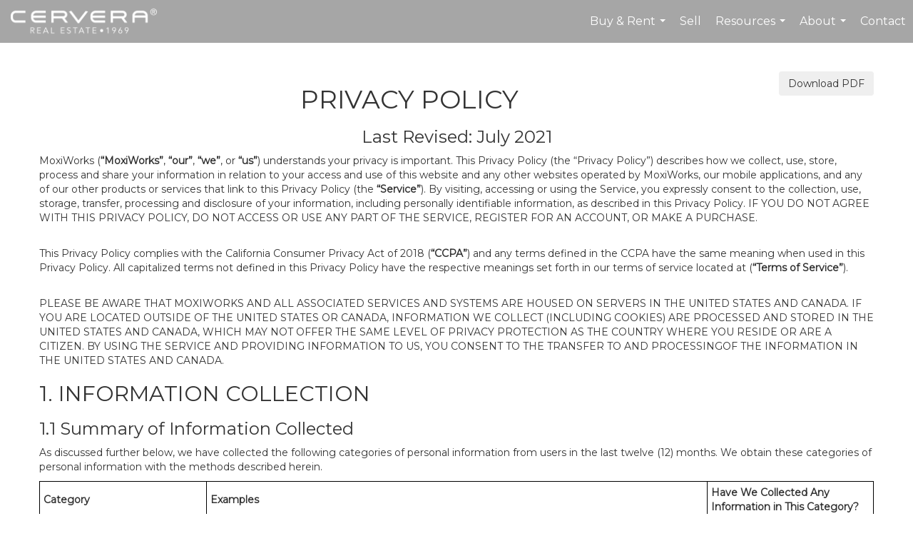

--- FILE ---
content_type: text/html; charset=UTF-8
request_url: https://debraquade.com/privacy-policy
body_size: 52343
content:
<!DOCTYPE html>
            <html lang="en-US">
            <head>
                <link href="https://images-static.moxiworks.com/static/images/br/cervera/Cervera_Favicon.ico" rel="shortcut icon"/>                <meta name="viewport" content="width=device-width, initial-scale=1, shrink-to-fit=no" />      <meta http-equiv="X-UA-Compatible" content="IE=edge" />
      <meta name="format-detection" content="telephone=no"/>
      <meta http-equiv="content-type" content="text/html; charset=UTF-8" />
                                <link href="https://fonts.googleapis.com/css2?family=Montserrat&display=swap" rel="stylesheet">                            <script type="text/javascript">
            var Branding = new Object();
            Branding.result_list = {"fonts":[{"name":"font_1","color":"#ffffff"},{"name":"font_2","color":"#bbbbbb"},{"name":"primary_body_font","color":"#0f2b52"},{"name":"secondary_body_font","color":"#333333"},{"name":"primary_background_font","color":"#ffffff"},{"name":"secondary_background_font","color":"#bbbbbb"},{"name":"highlight_contrast_font","color":"#ffffff"},{"name":"button_font","color":"#ffffff"}],"colors":[{"name":"primary_background_color","color":"#0f2b52"},{"name":"secondary_background_color","color":"#bbbbbb"},{"name":"tertiary_background_color","color":"#0f2b52"},{"name":"button_background_color","color":"#0f2b52"},{"name":"highlight_color_1","color":"#0f2b52"},{"name":"highlight_color_2","color":"#bbbbbb"}],"images":[{"url":"https:\/\/svc.moxiworks.com\/service\/v1\/branding\/images\/bright_willow\/bright_willow_blue-116x38.png","name":"LOGO_FOOTER_DARK"},{"url":"https:\/\/svc.moxiworks.com\/service\/v1\/branding\/images\/bright_willow\/bright_willow_blue-116x38.png","name":"LOGO_FOOTER_LIGHT"},{"url":"https:\/\/svc.moxiworks.com\/service\/v1\/branding\/images\/bright_willow\/bright_willow_blue-110x110.png","name":"LOGO_MAIN_DARK"},{"url":"https:\/\/svc.moxiworks.com\/service\/v1\/branding\/images\/bright_willow\/bright_willow_white-110x110.png","name":"LOGO_MAIN_LIGHT"},{"url":"https:\/\/svc.moxiworks.com\/service\/v1\/branding\/images\/bright_willow\/bright_willow_white-156x50.png","name":"LOGO_1"},{"url":"https:\/\/svc.moxiworks.com\/service\/v1\/branding\/images\/bright_willow\/bright_willow_blue-156x50.png","name":"LOGO_2"},{"url":"https:\/\/svc.moxiworks.com\/service\/v1\/branding\/images\/bright_willow\/bright_willow_blue-156x50.png","name":"LOGO_3"},{"url":"https:\/\/svc.moxiworks.com\/service\/v1\/branding\/images\/tcma\/touchCMA_notext-422x422.png","name":"LOGO_4"},{"url":"https:\/\/svc.moxiworks.com\/service\/v1\/branding\/images\/favicon.ico","name":"FAVICON"},{"url":"https:\/\/svc.moxiworks.com\/service\/v1\/branding\/images\/bright_willow\/map_house.png","name":"MAP_HOUSE"},{"url":"https:\/\/svc.moxiworks.com\/service\/v1\/branding\/images\/bright_willow\/map_house_highlight.png","name":"MAP_HOUSE_HIGHLIGHT"},{"url":"https:\/\/svc.moxiworks.com\/service\/v1\/branding\/images\/bright_willow\/map_house_open.png","name":"MAP_HOUSE_OPEN"},{"url":"https:\/\/svc.moxiworks.com\/service\/v1\/branding\/images\/bright_willow\/map_house_open_highlight.png","name":"MAP_HOUSE_OPEN_HIGHLIGHT"},{"url":"https:\/\/svc.moxiworks.com\/service\/v1\/branding\/images\/bright_willow\/map_house_sold.png","name":"MAP_HOUSE_SOLD"},{"url":"https:\/\/svc.moxiworks.com\/service\/v1\/branding\/images\/bright_willow\/map_house_sold_highlight.png","name":"MAP_HOUSE_SOLD_HIGHLIGHT"}],"tendril":"false","blog_url":"","favicons":"","site_url":"","blog_name":"","copyright":"&copy; 2026 MoxiWorks","hotjar_id":"","site_name":"moxiworks.com","aos_config":{"tagline":"Looking for an Agent or Office? Use the box below to find your match.","aos_version":"classic","language_search":false,"background_image":"","show_office_image":false,"aos_agent_tab_name":"Agents","aos_staff_tab_name":"Staff","aos_office_tab_name":"Offices","fast_facts_team_name":"Team Members","aos_agent_tab_name_singular":"Agent","aos_staff_tab_name_singular":"Staff","aos_office_tab_name_singular":"Office"},"legal_name":"Cervera Real Estate","twitter_id":"","url_app_ad":"https:\/\/my.cerverahub.com","blog_domain":"","message_css":"https:\/\/svc.moxiworks.com\/service\/v1\/branding\/windermere\/message.css","site_domain":"moxiworks.com","support_url":"https:\/\/support.moxiworks.com\/hc\/en-us","url_app_cma":"https:\/\/present.cerverahub.com","url_app_crm":"https:\/\/engage.cerverahub.com","url_app_hub":"https:\/\/hub.cerverahub.com","url_app_svc":"https:\/\/svc.cerverahub.com","brand_colors":["#e79251","#a6a6a6","#ffffff","#000000"],"canny_config":[],"chrome_title":"","display_name":"Cervera Real Estate","font_1_color":"#303538","font_2_color":"#bbbbbb","hotjar_brand":"","image_logo_1":"","image_logo_2":"","image_logo_3":"","image_logo_4":"https:\/\/images-static.moxiworks.com\/static\/images\/br\/tcma\/home_TouchCMA.png","promote_fbid":"409180732779500","url_app_base":"https:\/\/base.cerverahub.com","api_key_pendo":"63e676fa-cc48-45c3-46c2-0cabbcd8774e","branding_host":"https:\/\/svc.moxiworks.com","dms_site_name":"","image_favicon":"https:\/\/images-static.moxiworks.com\/static\/images\/br\/cervera\/Cervera_Favicon.ico","last_modified":"2026_01_17_09_09_18","search_config":{"modes":[{"type":"map","default":false},{"type":"list","default":false}],"dedupe":true,"sort_types":["1","2","10","9","5","6","3","4","13","14","11"],"search_type":"new","exclude_pending":true,"default_sort_type":"1","site_type_overrides":[{"settings":{"sort_types":["7","8","1","2","10","9","5","6","3","4","13","14","11","17,10","18,9"],"search_type":"new","default_sort_type":"7","search_default_ptypes":["1"]},"site_type":"present"}],"default_buffer_miles":"0.25","search_default_ptypes":["1","2"],"show_virtual_tour_icon":true,"show_virtual_tour_filter":true,"search_company_only_label":""},"search_styles":{},"support_email":"support@moxiworks.com","support_phone":"2063884789","url_wcma_help":"https:\/\/moxiworks.zendesk.com\/hc\/en-us","zavvie_config":{"api_key":null,"client_id":null,"allow_offers":true,"client_secret":null},"aos_agent_sort":"","api_key_zillow":"X1-ZWz1e1d71hjnyj_4zss3","azure_metadata":"","bootstrap_urls":[{"url":"http:\/\/svc-devint.moxiworks.com\/service\/v1\/branding\/company\/1234567\/text_service_urls","name":"devint","environment":"devint"},{"url":"http:\/\/svc-qa.moxiworks.com\/service\/v1\/branding\/company\/1234567\/text_service_urls","name":"qa","environment":"qa"},{"url":"http:\/\/svc-st.moxiworks.com\/service\/v1\/branding\/company\/1234567\/text_service_urls","name":"staging","environment":"staging"},{"url":"http:\/\/svc.moxiworks.com\/service\/v1\/branding\/company\/1234567\/text_service_urls","name":"production","environment":"production"}],"buyside_config":{},"cas_facade_url":"https:\/\/svc.cerverahub.com\/service\/v1\/auth","cma_help_links":[{"url":"http:\/\/moxiworks.zendesk.com\/hc\/en-us\/sections\/201069005-Moxi-Present-TouchCMA","class":"","title":"Homepage Help","module":"homepage","target":"_blank"},{"url":"http:\/\/support.moxiworks.com\/hc\/en-us\/articles\/215821223-Seller-Subject-Property-Screen-Overview","class":"","title":"Subject Help","module":"subject","target":"_blank"},{"url":"https:\/\/support.moxiworks.com\/hc\/en-us\/articles\/211209303-Search-Screen-Using-Specific-Search-Criteria","class":"","title":"Search Help","module":"search","target":"_blank"},{"url":"http:\/\/moxiworks.zendesk.com\/hc\/en-us\/articles\/204536909-Comps-Screen-Overview","class":"","title":"Comps Help","module":"comps","target":"_blank"},{"url":"http:\/\/moxiworks.zendesk.com\/hc\/en-us\/articles\/204538349-Estimate-Screen-Overview","class":"","title":"Estimates Help","module":"estimates","target":"_blank"},{"url":"https:\/\/support.moxiworks.com\/hc\/en-us\/categories\/200391145-Present","class":"","title":"Presentation Help","module":"presentation","target":"_blank"}],"cma_pdf_covers":[1,2,3,4,5],"dms_admin_role":"SiteManager","dms_site_roles":{"user":"role_users","agent":"role_agents","manager":"role_managers","view-all":"role_viewall","office-admin":"role_officeadmins","office-owner":"role_officeowners","region-admin":"role_regionadmins","company-admin":"role_companyadmins"},"image_rpt_logo":"https:\/\/images-static.moxiworks.com\/static\/images\/br\/clear-1x1.png","myaccount_name":"My Account","pres_lux_color":"#e79251","tcma_nav_color":"#303538","test_attribute":"test_attribute","url_app_roster":"https:\/\/my.cerverahub.com","admin_site_name":"Cervera Real Estate","aos_office_sort":"","bing_bypass_url":"https:\/\/svc.moxiworks.com\/service\/v1\/branding\/bypass\/bing\/1234567\/bing_bypass.js","cma_pdf_footers":[1,2,3,4,5],"cma_pdf_headers":[1,2,3,4,5],"crm_service_url":"https:\/\/engage.cerverahub.com","dms_service_url":"","favicons_public":"","image_map_house":"https:\/\/svc.moxiworks.com\/service\/v1\/branding\/images\/bright_willow\/map_house.png","rpt_service_url":"https:\/\/svc.cerverahub.com\/service\/rpt","username_suffix":"","analytics_config":{},"auth_bullet_list":["Save your favorite listings","Save multiple home searches","Receive email updates when new homes hit the market"],"auth_logout_urls":"[\r\n  # lfmoxi.com\r\n  \"http:\/\/ppro.lfmoxi.com\/service\/v1\/cma\/logout.json\",\r\n  \"http:\/\/base.lfmoxi.com\/sessions\/logout.json\",\r\n  \"http:\/\/svc.lfmoxi.com\/sessions\/logout.json\",\r\n  \"http:\/\/account.lfmoxi.com\/logout.json\",\r\n  \"http:\/\/engage.lfmoxi.com\/sessions\/logout.json\",\r\n\r\n  # windermere.com\r\n  \"https:\/\/account.windermere.com\/logout.json\",\r\n  \"https:\/\/crm.windermere.com\/sessions\/logout.json\",\r\n  \"http:\/\/intranet.windermere.com\/logout.json\",\r\n  \"http:\/\/cma.windermere.com\/service\/v1\/cma\/logout.json\",\r\n  \"https:\/\/base.windermere.com\/sessions\/logout.json\",\r\n  \"https:\/\/svc.windermere.com\/service\/v1\/profile\/logout.json\",\r\n  \"https:\/\/svc.windermere.com\/service\/v1\/listing\/logout.json\",\r\n  \"https:\/\/svc.windermere.com\/service\/v1\/message\/logout.json\",\r\n  \"http:\/\/svc.windermere.com\/service\/v1\/cma\/logout.json\",\r\n  \"http:\/\/documents.windermere.com\/share\/page\/dologout\",\r\n  \"https:\/\/www.windermere.com\/logout.json\",\r\n  \"http:\/\/intranet.windermere.com\/logout.json\",\r\n  \"https:\/\/roster.windermere.com\/sessions\/logout.json\",\r\n\r\n\r\n  # moxiworks.com\r\n  \"http:\/\/documents.moxiworks.com\/share\/page\/dologout\",\r\n  \"http:\/\/engage.moxiworks.com\/sessions\/logout.json\",\r\n  \"http:\/\/present.moxiworks.com\/service\/v1\/cma\/logout.json\",\r\n  \"http:\/\/base.moxiworks.com\/sessions\/logout.json\",\r\n  \"http:\/\/intranet.moxiworks.com\/logout.json\",\r\n  \"http:\/\/moxiworks.com\/admin\/logout.json\",\r\n  \"http:\/\/account.moxiworks.com\/logout.json\",\r\n  \"http:\/\/crm.moxiworks.com\/sessions\/logout.json\",\r\n  \"http:\/\/base.moxiworks.com\/sessions\/logout.json\",\r\n  \"http:\/\/svc.moxiworks.com\/service\/v1\/cma\/logout.json\",\r\n  \"http:\/\/svc.moxiworks.com\/service\/v1\/profile\/logout.json\",\r\n  \"http:\/\/svc.moxiworks.com\/service\/v1\/listing\/logout.json\",\r\n  \"http:\/\/svc.moxiworks.com\/service\/v1\/message\/logout.json\",\r\n  \"http:\/\/roster.moxiworks.com\/sessions\/logout.json\",\r\n  \"http:\/\/my.moxiworks.com\/sessions\/logout.json\",\r\n\r\n  # auth\r\n  \"https:\/\/svc-cb.touchcma.com\/service\/v1\/auth\/sessions\/logout.json\",\r\n  \"https:\/\/svc-cbrb.touchcma.com\/service\/v1\/auth\/sessions\/logout.json\",\r\n  \"https:\/\/svc.lfmoxi.com\/service\/v1\/auth\/sessions\/logout.json\",\r\n  \"https:\/\/svc.windermere.com\/service\/v1\/auth\/sessions\/logout.json\"\r\n]","background_color":"#5c615a","banner_image_url":"https:\/\/images-static.moxiworks.com\/static\/images\/br\/clear_bar-800x70.png","chrome_proxy_key":"","cma_pdf_versions":[1],"domain_store_url":"http:\/\/shopdomains.moxiworks.com\/","flyer_disclaimer":"","hub_redirect_url":"","image_acom_logos":[{"id":"1","name":"Orange Text Logo","active":"true","small_image_url":"https:\/\/images-static.moxiworks.com\/static\/images\/br\/cervera\/Cervera_Small_logo.png","standard_image_url":"https:\/\/images-static.moxiworks.com\/static\/images\/br\/cervera\/cervera_horizontal_padding_lightBG.png","picker_background_color":"#ffffff"},{"id":"2","name":"White Text Logo","active":"true","small_image_url":"https:\/\/images-static.moxiworks.com\/static\/images\/br\/cervera\/Cervera_Small_logo.png","standard_image_url":"https:\/\/images-static.moxiworks.com\/static\/images\/br\/cervera_horizontal_padding_darkBG.png","picker_background_color":"#e79251"}],"image_email_logo":"https:\/\/images-static.moxiworks.com\/static\/images\/br\/cervera\/cervera_2020_padded_lightBG.png","image_open_house":"https:\/\/svc.moxiworks.com\/service\/v1\/branding\/images\/open_house_icon.png","nn_primary_color":"","perm_role_groups":[{"id":"g-company-admin","name":"Company Admin"},{"id":"g-region-admin","name":"Region Admin"},{"id":"g-office-admin","name":"Office Admin"},{"id":"g-user","name":"User"},{"id":"g-view-all","name":"View All"}],"search_pin_color":"#0f2b52","store_legal_name":"MoxiWorks LLC","terms_of_use_url":"https:\/\/moxiworks.com\/terms-of-use\/","url_profile_edit":"https:\/\/my.cerverahub.com","api_key_brytecore":{},"api_key_walkscore":"","button_font_color":"#303538","chat_allowed_days":[],"cma_default_style":"","cma_view_url_root":"https:\/\/present.cerverahub.com","crm_primary_color":"","ecomm_allow_porch":"false","facebook_page_url":"","font_face_primary":"'Montserrat'","google_bypass_url":"https:\/\/svc.moxiworks.com\/service\/v1\/branding\/bypass\/google\/1234567\/google_bypass.js","highlight_color_1":"#a0ae50","highlight_color_2":"#a6a6a6","image_acom_header":"https:\/\/images-static.moxiworks.com\/static\/images\/br\/cervera\/cervera_horizontal_padding_darkBG.png","locales_available":{"locales":[{"en-US":{"name":"US English","abbreviation":"EN","display_name":"English","wpml_language_code":"en","native_display_name":"English"}}],"default_locale":"en-US"},"pres_default_mode":"present","rpt_email_enabled":"false","search_icon_color":"#5c615a","search_link_color":"#5c615a","sm_latest_version":"2.0.0","static_image_host":"https:\/\/images-static.moxiworks.com\/static","upvoty_agent_uuid":"","agent_sites_colors":[],"agent_sites_images":{"homepage_default":"exterior11.jpg","directory_default":"","homepage_text_color":"","homepage_background_effect":""},"agent_sites_themes":[{"id":"responsive","name":"Responsive","layouts":["Default","LargeImage"],"move_easy":false,"search_versions":[{"id":"moxi-search","name":"New Search"}],"search_engine_index":false}],"api_key_testflight":"fad3c96afad6d90bd2eabc693f37f0db_MTcwMzk2MjAxMi0xMi0yOCAxMjozOTowOC4xMTk2OTc","buyside_auth_token":"","chrome_help_widget":"true","cma_allowed_styles":"","cma_document_alias":"Presentation","cma_onesheet_alias":"Onesheet","company_utm_source":"","display_short_name":"Cervera","ecomm_allow_zillow":"false","ecomm_color_footer":"","ecomm_color_header":"","ecomm_email_domain":"","entity_palette_acl":[{"*":"allow"}],"from_email_address":"mail-service@platform.moxiworks.com","info_email_address":"info@windermere.com","listing_image_host":"https:\/\/i16.moxi.onl","local_logic_config":{},"nn_secondary_color":"","pres_buyside_color":"#e79251","pres_default_route":"web","pres_share_enabled":"false","privacy_policy_url":"https:\/\/moxiworks.com\/privacy-policy\/","store_display_name":"Cervera Real Estate","tcma_guest_account":"guest1","upvoty_agent_uuids":[],"wcma_contact_email":"support@moxiworks.com","aos_language_search":"false","api_key_places_tcma":"AIzaSyAuHpd3yatlp6VBiTw3NapRn5PhNsKYiBY","campaign_lead_route":"","chrome_footer_links":[{"url":"mailto:support@moxiworks.com","class":"","title":"Contact","app_id":"contact","target":""},{"url":"https:\/\/base.cerverahub.com\/docs\/tos","class":"","title":"Terms of Service","app_id":"terms","target":""},{"url":"https:\/\/base.cerverahub.com\/docs\/privacy","class":"","title":"Privacy","app_id":"privacy","target":""}],"cma_authoring_color":"#5092d3","cma_pres_background":"","cma_pres_line_color":"","default_agent_image":{"title":"NOIMAGE","caption":null,"raw_url":"https:\/\/i16.moxi.onl\/img-pr\/i\/b7d976b71c3fe96cd8568fab3899157c74cb7d1b\/0_2_raw.jpg","full_url":"https:\/\/i16.moxi.onl\/img-pr\/i\/b7d976b71c3fe96cd8568fab3899157c74cb7d1b\/0_2_full.jpg","small_url":"https:\/\/i16.moxi.onl\/img-pr\/i\/b7d976b71c3fe96cd8568fab3899157c74cb7d1b\/0_2_small.jpg","thumb_url":"https:\/\/i16.moxi.onl\/img-pr\/i\/b7d976b71c3fe96cd8568fab3899157c74cb7d1b\/0_2_thumb.jpg","description":null,"gallery_url":"https:\/\/i16.moxi.onl\/img-pr\/i\/b7d976b71c3fe96cd8568fab3899157c74cb7d1b\/0_2_gallery.jpg"},"forms_ui_icon_color":"#a6a6a6","hub_link_font_color":"#5c615a","owner_email_address":"","palette_description":"","pres_nav_disclaimer":"","present_cbx_enabled":"false","roster_app_contexts":[{"id":"document-management-system","name":"DMS","require-presence-of":"dms_service_url"},{"id":"wms-marketing-pages","name":"Intranet Pages"},{"id":"wms-marketing","name":"Intranet Admin"},{"id":"wms-svc-cma","name":"CMA"},{"id":"account-manager","name":"Account Manager"},{"id":"crm","name":"CRM"},{"id":"reports","name":"Reports"},{"id":"listing-analytics","name":"Listing Analytics"}],"sales_email_address":"support@moxiworks.com","search_button_color":"#e79251","tcma_latest_version":"2.5.10","url_account_manager":"https:\/\/my.cerverahub.com","url_wcma_edit_agent":"","wootric_account_key":"","auth_associate_agent":{"value":true,"success_message":"Account created successfully!<br><br>Welcome to My Account! Get started by creating custom home searches and saving your favorite homes!<br><br>We've taken the liberty of associating you with %%display_name%% so you can collaborate with them on any of your favorite homes and easily contact them.<br><br>Happy house hunting!"},"brokerage_disclaimer":"","chrome_enable_search":"true","chrome_logo_link_url":"[\r\n  {\r\n    \"key\": \"hub\",\r\n    \"url\": \"https:\/\/hub.cerverahub.com\"\r\n  }\r\n]","chrome_partner_links":[{"img":"https:\/\/images-static.moxiworks.com\/static\/images\/br\/partners\/buysidetransparent190X60.png","url":"https:\/\/app.getbuyside.com\/sso\/moxi","class":"","title":"BuySide","target":"_blank","description":"Generate seller leads, win every listing presentation, pre-market your listings, & get your buyers the inside track"},{"img":"https:\/\/images-static.moxiworks.com\/static\/images\/br\/partners\/knack_logo-200x59.jpg","url":"https:\/\/go.moxiworks.com\/MoxiWorks\/knackshops","class":"","title":"KNACK","target":"_blank","description":"Send exceptional, customized gifts to clients and colleagues with help from a dedicated account specialist."},{"img":"https:\/\/images-static.moxiworks.com\/static\/images\/br\/partners\/offrs-logo-on-white-178x100.png","url":"https:\/\/go.moxiworks.com\/MoxiWorks\/Offrs","class":"","title":"Offrs","target":"_blank","description":"Offrs.com generates listing leads for agents and brokers leveraging predictive analytics and lead conversion marketing."},{"img":"https:\/\/images-static.moxiworks.com\/static\/images\/br\/partners\/QuickBooks-Logo-Preferred-200x42.png","url":"https:\/\/go.moxiworks.com\/moxi-engage\/QBSE","class":"","title":"QuickBooks Self-Employed","target":"_blank","description":"The accounting app for real estate agents who want to set themselves up for financial success. Users find an average of $4,340 in tax savings per year."}],"cma_home_header_type":"","cma_pdf_orientations":["portrait"],"default_useful_links":[],"ecomm_color_palettes":[],"ecomm_email_provider":"","email_logo_max_width":"","entity_palette_rules":[],"html_head_append_raw":"<link href=\"https:\/\/fonts.googleapis.com\/css2?family=Montserrat&display=swap\" rel=\"stylesheet\">","hub_thumb_font_color":"#303538","hub_title_font_color":"#000000","image_acom_logo_dark":"https:\/\/images-static.moxiworks.com\/static\/images\/br\/cervera\/cervera_2020_padded_lightBG.png","image_email_logo_alt":"https:\/\/images-static.moxiworks.com\/static\/images\/br\/cervera\/cervera_2020_padded_lightBG.png","image_favicon_public":"https:\/\/images-static.moxiworks.com\/static\/images\/br\/cervera\/Cervera_Favicon.ico","image_logo_main_dark":"","image_map_house_open":"https:\/\/svc.moxiworks.com\/service\/v1\/branding\/images\/bright_willow\/map_house_open.png","image_map_house_sold":"https:\/\/svc.moxiworks.com\/service\/v1\/branding\/images\/bright_willow\/map_house_sold.png","image_open_house_url":"https:\/\/svc.moxiworks.com\/service\/v1\/branding\/images\/open_house_icon.png","listing_switch_porch":"false","mortgage_module_type":"default","pres_chart_bar_color":"#e79251","zip_autocomplete_url":"https:\/\/svc.moxiworks.com\/service\/v1\/branding\/autocomplete\/zip\/1234567\/autocomplete.js","agent_sites_font_face":"Montserrat","background_color_dark":"#5092d3","chrome_auth_proxy_url":"","cma_application_title":"Cervera Present","cma_footer_background":"","cma_header_background":"","cma_pres_border_color":"#303538","cma_tab_on_background":"","crm_application_title":"Cervera Engage","ecomm_allow_moxi_lead":"false","email_logo_max_height":"","image_acom_header_alt":"https:\/\/images-static.moxiworks.com\/static\/images\/br\/cervera\/cervera_2020_padded_lightBG.png","image_acom_logo_light":"https:\/\/images-static.moxiworks.com\/static\/images\/br\/cervera\/cervera_horizontal_padding_darkBG.png","image_logo_main_light":"","image_pres_cover_logo":"https:\/\/images-static.moxiworks.com\/static\/images\/br\/cervera\/cervera_2020_padded_lightBG.png","local_logic_sdk_token":"","pres_block_text_color":"#ffffff","pres_costs_disclaimer":"","presentation_logo_url":"https:\/\/images-static.moxiworks.com\/static\/images\/br\/moxi\/MoxiPresent_logo_darkBG-300x59.png","search_default_ptypes":"1","search_pin_font_color":"#ffffff","show_buyer_commission":"true","show_phone_compliance":"true","store_display_address":"815 Western Avenue, Seattle, WA 98104","tcma_subscription_url":"https:\/\/moxiworks.com","user_branding_allowed":"true","xpressdocs_company_id":"","agent_sites_disclaimer":"","agent_sites_icon_color":"#a6a6a6","agent_sites_line_color":"#333333","api_key_eppraisal_name":"","chrome_application_url":"https:\/\/base.cerverahub.com","chrome_auth_ifl_config":"{error_msg: \"Forgot your username? Try an email address associated with your account. Forgot your password? Click the 'Reset Password' link on the password entry screen that appears after you have entered your username or email, and we will send a new password to your email address. For further assistance, contact our support team Monday through Friday, 8:30am to 5pm Pacific time by submitting a request at https:\/\/support.moxiworks.com, or you can reach out via chat.\"}","chrome_enabled_modules":[{"nav":"true","url":"https:\/\/hub.cerverahub.com","type":"link","class":"","title":"Home","app_id":"home","target":"","page_id":"home","priority":"0"},{"app_id":"activepipe","title":"ActivePipe","page_id":"activepipe","url":"http:\/\/auth.activepipe.com\/sso\/oauth2\/cervera_real_estate","nav":"true","class":"","target":"_blank","type":"link","priority":"0"},{"nav":"true","url":"https:\/\/present.cerverahub.com\/service\/cma\/wcma","type":"link","class":"","title":"Present","app_id":"mpresent","target":"","priority":"0"},{"nav":"true","url":"https:\/\/engage.cerverahub.com","type":"link","class":"","title":"Engage","app_id":"crm","target":"","priority":"0"},{"nav":"false","url":"https:\/\/marketing.imprev.net\/omc\/oauthLogin.ipv?provider=moxiworks&siteCode=CERVERA&returnUrl=https%3A%2F%2Fhub.cerverahub.com\/%2F&company_uuid=3336463","type":"link","class":"","title":"Impress","app_id":"impress","target":"_blank","priority":"0"},{"nav":"false","url":"https:\/\/svc.cerverahub.com\/service\/v1\/auth\/intranet_sessions\/agent_site","type":"link","class":"","title":"My Website","app_id":"agent_website","target":"_blank","priority":"0"},{"nav":"false","url":"","type":"link","class":"","title":"Help","app_id":"help","target":"","page_id":"help","priority":"0"},{"nav":"true","url":"https:\/\/base.cerverahub.com\/directory","type":"link","class":"","title":"Directory","app_id":"directory","priority":"1"},{"nav":"true","url":"https:\/\/promote.moxiworks.com\/","type":"link","class":"","title":"Promote","app_id":"my_ads","target":"blank","priority":"0"},{"nav":"false","url":"https:\/\/hub.cerverahub.com","type":"link","class":"","title":"Pages","app_id":"pages","target":"","priority":"0"},{"nav":"true","url":"","type":"more","class":"","title":"More","app_id":"more","target":"","priority":"0"},{"nav":"true","type":"menu","class":"","title":"","app_id":"user","target":"","children":[{"nav":"true","url":"","type":"link","class":"","title":"Account Settings","app_id":"settings","target":""},{"nav":"true","url":"https:\/\/engage.cerverahub.com\/content-admin\/campaigns\/list","type":"link","class":"","title":"Campaign Content Admin","app_id":"brokerage_campaign_content","target":"","required_app_id":"crm"},{"nav":"true","url":"https:\/\/base.cerverahub.com\/links","type":"link","class":"","title":"External Links","app_id":"external_links","target":""},{"nav":"true","url":"https:\/\/my.cerverahub.com\/admin","type":"link","class":"","title":"Manage Company","app_id":"manage_company_only","target":""},{"nav":"true","url":"https:\/\/my.cerverahub.com\/admin","type":"link","class":"","title":"Manage Office","app_id":"manage_office_only","target":""},{"nav":"true","url":"https:\/\/my.cerverahub.com\/admin","type":"link","class":"","title":"Manage Region","app_id":"manage_region_only","target":""},{"nav":"true","url":"https:\/\/my.cerverahub.com\/admin","type":"link","class":"","title":"Manage Organization","app_id":"manage_organization_only","target":""},{"nav":"true","url":"https:\/\/hub.cerverahub.com\/admin","type":"link","class":"","title":"Hub Admin","app_id":"cms_admin","target":"","page_id":"admin"},{"nav":"true","url":"https:\/\/present.cerverahub.com\/service\/cma\/wcma\/en\/present\/admin","type":"link","class":"","title":"Presentation Admin","app_id":"onesheet_admin","target":""},{"nav":"true","url":"#","data":{"target":"#agent-website-modal","toggle":"modal"},"type":"link","class":"","title":"Website","app_id":"agent_website","target":""},{"nav":"true","url":"","type":"link","class":"","title":"Logout","app_id":"logout","target":""}],"priority":"0"},{"nav":"true","url":"","type":"text","class":"","title":"","app_id":"search","target":"","priority":"0"}],"chrome_initial_app_url":"[\r\n  {\r\n    \"key\": \"hub\",\r\n    \"url\": \"https:\/\/hub.cerverahub.com\"\r\n  }\r\n]","chrome_logo_breakpoint":"","chrome_logo_max_height":"","chrome_menu_font_color":"#333333","cma_top_nav_background":"{ \"type\":\"solid\", \"color\":\"#000000\" }","cma_top_nav_font_color":"#ffffff","company_lead_source_sm":"Cervera Real Estate","default_user_image_url":"https:\/\/i16.moxi.onl\/img-pr\/i\/b7d976b71c3fe96cd8568fab3899157c74cb7d1b\/0_2_raw.jpg","external_key_leadingre":"","from_email_address_crm":"mail-service@platform.moxiworks.com","hub_heading_font_color":"#000000","image_email_logo_store":"https:\/\/images-static.moxiworks.com\/static\/images\/br\/cervera\/cervera_2020_padded_lightBG.png","image_logo_footer_dark":"","image_pres_header_logo":"https:\/\/images-static.moxiworks.com\/static\/images\/br\/cervera\/cervera_2020_padded_lightBG.png","image_wcma_logo_header":"https:\/\/images-static.moxiworks.com\/static\/images\/br\/clear-1x1.png","rpt_element_font_color":"#303538","show_fair_housing_logo":"true","tcma_font_face_primary":"Helvetica","agent_sites_added_fonts":[],"agent_sites_header_type":"","aos_office_profile_sort":"","api_key_eppraisal_value":"","body_font_color_primary":"#000000","browser_upgrade_message":"To get the best possible experience using this and other websites please upgrade to a newer web browser. Newer browsers have important security updates and are generally better optimized for fast performance with modern websites. You will be able to transfer any bookmarks or favorites you have saved. Click on one of the icons below to be taken to the free download page for the selected browser.","button_background_color":"#5c615a","button_hover_font_color":"#303538","chrome_auth_title_color":"#000000","chrome_header_font_size":"18px","chrome_header_logo_path":"https:\/\/images-static.moxiworks.com\/static\/images\/br\/cervera\/cervera_horizontal_padding_darkBG.png","cities_autocomplete_url":"https:\/\/svc.moxiworks.com\/service\/v1\/branding\/autocomplete\/cities\/1234567\/autocomplete.js","cma_pdf_head_append_raw":"<link href=\"https:\/\/fonts.googleapis.com\/css2?family=Montserrat&display=swap\" rel=\"stylesheet\">","cma_pdf_version_default":"1","company_lead_source_web":"Cervera Real Estate","ecomm_allow_custom_logo":"false","ecomm_image_header_logo":"","ecomm_image_signup_logo":"https:\/\/images-static.moxiworks.com\/static\/images\/br\/tcma\/logo_white_trans_bg.png","email_button_font_color":"#ffffff","enable_ml_zap_migration":"false","flyer_allowed_templates":["portrait_01","portrait_02","portrait_03","portrait_04","portrait_05","landscape_01","landscape_02"],"from_email_address_tcma":"mail-service@platform1.moxiworks.com","highlight_slide_color_1":"#a0ae50","image_acom_footer_logos":[{"class":"","link_href":"","link_target":"_blank","small_image_url":"https:\/\/images-static.moxiworks.com\/static\/images\/br\/images\/eho-89x83.png","standard_image_url":"https:\/\/images-static.moxiworks.com\/static\/images\/br\/images\/eho-89x83.png"},{"class":"","link_href":"","link_target":"_blank","small_image_url":"https:\/\/images-static.moxiworks.com\/static\/images\/br\/images\/realtor_white-71x83.png","standard_image_url":"https:\/\/images-static.moxiworks.com\/static\/images\/br\/images\/realtor_white-71x83.png"}],"image_acom_header_logos":[{"id":"1","name":"Orange Text Logo","active":"true","small_image_url":"https:\/\/images-static.moxiworks.com\/static\/images\/br\/cervera\/Cervera_Small_logo.png","standard_image_url":"https:\/\/images-static.moxiworks.com\/static\/images\/br\/cervera\/cervera_horizontal_padding_lightBG.png","picker_background_color":"#ffffff"},{"id":"2","name":"White Text Logo","active":"true","small_image_url":"https:\/\/images-static.moxiworks.com\/static\/images\/br\/cervera\/Cervera_Small_logo.png","standard_image_url":"https:\/\/images-static.moxiworks.com\/static\/images\/br\/cervera_horizontal_padding_darkBG.png","picker_background_color":"#e79251"}],"image_acom_header_small":"https:\/\/images-static.moxiworks.com\/static\/images\/br\/cervera\/Cervera_Small_logo.png","image_logo_footer_light":"","luxuryColorVerticalLogo":"","luxuryWhiteVerticalLogo":"","perm_v2_contexts_online":{"dms":false,"hub":false,"www":false,"perm":false,"engage":false,"roster":false,"present":false,"reports":false},"pres_listing_disclaimer":"All information provided is deemed reliable but is not guaranteed and should be independently verified.","pres_pricing_disclaimer":"","roster_collect_language":"true","roster_new_user_message":"","site_lead_routing_rules":{},"slide_font_face_primary":"Montserrat, Helvetica, sans-serif","states_autocomplete_url":"https:\/\/svc.moxiworks.com\/service\/v1\/branding\/autocomplete\/states\/1234567\/autocomplete.js","agent_sites_use_listtrac":"false","api_key_google_analytics":"UA-55843484-1","background_color_primary":"#e79251","chrome_auth_title_header":"Cervera","chrome_footer_background":"{ \"type\":\"solid\", \"color\":\"#e79251\" }","chrome_footer_font_color":"#ffffff","chrome_header_background":"{ \"type\":\"solid\", \"color\":\"#e79251\" }","chrome_header_font_color":"#ffffff","chrome_help_widget_color":"#bd3859","cma_button_on_background":"","cma_pdf_accent_bar_color":"","cma_pdf_title_font_color":"#e79251","cma_pres_button_on_color":"","cma_pres_data_font_color":"#303538","cma_pres_head_append_raw":"<link href=\"https:\/\/fonts.googleapis.com\/css2?family=Montserrat&display=swap\" rel=\"stylesheet\">","cma_pres_home_icon_color":"#303538","cma_pres_nav_arrow_color":"#303538","cma_pres_scrollbar_color":"","company_intranet_site_id":"cervera-real-estate","crm_allowed_sync_sources":[{"key":"exchange","title":"Office365"},{"key":"gapps","title":"Google Apps for Work"},{"key":"gmail","title":"Gmail"}],"default_office_image_url":"https:\/\/images-static.moxiworks.com\/static\/images\/br\/office-placeholder-200x161.png","email_content_font_color":"#000000","forms_ui_flag_brand_icon":"","forms_ui_highlight_color":"#383838","hub_thumb_inv_font_color":"#5c615a","image_cma_pdf_flyer_logo":"https:\/\/images-static.moxiworks.com\/static\/images\/br\/cervera\/cervera_2020_padded_lightBG.png","image_cma_pdf_logo_cover":"https:\/\/images-static.moxiworks.com\/static\/images\/br\/cervera\/cervera_2020_padded_lightBG.png","image_cma_pdf_logo_light":"https:\/\/images-static.moxiworks.com\/static\/images\/br\/cervera\/cervera_horizontal_padding_darkBG.png","palette_allowed_products":["*"],"pres_force_default_route":"true","pres_onesheet_disclaimer":"","pres_share_email_enabled":"true","search_button_font_color":"#303538","store_from_email_address":"mail-service@platform.moxiworks.com","tcma_font_face_secondary":"Verdana","agent_sites_allowed_types":["Agent Team Website","Office Website"],"background_color_tertiary":"#383838","body_font_color_secondary":"#333333","cma_button_off_background":"","cma_pdf_branded_box_color":"#e79251","cma_pdf_font_face_primary":"Montserrat","cma_pdf_header_background":"{ \"type\":\"solid\", \"color\":\"transparent\" }","cma_pdf_title_font_weight":"","cma_pres_button_off_color":"","cma_pres_chart_grid_color":"#303538","cma_pres_label_font_color":"#303538","cma_pres_scrollrail_color":"","cma_pres_slide_background":"","cma_pres_title_font_color":"#303538","cma_pres_trend_line_color":"#303538","email_headings_font_color":"#000000","email_signature_templates":[{"id":"agent_signature_1","name":"Left Aligned","is_default":true},{"id":"agent_signature_2","name":"Right Aligned","is_default":false},{"id":"agent_signature_3","name":"Center Aligned","is_default":false}],"email_subscription_config":[{"type":"aen","settings":{"inactivity_cutoff_days":"120"}}],"fairhousing_statement_url":"https:\/\/images-static.moxiworks.com\/static\/images\/br\/FairHousingNotice_new.pdf","hub_link_font_hover_color":"#5c615a","image_cma_pdf_logo_header":"https:\/\/images-static.moxiworks.com\/static\/images\/br\/cervera\/cervera_2020_padded_lightBG.png","image_map_house_highlight":"https:\/\/svc.moxiworks.com\/service\/v1\/branding\/images\/bright_willow\/map_house_highlight.png","luxuryColorHorizontalLogo":"","luxuryWhiteHorizontalLogo":"","pres_loading_page_tagline":"","pres_refresh_page_message":"Recalibrating presentation","search_cluster_font_color":"#ffffff","search_company_only_label":"Brokerage Listings Only","slide_font_face_secondary":"Montserrat, Helvetica, sans-serif","standardColorVerticalLogo":"","standardWhiteVerticalLogo":"","agent_sites_default_domain":"agent.cervera.com","background_color_secondary":"#e79251","campaign_report_recipients":[],"chrome_authentication_data":"","chrome_authentication_type":"default","chrome_bottom_border_color":"","chrome_bottom_border_width":"","cma_pdf_content_font_color":"#303538","cma_pdf_heading_font_color":"#303538","cma_pres_chart_label_color":"#303538","company_branding_asset_key":"","company_site_contact_timer":"","default_property_image_url":"https:\/\/images-static.moxiworks.com\/static\/images\/br\/no-image-medium.png","ecomm_allow_custom_palette":"false","ecomm_current_palette_name":"COMPANY","hub_thumb_background_color":"#5c615a","image_user_cobranding_logo":"https:\/\/i4.moxi.onl\/img-pr\/i\/fee7b26b4c5b59be0034b00b1e0dd4f035e1a1b8\/0_1_raw.jpg?h=400&w=400&pad=true&bgcolor=#e79251","listing_canonical_base_url":"https:\/\/cerverabrokeragesite.agent.cervera.com","reflex_feed_data_permitted":{},"search_cluster_image_large":"https:\/\/images-static.moxiworks.com\/static\/images\/br\/clusterLarge.png","search_cluster_image_small":"https:\/\/images-static.moxiworks.com\/static\/images\/br\/clusterSmall.png","testimonial_tree_widget_id":"","url_account_manager_legacy":"https:\/\/account.moxiworks.com","url_profile_edit_secondary":"https:\/\/my.cerverahub.com","accessibility_statement_url":"https:\/\/images-static.moxiworks.com\/static\/images\/br\/AccessibilityStatement_MoxiWorks_01142020.pdf","agent_sites_head_append_raw":"<link href=\"https:\/\/fonts.googleapis.com\/css2?family=Montserrat&display=swap\" rel=\"stylesheet\">","agent_sites_link_font_color":"#e79251","cma_body_heading_font_color":"#000000","cma_no_mls_assigned_message":"We are unable to detect which MLS you are associated with.","cma_pdf_bar_chart_bar_color":"#e79251","cma_pdf_font_face_secondary":"Montserrat","cma_pres_caption_font_color":"#303538","cma_pres_content_font_color":"#303538","cma_pres_heading_font_color":"#303538","cma_pres_slide_border_color":"","cma_pres_slide_border_style":"","cma_pres_slide_border_width":"","cma_pres_slide_shadow_color":"","cma_pres_table_border_color":"#303538","commercialColorVerticalLogo":"","commercialWhiteVerticalLogo":"","crm_dash_heading_text_color":"","default_directory_image_url":"https:\/\/images-static.moxiworks.com\/static\/images\/br\/clear-1x1.png","email_background_font_color":"#ffffff","engage_aen_background_image":"","engage_nn_report_hero_image":"","external_lead_routing_rules":{},"image_acom_header_small_alt":"https:\/\/images-static.moxiworks.com\/static\/images\/br\/cervera\/Cervera_Small_logo.png","image_pres_cover_logo_light":"https:\/\/images-static.moxiworks.com\/static\/images\/br\/cervera\/cervera_horizontal_padding_darkBG.png","image_pres_splash_page_logo":"https:\/\/images-static.moxiworks.com\/static\/images\/br\/cervera\/cervera_horizontal_padding_darkBG.png","image_wcma_logo_large_light":"https:\/\/images-static.moxiworks.com\/static\/images\/br\/tcma\/home_TouchCMA.png","pres_block_background_color":"#e79251","pres_chart_bar_color_factor":"-0.1","pres_splash_page_text_color":"#FFFFFF","roster_new_user_button_text":"","search_cluster_image_medium":"https:\/\/images-static.moxiworks.com\/static\/images\/br\/clusterMedium.png","slide_font_face_primary_lux":"Quattrocento Sans","slide_font_face_primary_url":"","standardColorHorizontalLogo":"","standardWhiteHorizontalLogo":"","agent_sites_new_blog_enabled":"true","api_key_google_analytics_ga4":"","chrome_menu_background_color":"#ffffff","chrome_partner_links_heading":"External Links","cma_application_title_header":"","cma_dialog_header_background":"","cma_dialog_header_font_color":"#303538","cma_no_mls_available_message":"The data for this MLS has not yet been added. Please try again in the future.","cma_pdf_coverpage_disclaimer":"","cma_pres_bar_chart_bar_color":"","cma_top_nav_font_hover_color":"#ffffff","company_default_palette_name":"Company Default","from_email_address_campaigns":"campaigns@info.properties","hub_button_active_font_color":"#303538","pres_header_background_color":"#f8f8f8","pres_section_title_uppercase":"","pres_template_category_names":[{"id":"user","name":"My Templates"},{"id":"organization","name":"Organization Templates"},{"id":"region","name":"Region Templates"},{"id":"office","name":"Office Templates"},{"id":"company","name":"Brokerage Templates"}],"rpt_element_background_color":"#e79251","store_customer_support_email":"support@moxiworks.com","store_customer_support_phone":"2063884789","agent_sites_footer_font_color":"#aaaaaa","agent_sites_footer_link_color":"#65a6d8","agent_sites_header_font_color":"#ffffff","agent_sites_new_forms_enabled":"true","background_font_color_primary":"#303538","chrome_header_small_logo_path":"https:\/\/images-static.moxiworks.com\/static\/images\/br\/cervera\/cervera_horizontal_padding_darkBG.png","chrome_menu_active_font_color":"#000000","cma_footer_primary_font_color":"#303538","cma_header_primary_font_color":"#303538","cma_pdf_font_face_primary_lux":"Quattrocento Sans","cma_pdf_font_face_primary_url":"","cma_pres_button_on_font_color":"","cma_pres_cover_logo_max_width":"","cma_pres_large_box_background":"","cma_pres_small_box_background":"","cma_pres_table_row_font_color":"#303538","commercialColorHorizontalLogo":"","commercialWhiteHorizontalLogo":"","ecomm_color_footer_link_color":"","ecomm_color_footer_text_color":"","ecomm_color_header_link_color":"","ecomm_color_header_text_color":"","email_button_background_color":"#e79251","highlight_contrast_font_color":"#ffffff","pres_api_key_google_analytics":"UA-165454273-1","slide_font_face_secondary_lux":"Quattrocento Sans","slide_font_face_secondary_url":"","subscription_products_enabled":[{"title":"Moxi Present","priority":"0","subscription_id":"presentations","product_type_code":"WebAndTouchCMAContract","enterprise_license":true,"subscription_type_urlslugs":"touchcma,webcma"}],"wcma_applicable_version_range":"20170305-20170408","agent_sites_content_font_color":"#333333","agent_sites_heading_font_color":"#333333","agent_sites_show_cookie_banner":"false","browser_upgrade_message_public":"To get the best possible experience using this and other websites please upgrade to a newer web browser. Newer browsers have important security updates and are generally better optimized for fast performance with modern websites. You will be able to transfer any bookmarks or favorites you have saved. Click on one of the icons below to be taken to the free download page for the selected browser.","chrome_allowed_onboard_domains":[],"cma_pdf_branded_box_font_color":"#303538","cma_pdf_flyer_title_font_color":"#e79251","cma_pres_button_off_font_color":"","cma_pres_cover_logo_max_height":"","cma_pres_home_icon_hover_color":"#303538","cma_pres_nav_arrow_hover_color":"#303538","ecomm_api_key_google_analytics":"UA-44213236-1","email_element_background_color":"#e79251","forms_ui_flag_background_color":"#a6a6a6","from_email_address_agent_sites":"mail-service@platform.moxiworks.com","hub_button_inactive_font_color":"#5c615a","hub_thumb_inv_background_color":"#303538","image_cma_pdf_background_cover":"","image_map_house_open_highlight":"https:\/\/svc.moxiworks.com\/service\/v1\/branding\/images\/bright_willow\/map_house_open_highlight.png","image_map_house_sold_highlight":"https:\/\/svc.moxiworks.com\/service\/v1\/branding\/images\/bright_willow\/map_house_sold.png","image_pres_lux_logo_cover_dark":"https:\/\/images-static.moxiworks.com\/static\/images\/br\/cervera\/cervera_2020_padded_lightBG.png","pres_header_primary_text_color":"#212e35","pres_onesheet_background_color":"","agent_sites_branding_attributes":[{"attributes":["background_color","background_font_color_primary","button_background_color","button_font_color","agent_sites_header_background_color","agent_sites_header_font_color","agent_sites_header_active_font_color","agent_sites_header_font_color_alt","agent_sites_header_active_font_color_alt","agent_sites_content_font_color","agent_sites_heading_font_color","agent_sites_line_color","agent_sites_link_font_color","agent_sites_active_button_background_color","agent_sites_active_button_font_color","agent_sites_inactive_button_background_color","agent_sites_inactive_button_font_color","agent_sites_icon_color","agent_sites_header_accent_color","agent_sites_footer_background_color","agent_sites_footer_font_color","agent_sites_footer_link_color","agent_sites_font_face","agent_sites_header_bottom_border_color","agent_sites_header_bottom_border_width","agent_sites_header_top_border_color","agent_sites_header_top_border_width"]}],"agent_sites_header_accent_color":"#a6a6a6","background_font_color_secondary":"#dddddd","chrome_api_key_google_analytics":"","cma_footer_secondary_font_color":"#303538","cma_header_secondary_font_color":"#303538","cma_no_mls_error_messsage_title":"MLS is Required","cma_pdf_font_face_secondary_lux":"Quattrocento Sans","cma_pdf_font_face_secondary_url":"","cma_pres_box_background_opacity":"0.05","cma_pres_chart_background_color":"","cma_pres_large_box_border_color":"#303538","cma_pres_small_box_border_color":"#303538","cma_revert_permissions_behavior":"","cma_top_nav_dropdown_background":"{ \"type\":\"solid\", \"color\":\"#666666\" }","cma_top_nav_dropdown_font_color":"#ffffff","company_site_page_contact_timer":"","default_listing_thumb_image_url":"https:\/\/i16.moxi.onl\/img-pr\/i\/250e4af9a6a978a82d4a7ea53ac75100446a5fe0\/0_2_thumb.jpg","ecomm_color_footer_gradient_top":"","ecomm_color_header_gradient_top":"","image_cma_pdf_logo_header_light":"https:\/\/images-static.moxiworks.com\/static\/images\/br\/cervera\/cervera_horizontal_padding_darkBG.png","image_cma_pres_background_cover":"","image_pres_lux_logo_cover_light":"https:\/\/images-static.moxiworks.com\/static\/images\/br\/cervera\/cervera_horizontal_padding_darkBG.png","image_pres_lux_logo_header_dark":"https:\/\/images-static.moxiworks.com\/static\/images\/br\/cervera\/cervera_2020_padded_lightBG.png","pres_loading_page_finished_text":"Presentation ready!","pres_loading_page_progress_text":"Creating your presentation","slide_font_face_primary_lux_url":"","agent_sites_page_builder_enabled":"true","agent_sites_shared_media_library":"false","chrome_header_special_font_color":"#f5f5f5","cma_footer_link_font_hover_color":"#303538","cma_header_link_font_hover_color":"#303538","cma_pdf_background_color_primary":"#e79251","cma_pres_table_column_font_color":"#303538","ecomm_attr_label_user_email_moxi":"","image_pres_lux_logo_header_light":"https:\/\/images-static.moxiworks.com\/static\/images\/br\/cervera\/cervera_horizontal_padding_darkBG.png","image_tcma_application_logo_dark":"https:\/\/images-static.moxiworks.com\/static\/images\/br\/tcma\/home_TouchCMA_dark.png","image_user_cobranding_logo_light":"https:\/\/i4.moxi.onl\/img-pr\/i\/ca8ba506ca06a572bca6d29e5636e7e5de6406e0\/0_1_raw.jpg?h=400&w=400&pad=true&bgcolor=#e79251","pres_header_secondary_text_color":"#808080","search_cardview_background_color":"#dbdbdb","agent_sites_header_font_color_alt":"#a6a6a6","cma_pdf_font_face_primary_lux_url":"","cma_pres_listing_stats_background":"","cma_pres_listing_stats_font_color":"#000000","cma_pres_small_heading_font_color":"#303538","crm_dash_heading_background_color":"","default_listing_gallery_image_url":"https:\/\/i16.moxi.onl\/img-pr\/i\/250e4af9a6a978a82d4a7ea53ac75100446a5fe0\/0_2_gallery.jpg","default_listing_service_image_url":"https:\/\/i16.moxi.onl\/img-pr\/i\/250e4af9a6a978a82d4a7ea53ac75100446a5fe0\/0_2_small.jpg","image_tcma_application_logo_light":"https:\/\/images-static.moxiworks.com\/static\/images\/br\/tcma\/home_TouchCMA.png","listing_switch_porch_own_listings":"false","pres_splash_page_background_color":"#e79251","slide_font_face_secondary_lux_url":"","cma_pdf_background_color_secondary":"#e79251","cma_pdf_header_vertical_line_color":"#000000","cma_pres_data_font_color_large_box":"#303538","cma_pres_data_font_color_small_box":"#303538","cma_pres_listing_thumbs_background":"","ecomm_allow_color_palette_override":"true","ecomm_color_footer_gradient_bottom":"","ecomm_color_header_gradient_bottom":"","hub_button_active_background_color":"#5c615a","image_wcma_application_logo_header":"https:\/\/images-static.moxiworks.com\/static\/images\/br\/touchcma_logo-298x20.png","photo_gallery_default_section_list":["Entry","Living Room","Dining Room","Kitchen","Family Room","Master Bedroom","Bedrooms","Bathrooms","Rec Room","Laundry Room","Exterior","Deck","View"],"agent_sites_brand_auto_listing_base":"false","agent_sites_default_exclude_pending":"false","agent_sites_footer_background_color":"#4f4f51","agent_sites_header_background_color":"#a6a6a6","agent_sites_header_top_border_color":"transparent","agent_sites_header_top_border_width":"0","chrome_footer_link_font_hover_color":"#ffffff","chrome_header_link_font_hover_color":"#ffffff","chrome_menu_active_background_color":"#cccccc","cma_pdf_font_face_secondary_lux_url":"","cma_pres_button_on_hover_font_color":"","cma_pres_label_font_color_large_box":"#303538","cma_pres_label_font_color_small_box":"#303538","cma_pres_listing_gallery_background":"","cma_pres_table_row_background_color":"","cma_restrict_based_on_available_mls":"false","ecomm_color_footer_link_color_hover":"","ecomm_color_header_link_color_hover":"","pres_onesheet_image_restrict_height":"false","promote_required_brokerage_branding":"","agent_sites_active_button_font_color":"#ffffff","agent_sites_header_active_font_color":"#ffffff","cma_pdf_header_horizontal_line_color":"#000000","cma_pres_button_off_hover_font_color":"","cma_pres_comparison_image_background":"","hub_button_inactive_background_color":"#303538","image_cma_pdf_cover_default_portrait":"https:\/\/images-static.moxiworks.com\/static\/images\/br\/moxi\/coverpage_stock-2000x1499.jpg","agent_sites_mortgage_rate_module_show":"true","cma_pres_box_background_opacity_color":"255,255,255","cma_pres_content_font_color_large_box":"#303538","cma_pres_content_font_color_small_box":"#303538","cma_pres_heading_font_color_large_box":"#303538","cma_pres_heading_font_color_small_box":"#303538","cma_top_nav_dropdown_font_hover_color":"#dddddd","ecomm_agent_update_allowed_attributes":[{"attributes":["ecomm_current_palette_name","background_color","background_color_primary","background_color_secondary","background_color_tertiary","background_font_color_primary","background_font_color_secondary","button_background_color","highlight_color_1","highlight_color_2","button_font_color","font_1_color","font_2_color","highlight_contrast_font_color","highlight_slide_contrast_font_color_1","background_font_color_secondary","image_cma_pdf_logo_cover","image_cma_pdf_logo_header","image_wcma_logo_header","image_wcma_logo_large_light","image_logo_1","image_logo_2","image_logo_3","image_logo_4","image_logo_footer_dark","image_logo_footer_light","image_logo_main_dark","image_logo_main_light","banner_image_url","presentation_logo_url"]}],"highlight_slide_contrast_font_color_1":"#000000","image_cma_pdf_cover_default_landscape":"https:\/\/images-static.moxiworks.com\/static\/images\/br\/moxi\/coverpage_stock-2000x1499.jpg","rpt_monthly_subscribe_by_access_level":[],"agent_sites_header_bottom_border_color":"transparent","agent_sites_header_bottom_border_width":"0","agent_sites_inactive_button_font_color":"#000000","api_key_mobile_search_google_analytics":"UA-384279-27","cma_pres_listing_stats_data_font_color":"#666666","cma_pres_table_column_background_color":"","ecomm_attr_moxi_email_validation_regex":"(\\w*)@(\\w*)\\.(\\w*)","user_aws_lookup_for_canonical_base_url":"true","cma_pres_listing_stats_block_background":"","cma_pres_listing_stats_label_font_color":"#000000","agent_sites_header_active_font_color_alt":"#a6a6a6","cma_pres_cover_logo_with_agent_max_width":"","cma_pres_cover_logo_with_agent_max_height":"","agent_sites_active_button_background_color":"#383838","agent_sites_inactive_button_background_color":"#999999","override_display_mls_compensation_publicly":"false","cma_pdf_font_color_override_lux":"","agent_sites_indexing_rules":{},"agent_sites_sold_price_color":"#DD0000","agent_sites_vow_border_bottom_color":"#00AAC3","agent_sites_vow_button_bg_color":"#00AAC3","agent_sites_vow_button_font_color":"#FFFFFF","company_features":{"mjml":{"name":"Responsive Campaigns","enabled":true,"description":"Allow brokerages to access responsive campaigns."},"intros":{"name":"Intros","enabled":false,"description":"Allow brokerages to access Intros."},"buyside":{"name":"Buyside","enabled":false,"description":"Allow brokerages to access Buyside."},"dotloop":{"name":"Dotloop","enabled":false,"description":"Allow brokerages to access Dotloop."},"listings":{"name":"Listings","enabled":true,"description":"Whether or not to allow user access to listings. Toggles My Listings menu in Roster."},"palettes":{"name":"Templates","enabled":false,"description":"Section for user to manage company template"},"programs":{"name":"Programs","enabled":false,"description":"Allow brokerages to access Programs."},"hot_sheet":{"name":"Hot Sheet","enabled":true,"description":"Allow access to the Hot Sheet"},"pad_styler":{"name":"PadStyler","enabled":false,"description":"Allow access to a virtual staging tool PadStyler"},"manage_teams":{"name":"Manage Teams","enabled":true,"description":"Allow brokerages to turn agent teams on and off."},"office_group":{"name":"Office Group","enabled":false,"description":"Enable Office Group feature"},"moxi_insights":{"name":"Moxi Insights","enabled":true,"description":"Allow brokerages to access Moxi Insights."},"real_satisfied":{"name":"RealSatisfied","enabled":true,"description":"Enable RealSatisfied widget option for websites."},"vacasa_enabled":{"name":"Vacasa","enabled":false,"description":"Activates Vasaca experience in search and websites."},"zillow_reviews":{"name":"Zillow Reviews","enabled":false,"description":"Allow users to access Zillow Reviews settings and see reviews displayed in product."},"manage_password":{"name":"Edit Password","enabled":true,"description":"Whether user has access to change their passwords."},"text_capability":{"name":"Text Notifications","enabled":true,"description":"Enable brokerages to receive text notifications."},"agent_recruiting":{"name":"Moxi Talent","enabled":true,"description":"Allow brokerages to access Moxi Talent."},"campaign_enabled":{"name":"Campaign","enabled":true,"description":"Enable Moxi Campaign for brokerages with Moxi Engage."},"direct_marketing":{"name":"Direct Marketing","enabled":true,"description":"MoxiWorks Marketing can communicate directly to agents."},"advertise_listing":{"name":"Advertise Listing","enabled":true,"description":"Advertise your Listing feature in Listing Manager"},"lead_service_area":{"name":"Lead Service Areas","enabled":false,"description":"Allow brokerages to access Lead Service Areas."},"listing_analytics":{"name":"Listing Analytics","enabled":false,"description":"Enable listing analytics feature."},"open_door_enabled":{"name":"Moxi Present - Opendoor","enabled":false,"description":"Enable Opendoor for Present."},"advertise_services":{"name":"Advertise Your Services","enabled":true,"description":"Enables Advertise Your Services."},"agent_saved_search":{"name":"Agent Saved Search","enabled":true,"description":"Enable agent's to create saved searches in Engage"},"broker_reciprocity":{"name":"Broker Reciprocity","enabled":false,"description":"Allow Broker Reciprocity logo as an available program in Flyers."},"brokerage_auto_ads":{"name":"Brokerage Automated Ads","enabled":false,"description":"Allow brokerages to set up ad campaigns that will automatically advertise their listings."},"buyer_tour_enabled":{"name":"Present Buyer Tour","enabled":true,"description":"Enable Buyer Tour in Moxi Present."},"campaigns_bcm_only":{"name":"Campaign: Brokerage Campaign Manager Only","enabled":false,"description":"Turn on to limit Campaigns access to only Brokerage Content Managers."},"google_social_auth":{"name":"Google Social Auth - Agent","enabled":false,"description":"Allow Agents to use social auth with Google (not Google Apps)"},"legacy_custom_logo":{"name":"Legacy Custom Logo","enabled":false,"description":"Allow brokerage users to set the custom logo for the company (legacy feature)."},"pres_share_enabled":{"name":"Publish","enabled":true,"description":"Enable Moxi Publish sharing features to company Present accounts."},"presentation_admin":{"name":"Presentation Admin","enabled":true,"description":"Allow elevated company users to access the Presentation Admin."},"docusign_esignature":{"name":"Docusign E-Signature","enabled":false,"description":"Enables Docusign E-Signature"},"nn_redesign_enabled":{"name":"Customizable Neighborhood News","enabled":true,"description":"Turn on new Neighborhood News Search options"},"password_breach_ver":{"name":"Password Breach Verification","enabled":true,"description":"Enable ihavebeenpwned to check new and updated passwords for breaches."},"quantum_digital_ver":{"url":"http:\/\/app.quantumdigital.com\/assets\/php\/moxiworks\/qdoauth2.php?automail=true","name":"QuantumDigital AutoMail","enabled":false,"description":"Turn on link to AutoMail in Engage Campaigns for brokerage customers of Quantum Digital."},"roster_email_export":{"name":"Roster Export","enabled":true,"description":"Email Export in Roster. Found under Reports > Roster Export (no affect in account manager)"},"facebook_social_auth":{"name":"Facebook Social Auth - Agent","enabled":false,"description":"Allow Agents to use social auth with Facebook"},"listing_admin_access":{"name":"Listing Admin Access","enabled":false,"description":"Allow access to Rosters Listing Admin Feature. This feature allows listing categories and builders to be associated to listings."},"presentation_reports":{"name":"Presentation Reports","enabled":false,"description":"Enable Presentation Reports feature"},"roster_organizations":{"name":"Organizations","enabled":false,"description":"This company uses multiple organizations"},"engage_team_dashboard":{"name":"Team Dashboard","enabled":true,"description":"Allow team leads to access the Team Dashboard in MoxiEngage"},"photo_gallery_enabled":{"name":"Photo Gallery","enabled":true,"description":"Allow access to Photo Gallery in Listing Management."},"roster_mortgage_rates":{"name":"Mortgage Rates","enabled":false,"description":"Roster mortgage rates under Reports > Mortgage Rates (no affect in account manager)"},"allow_nickname_display":{"name":"Allow Agent Nickname","enabled":false,"description":"Allow brokerage to use nicknames."},"brokerage_co_marketing":{"name":"Brokerage Co-Marketing","enabled":false,"description":"Allow brokerages to set up ad promotions for their agents."},"custom_email_signature":{"name":"Custom Email Signature","enabled":true,"description":"Allow access to custom email signature."},"office_content_manager":{"name":"Campaigns Office Content Manager","enabled":false,"description":"Allow campaign content to be managed at office level"},"org_presentation_admin":{"name":"Organization Presentation Admin","enabled":false,"description":"Allow Org admins to access the Org Presentation Admin."},"present_agents_offices":{"name":"Present Agent Offices","enabled":true,"description":"Allow agents to toggle the agent's office info from showing in presentation."},"email_signature_enabled":{"name":"Template Email Signature","enabled":true,"description":"Allow access to template email signatures."},"force_engage_email_sync":{"name":"Forced Engage Email Sync","enabled":false,"description":"Forces Engage sync when adding Moxi Email Address - must not be used with engage enterprise subscriptions"},"pres_share_email_enabled":{"name":"Publish Email","enabled":true,"description":"Enable email notifications of new Moxi Publish content."},"docusign_transaction_room":{"name":"Docusign Transaction Rooms","enabled":false,"description":"Allow brokerages to see\/use the Docusign Transaction Rooms integration in Engage"},"new_users_nn_weekly_email":{"name":"Neighborhood News weekly report email","enabled":true,"description":"Enable new users' Neighborhood News weekly report email"},"office_presentation_admin":{"name":"Office Presentation Admin","enabled":false,"description":"Allow office admins to access the Office Presentation Admin."},"region_presentation_admin":{"name":"Region Presentation Admin","enabled":false,"description":"Allow region admins to access the Region Presentation Admin."},"require_messaging_consent":{"name":"Require Messaging Consent","enabled":false,"description":"Consent required for electronic messaging."},"roster_office_info_export":{"name":"Office Info Export","enabled":true,"description":"Office Info Export in Roster (no affect in account manager)"},"show_in_product_marketing":{"name":"Show in-product Marketing","enabled":true,"description":"Enables in-product Marketing"},"allow_user_listing_resweep":{"name":"Resweep Listings","enabled":false,"description":"Users can resweep listing data and images for select MLSs."},"campaign_template_creation":{"name":"Campaign Template Creation","enabled":true,"description":"Enable Campaign template creation for content managers"},"roster_distribution_export":{"name":"Distribution Group","enabled":false,"description":"Distribution Group field and export in Roster (no affect in account manager)"},"campaigns_agent_email_edits":{"name":"Campaign: Allow Agent to Edit Email Templates","enabled":true,"description":"Turn on to allow agents to edit email templates."},"google_web_user_social_auth":{"name":"Social Auth - Google for Web User","enabled":false,"description":"Allow web users to user social auth with Google (not Google Apps)"},"campaign_template_thumbnails":{"name":"Campaign Template Thumbnail","enabled":true,"description":"Enables automatic generation of email template thumbnails for campaigns."},"facebook_web_user_social_auth":{"name":"Social Auth - Facebook for Web User","enabled":false,"description":"Allow web users to use social auth with Facebook"},"send_advertise_your_listing_emails":{"name":"Send Advertise New Listing Emails","enabled":true,"description":"Send Advertise your Listing email when a new agent listing is added"},"send_advertise_your_services_emails":{"name":"Send Advertise Your Services Emails","enabled":true,"description":"Send Advertise Your Services email when the agent no longer has any listings, e.g. status of their only listing changes to Sold"},"brokerage_auto_ads_email_notifications":{"name":"Brokerage Automated Ads: Email Notifications","enabled":true,"description":"Enable agent email notifications when an ad campaign is set up."},"show_advertise_your_listing_notifications":{"name":"Show Advertise New Listing Notifications","enabled":false,"description":"Show Advertise your Listing notifications when a new agent listing is added"},"show_advertise_your_services_notifications":{"name":"Show Advertise Your Services Prompt","enabled":false,"description":"Show Advertise Your Services in-product prompt when the agent no longer has any listings, e.g. status of their only listing changes to Sold"},"restrict_permission_granting_to_company_admins":{"name":"Restrict granting admin status","enabled":false,"description":"Only company admins can grant elevated user status"},"vow":{"name":"Virtual Office Website","enabled":false,"description":"Virtual Office Website (VOW) - Force users to register in order see certain data or features"},"leading_re":{"name":"LeadingRE","enabled":false,"description":"Allow brokerage users to access LeadingRE resources.","roster_company_feature_visible_in_ui":false},"days_to_sold":{"name":"Show Days to Sold","enabled":false,"description":"Controls whether or not \"days to sold\" market data points appear in Neighborhood News emails and Full reports"},"advanced_search":{"name":"Advanced Search","enabled":false,"description":"The Advanced Search feature in Roster"},"saml2_sso_button":{"name":"Office 365 Social Auth - Agent","enabled":false,"description":"Allow Agents to use social auth with Office 365 (or any other configured SAML2 login)"},"require_tos_login":{"name":"Require Terms of Service","enabled":true,"description":"Require agents to accept terms of service to log in"},"ratings_and_reviews":{"name":"Ratings and Reviews","enabled":false,"description":"Enable ratings and reviews"},"admin_account_access":{"name":"Admin Account Access","enabled":false,"description":"Admins automatically have access to all eligible agent accounts. Agents can opt-out."},"microsoft_social_auth":{"name":"Microroft Social Auth - Agent - Universal","enabled":false,"description":"Allow Agents to use social auth with any microsoft account"},"zavvie_company_access":{"name":"Zavvie Company Access","enabled":false,"description":"Zavvie activated for entire company"},"use_office_canonical_base_url":{"name":"Branding: Use Office Canonical Base URL","enabled":false,"description":"Turn on to use office level canonical base url instead of company."},"allow_configuring_nickname_display":{"name":"Allow Configuration of Nicknames","enabled":false,"description":"Allow agents to configure how they want their nickname to display."},"zavvie_user_certification_required":{"name":"\"Zavvie Certified\" Program Required","enabled":false,"description":"Only users with \"Zavvie Certified\" Program added to their profile should be able to access this feature"},"present_custom_page_javascript_embed":{"name":"Present custom page JavaScript Embed","enabled":false,"description":"Allow JavaScript code embedding in Present custom pages."},"offer_of_buyer_comp_office_level_agent_toggle":{"name":"Allow Control over Agent Buyer Comp Editing","enabled":true,"description":"Allow  office level control for office admins to toggle Buyer Comp editing  for agents."}},"company_partner_attrs":[],"company_attrs":{"agent_website_base_url":"https:\/\/eboat.moxiworks.com"},"listing_categories":[],"company_uuid":"3336463","office_uuid":"17252805","agent_uuid":"176c0b80-b305-4ae3-9c04-4024b5d058d0","cache_key":"2026_01_17_09_09_18__branding_data_agent_uuid_176c0b80-b305-4ae3-9c04-4024b5d058d0_","name":"Company Default","uuid":"COMPANY"};
        </script>
                                    <title>Debi Quade   </title>
        <link rel="profile" href="http://gmpg.org/xfn/11" />
        <link rel="alternate" type="application/rss+xml" href="https://debraquade.com/feed" title="Debi Quade    latest posts" />
        <link rel="pingback" href="https://debraquade.com/xmlrpc.php" />
            <!-- Start Google Analytics -->
        <script type="text/javascript">
            (function(i,s,o,g,r,a,m){i['GoogleAnalyticsObject']=r;i[r]=i[r]||function(){
            (i[r].q=i[r].q||[]).push(arguments)},i[r].l=1*new Date();a=s.createElement(o),
            m=s.getElementsByTagName(o)[0];a.async=1;a.src=g;m.parentNode.insertBefore(a,m)
            })(window,document,'script','//www.google-analytics.com/analytics.js','ga');
        </script>
            <script type="text/javascript">
            ga('create', 'UA-55843484-1', 'none', {'allowLinker': true});
            ga('send', 'pageview');
        </script>
                <!-- Finish Google Analytics -->
    <!-- Start GA4 Google Analytics -->
<!-- End GA4 Google Analytics -->
<meta name='robots' content='max-image-preview:large' />
	<style>img:is([sizes="auto" i], [sizes^="auto," i]) { contain-intrinsic-size: 3000px 1500px }</style>
	
<!-- Google Tag Manager for WordPress by gtm4wp.com -->
<script data-cfasync="false" data-pagespeed-no-defer>//<![CDATA[
	var gtm4wp_datalayer_name = "dataLayer";
	var dataLayer = dataLayer || [];
//]]>
</script>
<!-- End Google Tag Manager for WordPress by gtm4wp.com -->
<!-- This site is optimized with the Yoast SEO Premium plugin v11.3 - https://yoast.com/wordpress/plugins/seo/ -->
<script type='application/ld+json' class='yoast-schema-graph yoast-schema-graph--main'>{"@context":"https://schema.org","@graph":[{"@type":"WebSite","@id":"https://debraquade.com/#website","url":"https://debraquade.com/","name":"Debi Quade   ","publisher":{"@id":"https://debraquade.com/#organization"},"alternateName":["Cervera Real Estate","Cervera","South Beach"],"potentialAction":{"@type":"SearchAction","target":"https://debraquade.com/?s={search_term_string}","query-input":"required name=search_term_string"}},{"@type":"WebPage","@id":"#webpage","url":null,"inLanguage":"en-US","name":"","isPartOf":{"@id":"https://debraquade.com/#website"}},{"@type":"RealEstateAgent","@id":"https://debraquade.com/#organization","address":{"@type":"PostalAddress","addressCountry":"US","addressRegion":"FL","postalCode":"33139","streetAddress":"1000 South Pointe Drive Suite 100","addressLocality":"Miami Beach"},"name":"Debi Quade   ","telephone":"(305) 401-2169","url":"https://debraquade.com","image":["https://i13.moxi.onl/img-pr/a/176c0b80-b305-4ae3-9c04-4024b5d058d0/0_1_full.jpg"],"knowsAbout":["CRS","GRI"]}]}</script>
<!-- / Yoast SEO Premium plugin. -->

<link rel='dns-prefetch' href='//ajax.googleapis.com' />
<link rel='dns-prefetch' href='//www.google.com' />
<link rel='dns-prefetch' href='//maxcdn.bootstrapcdn.com' />
<link rel='dns-prefetch' href='//svc.moxiworks.com' />
<link rel='dns-prefetch' href='//cdn.jsdelivr.net' />
      <script>
        window.WMS = window.WMS || {};
        WMS.options = WMS.options || {};
        WMS.options.currency = "USD";
        WMS.options.isUserRequestedCurrency = false;
        WMS.options.pathlangcode = "";
        WMS.options.locale = "en-US";
        WMS.options.rawlocale = "en_US";
        WMS.options.optout = WMS.options.optout || [];
        WMS.optout = WMS.optout || [];
      </script>
    <script type="text/javascript">
/* <![CDATA[ */
window._wpemojiSettings = {"baseUrl":"https:\/\/s.w.org\/images\/core\/emoji\/15.0.3\/72x72\/","ext":".png","svgUrl":"https:\/\/s.w.org\/images\/core\/emoji\/15.0.3\/svg\/","svgExt":".svg","source":{"concatemoji":"https:\/\/debraquade.com\/wp-includes\/js\/wp-emoji-release.min.js?ver=6.7.2"}};
/*! This file is auto-generated */
!function(i,n){var o,s,e;function c(e){try{var t={supportTests:e,timestamp:(new Date).valueOf()};sessionStorage.setItem(o,JSON.stringify(t))}catch(e){}}function p(e,t,n){e.clearRect(0,0,e.canvas.width,e.canvas.height),e.fillText(t,0,0);var t=new Uint32Array(e.getImageData(0,0,e.canvas.width,e.canvas.height).data),r=(e.clearRect(0,0,e.canvas.width,e.canvas.height),e.fillText(n,0,0),new Uint32Array(e.getImageData(0,0,e.canvas.width,e.canvas.height).data));return t.every(function(e,t){return e===r[t]})}function u(e,t,n){switch(t){case"flag":return n(e,"\ud83c\udff3\ufe0f\u200d\u26a7\ufe0f","\ud83c\udff3\ufe0f\u200b\u26a7\ufe0f")?!1:!n(e,"\ud83c\uddfa\ud83c\uddf3","\ud83c\uddfa\u200b\ud83c\uddf3")&&!n(e,"\ud83c\udff4\udb40\udc67\udb40\udc62\udb40\udc65\udb40\udc6e\udb40\udc67\udb40\udc7f","\ud83c\udff4\u200b\udb40\udc67\u200b\udb40\udc62\u200b\udb40\udc65\u200b\udb40\udc6e\u200b\udb40\udc67\u200b\udb40\udc7f");case"emoji":return!n(e,"\ud83d\udc26\u200d\u2b1b","\ud83d\udc26\u200b\u2b1b")}return!1}function f(e,t,n){var r="undefined"!=typeof WorkerGlobalScope&&self instanceof WorkerGlobalScope?new OffscreenCanvas(300,150):i.createElement("canvas"),a=r.getContext("2d",{willReadFrequently:!0}),o=(a.textBaseline="top",a.font="600 32px Arial",{});return e.forEach(function(e){o[e]=t(a,e,n)}),o}function t(e){var t=i.createElement("script");t.src=e,t.defer=!0,i.head.appendChild(t)}"undefined"!=typeof Promise&&(o="wpEmojiSettingsSupports",s=["flag","emoji"],n.supports={everything:!0,everythingExceptFlag:!0},e=new Promise(function(e){i.addEventListener("DOMContentLoaded",e,{once:!0})}),new Promise(function(t){var n=function(){try{var e=JSON.parse(sessionStorage.getItem(o));if("object"==typeof e&&"number"==typeof e.timestamp&&(new Date).valueOf()<e.timestamp+604800&&"object"==typeof e.supportTests)return e.supportTests}catch(e){}return null}();if(!n){if("undefined"!=typeof Worker&&"undefined"!=typeof OffscreenCanvas&&"undefined"!=typeof URL&&URL.createObjectURL&&"undefined"!=typeof Blob)try{var e="postMessage("+f.toString()+"("+[JSON.stringify(s),u.toString(),p.toString()].join(",")+"));",r=new Blob([e],{type:"text/javascript"}),a=new Worker(URL.createObjectURL(r),{name:"wpTestEmojiSupports"});return void(a.onmessage=function(e){c(n=e.data),a.terminate(),t(n)})}catch(e){}c(n=f(s,u,p))}t(n)}).then(function(e){for(var t in e)n.supports[t]=e[t],n.supports.everything=n.supports.everything&&n.supports[t],"flag"!==t&&(n.supports.everythingExceptFlag=n.supports.everythingExceptFlag&&n.supports[t]);n.supports.everythingExceptFlag=n.supports.everythingExceptFlag&&!n.supports.flag,n.DOMReady=!1,n.readyCallback=function(){n.DOMReady=!0}}).then(function(){return e}).then(function(){var e;n.supports.everything||(n.readyCallback(),(e=n.source||{}).concatemoji?t(e.concatemoji):e.wpemoji&&e.twemoji&&(t(e.twemoji),t(e.wpemoji)))}))}((window,document),window._wpemojiSettings);
/* ]]> */
</script>
<link rel='stylesheet' id='dashicons-css' href='https://debraquade.com/wp-includes/css/dashicons.min.css?ver=6.7.2' type='text/css' media='all' />
<link rel='stylesheet' id='imgmap_style-group-css' href='https://debraquade.com/wp-content/plugins/bwp-minify/cache/minify-b-imgmap_style-10ec2a431210fc235d270ec59ebfbc31.css?ver=A.2b12207698.67xzzb' type='text/css' media='all' />
<link rel='stylesheet' id='mx_0-css' href='https://maxcdn.bootstrapcdn.com/bootstrap/3.2.0/css/bootstrap.min.css' type='text/css' media='all' />
<link rel='stylesheet' id='mx_1-css' href='https://maxcdn.bootstrapcdn.com/font-awesome/4.7.0/css/font-awesome.min.css' type='text/css' media='all' />
<link rel='stylesheet' id='mx_9-css' href='//cdn.jsdelivr.net/npm/@moxiworks/project-vitruvius@0.0.21/build/project-vitruvius-icons.min.css' type='text/css' media='all' />
<!-- branding style target. --><style id='branding_styles-inline-css' type='text/css'>
body{color:#333;border-color:#333;font-family:Montserrat}h1,h2,h3,h4,h5,h6{color:#333;font-family:Montserrat}a,a:hover,a:focus,a:active,div.subbody.row a.responsive-blog-view-all h4,#featured-properties-widget .featureblock-wrapper a,.mx-blogs-pagination-wrap .pagination a.page-numbers,span.link-color{color:#e79251}div.featuredProperties div.navleft,div.featuredProperties div.navright{color:#a6a6a6}.social-font-icon{color:#a6a6a6}div.singlelisting div.listingDetailsSubRight a.LinkToDetails,.work_with_agent_button{background-image:none}.single-listing-mls-row{align-items:center;display:flex;max-width:420px}.single-listing-mls-row>div{flex-grow:1}.single-listing-mls-row>.single-listing-virtual-tour{flex-grow:0;height:30px}.single-listing-virtual-tour img{max-height:100%}.btn-primary,.mortgage-calculator-widget .btn-primary,.btn.btn-primary,button.affix-contact-btn,div.singlelisting div.listingDetailsSubRight a.LinkToDetails,.work_with_agent_button,input.responsive-button,.fl-builder-widget-settings div.searchbylocation div.search-main .searchByLocationSubmit,.fl-builder-content .fl-module-content .fl-widget div.searchbylocation div.search-main .searchByLocationSubmit{color:#fff;background-color:#383838;border-color:#fff}.login-wait-content .loader{color:#383838}.mx-form a.btn:not(.btn-primary):hover,.mx-form button.btn:not(.btn-primary):hover{color:#fff !important;background-color:#383838;border-color:#383838}.mx-form .btn:not(.btn-primary){color:#e79251}@media (hover:none),(pointer:coarse){.mx-form a.btn:not(.btn-primary):hover,.mx-form button.btn:not(.btn-primary):hover{color:#e79251 !important}}.mx-blog-nav-header .home-icon>path{fill:#e79251}div.searchbylocation.layout_3 div.search-main button.searchByLocationSubmit,.fl-builder-content .fl-module-content .fl-widget div.searchbylocation input.searchByLocationSubmit.btn.btn-primary,div.searchbylocation.layout_3 div.search-main button.search-near-me,.fl-builder-content .fl-module-content .fl-widget div.searchbylocation span.searchByLocationSubmit.search-near-me{color:#fff;background-color:#383838}.fl-builder-content .fl-module-content .fl-widget div.searchbylocation div.search-main .searchByLocationSubmit i.search-icon{color:#fff}.mortgage-calculator-widget .btn-primary:hover,.btn-primary:hover,button.affix-contact-btn:hover,.work_with_agent_button:hover,input.responsive-button:hover{color:#e6e6e6;background-color:#4c4c4c;border-color:#fff}.btn-primary.disabled,.btn-primary.appear-disabled,.mx-form .btn-primary:hover,button.affix-contact-btn.disabled,.work_with_agent_button.disabled,input.responsive-button.disabled{color:#fff;background-color:#999;border-color:#fff}.nav .dropdown-menu>li>a,.nav .dropdown-menu>li>a:hover,.nav .dropdown-menu>li>a:focus{color:#333333}.header-text-highlight{color:#e79251}.amenityicon i{background-color:#383838;color:#fff;border-radius:50px}.amenityicon .fl-icon i{line-height:78.75px;width:78.75px}.fl-button-primary .fl-node-content a.fl-button,.first-button-is-primary .fl-button-group-button:nth-of-type(1) a,.second-button-is-primary .fl-button-group-button:nth-of-type(2) a,.third-button-is-primary .fl-button-group-button:nth-of-type(3) a{background-color:#383838;color:#fff}.fl-button-primary .fl-node-content a.fl-button:visited,.first-button-is-primary .fl-button-group-button:nth-of-type(1) a:visited,.second-button-is-primary .fl-button-group-button:nth-of-type(2) a:visited,.third-button-is-primary .fl-button-group-button:nth-of-type(3) a:visited{background-color:#383838}.fl-button-primary .fl-node-content a.fl-button span,.first-button-is-primary .fl-button-group-button:nth-of-type(1) a span,.second-button-is-primary .fl-button-group-button:nth-of-type(2) a span,.third-button-is-primary .fl-button-group-button:nth-of-type(3) a span,.fl-button-primary .fl-node-content a.fl-button i,.first-button-is-primary .fl-button-group-button:nth-of-type(1) a i,.second-button-is-primary .fl-button-group-button:nth-of-type(2) a i,.third-button-is-primary .fl-button-group-button:nth-of-type(3) a i{color:#fff}.brand-colored-row{background-color:#a6a6a6;color:#fff}.brand-colored-row a{color:#fff}.brand-colored-row h1,.brand-colored-row h2,.brand-colored-row h3,.brand-colored-row h4,.brand-colored-row h5,.brand-colored-row h6,.brand-colored-row .uabb-module-content .uabb-text-editor{color:#fff}.brand-colored-row .fl-button-primary .fl-node-content a.fl-button,.brand-colored-row .first-button-is-primary .fl-button-group-button:nth-of-type(1) a,.brand-colored-row .second-button-is-primary .fl-button-group-button:nth-of-type(2) a,.brand-colored-row .third-button-is-primary .fl-button-group-button:nth-of-type(3) a{color:#383838;background-color:#fff}.brand-colored-row .fl-button-primary .fl-node-content a.fl-button:visited,.brand-colored-row .first-button-is-primary .fl-button-group-button:nth-of-type(1) a:visited,.brand-colored-row .second-button-is-primary .fl-button-group-button:nth-of-type(2) a:visited,.brand-colored-row .third-button-is-primary .fl-button-group-button:nth-of-type(3) a:visited{background-color:#fff}.brand-colored-row .fl-button-primary .fl-node-content a.fl-button span,.brand-colored-row .first-button-is-primary .fl-button-group-button:nth-of-type(1) a span,.brand-colored-row .second-button-is-primary .fl-button-group-button:nth-of-type(2) a span,.brand-colored-row .third-button-is-primary .fl-button-group-button:nth-of-type(3) a span,.brand-colored-row .fl-button-primary .fl-node-content a.fl-button i,.brand-colored-row .first-button-is-primary .fl-button-group-button:nth-of-type(1) a i,.brand-colored-row .second-button-is-primary .fl-button-group-button:nth-of-type(2) a i,.brand-colored-row .third-button-is-primary .fl-button-group-button:nth-of-type(3) a i{color:#383838}div#testimonials{padding-top:20px}div#testimonials .testimonial h2{background-color:#a6a6a6;color:#fff;margin-left:-50%;padding:15px 15px 15px 50%;display:inline-block}.pagination a.currentpage{background-color:#afafaf}.pagination a.currentpage{color:#fff}.pagination a,.pagination a:visited{color:inherit}#affix-header-search{background-color:#a6a6a6;color:#fff}#affix-header-search .form-group .search-location{border-color:#fff}#affix-header-search .form-group .searchByLocationSubmit,#affix-header-search .form-group .searchByCurrentLocation{color:#000;background-color:#999;border-color:#fff}#affix-header-search .form-group .searchByLocationSubmit:hover,#affix-header-search .form-group .searchByCurrentLocation:hover,#affix-header-search .form-group .searchByCurrentLocation:focus,#affix-header-search .form-group .searchByLocationSubmit:focus{color:#fff;background-color:#383838}#idx-override-basic-profile-details-container{background-color:#a6a6a6;color:#fff}body.layout-default div.nav-bar{background-color:#a6a6a6;border-top:0 solid transparent;border-bottom:0 solid transparent}@media print{body.layout-default div.nav-bar{background-color:#a6a6a6 !important}}body.layout-default .nav.navbar-nav>li.open,body.layout-default .nav>.open>a,body.layout-default .nav>.open>a:hover,body.layout-default .nav>.open>a:focus,body.layout-default .nav.navbar-nav>li.current>a,body.layout-default .nav.navbar-nav>li.current>a.highlighted,body.layout-default .nav>li>a:hover,body.layout-default .nav>li>a:focus{background-color:#afafaf}body.layout-default div.nav-bar ul.navbar-nav>li>a{color:#fff}body.layout-default div.nav-bar ul.navbar-nav>li>a:hover,body.layout-default div.nav-bar ul.navbar-nav>li>a.highlighted,body.layout-default div.nav-bar ul.navbar-nav>li.current>a,body.layout-default div.nav-bar ul.navbar-nav>li.current>a:hover,body.layout-default div.nav-bar ul.navbar-nav>a:hover{color:#fff}body.layout-default div.subheader a.fa-angle-down{color:#a6a6a6}body.layout-largeimage div.nav-bar{background-color:#ffffff;border-top:6px solid #a6a6a6;border-bottom:0 solid transparent}body.layout-largeimage .nav.navbar-nav>li.open,body.layout-largeimage .nav>.open>a,body.layout-largeimage .nav>.open>a:hover,body.layout-largeimage .nav>.open>a:focus,body.layout-largeimage .nav.navbar-nav>li.current>a,body.layout-largeimage .nav.navbar-nav>li.current>a.highlighted,body.layout-largeimage .nav>li>a:hover,body.layout-largeimage .nav>li>a:focus{background-color:#e6e6e6}body.layout-largeimage div.nav-bar ul.navbar-nav>li>a{color:#a6a6a6}body.layout-largeimage div.nav-bar ul.navbar-nav>li>a:hover,body.layout-largeimage div.nav-bar ul.navbar-nav>li>a.highlighted,body.layout-largeimage div.nav-bar ul.navbar-nav>li.current>a,body.layout-largeimage div.nav-bar ul.navbar-nav>li.current>a:hover,body.layout-largeimage div.nav-bar ul.navbar-nav>a:hover{color:#a6a6a6}body.layout-largeimage #wrapper div.nav-bar.grande-header,body.layout-default #wrapper div.nav-bar.grande-header,body.layout-largeimage #wrapper div.nav-bar.slim-header,body.layout-default #wrapper div.nav-bar.slim-header{border-top:0 solid transparent;border-bottom:0 solid transparent}div.footer-body{background:none;background-color:#4f4f51;color:#aaa}div.footer>div{clear:none;color:#aaa}div.footer a{color:#65a6d8}.sold-status.status-block .status,.sold_price .price{color:#d00}#overlay-control-bar,#mobile-control-bar{background-color:#383838;color:#fff}#listing-detail-header-bar{background-color:#383838;color:#fff}#listingsDetail .pageContent.responsive_theme .listing-detail-btn{color:#fff;background:#383838}#listingsDetail .pageContent.responsive_theme a{color:#e79251}#listingsDetail .pageContent.responsive_theme div#share_icons i{color:#a6a6a6}#listingsDetail .pageContent.show_page .walk-score-wrap .progress .progress-bar{background-color:#383838}#listingsDetail .pageContent #mortgage_calculator .heading *{color:#fff}#listingsDetail .pageContent #mortgage_calculator .heading{background:#383838}#listingsDetail .pageContent #mortgage_calculator button{color:#fff;background:#383838}.pageContent.responsive_theme .listing-info-see-similar a{border-color:#e79251}#aos_page .nav.nav-tabs>li>a:focus{color:#333}#aos_page .aggregate-reviews .zillow_rating_outer,#aos_page .aggregate-reviews .average-review{color:#333}#aos_page .aos-agent-card .aos-agent-meta .aos-agent-title,#aos_page .aos-agent-card .aos-agent-meta .aos-agent-license,#aos_page .aos-agent-card .aos-agent-meta .aos-agent-category{color:#333}#aos_page .aos-agent-card .aos-agent-image a.aos-agent-detail-link,#aos_page .aos-agent-card .aos-agent-hover-card>div{border-bottom-color:#333}#aos_page .aos-agent-card .aos-agent-hover-card .aos-agent-hover-btns .btn:hover{color:#fff;background-color:#383838;border-color:#383838}#aos_page .aos-agent-card>.isotope-agent{box-shadow:0px 4px 20px rgba(51,51,51,0.3)}#aos_page .aos-agent-card .aos-agent-image{box-shadow:0px 0px 20px rgba(51,51,51,0.3);z-index:2;position:relative}#aos_page .aos-office-card .aos-office-meta .aos-office-card-address-detail{color:#333}#aos_page .aos-office-card .aos-office-hover-card .aos-office-hover-btns .btn:hover,#aos_page .aos-office-card .aos-office-hover-card .aos-office-hover-btns .btn:focus{color:#fff;background-color:#383838;border-color:#383838}#aos_page .aos-office-card .aos-office-image a.aos-office-detail-link,#aos_page .aos-office-card .aos-office-hover-card>div{border-bottom-color:#333}#aos_page .aos-office-card>.isotope-office{box-shadow:0px 4px 20px rgba(51,51,51,0.3)}#aos_page .aos-office-card .aos-office-image{box-shadow:0px 0px 20px rgba(51,51,51,0.3)}#aos_page .aos-office-text-card .aos-office-accent-header-link,#aos_page .aos-office-text-card .aos-office-text-card-meta-cta-btns .btn:hover,#aos_page .aos-office-text-card .aos-office-text-card-meta-details .btn:hover,#aos_page .aos-office-text-card .aos-office-text-card-meta-details .btn.active{color:#fff;background-color:#383838;border-color:#383838}#aos_page .aos-office-text-card .aos-office-text-card-meta-details .btn:focus{border-color:#383838}#aos_page .aos-office-text-card .aos-office-text-card-meta-cta-btns .btn:focus{box-shadow:0px 0px 5px #333}#aos_page .aos-office-text-card .aos-office-text-card-meta-cta-btns .btn{border-color:#333}#aos_page .aos-office-text-card .aos-office-card-address-detail{color:#333}#aos_page .aos-office-text-card>.isotope-office{box-shadow:0px 4px 20px rgba(51,51,51,0.3)}#aos_page .aos-office-text-card .aos-office-accent-border{box-shadow:0px 0px 20px rgba(51,51,51,0.3);border-color:#333}#aos_page .aos-office-people-totop-link>span{background-color:#fff;color:#383838}#aos_page .aos-office-people-totop-link:focus>span{box-shadow:0px 0px 5px #333}#aos_page .aos-office-people-totop-link:hover>span{color:#fff;background-color:#383838;border-color:#383838}#aos_page #ourTeam li.active .nav-pill-dot{background-color:#333}#aos_page #ourTeam li:hover .nav-pill-dot{background-color:#333}#aos_page .aos-auto-suggest-container .search-near-me.active .fa-location-arrow{color:#383838}#aos_page .aos-auto-suggest-container .search-near-me:not(.active) .fa-location-arrow{text-shadow:0 1px #383838,1px 0 #383838,0 -1px #383838,-1px 0 #383838,-1px 1px #383838,1px -1px #383838}#aos_page .aos-map-container .gm-style .gm-style-iw-t::after{background:#333}#aos_page .aos-map-container .gm-style{font-family:Montserrat}#aos_page .aos-loading-spinner div{background-color:#333}.aos-agent-detail-container .aos-agent-office-meta .aos-agent-office-meta-detail .aos-agent-office-display-name{color:#333;font-family:Montserrat}.aos-agent-detail-container .aos-agent-header-spacer .aos-agent-page-search-icon button.search-submit,.aos-office-detail-container .aos-office-header-spacer .aos-office-page-search-icon button.search-submit,.aos-agent-detail-container .aos-agent-header-spacer .aos-auto-suggest-container .input-group .input-group-btn button.search-submit,.aos-office-detail-container .aos-office-header-spacer .aos-auto-suggest-container .input-group .input-group-btn button.search-submit{border-bottom-color:#333}.aos-agent-detail-container .aos-agent-header-spacer .aos-auto-suggest-container #autosuggest__input,.aos-office-detail-container .aos-office-header-spacer .aos-auto-suggest-container #autosuggest__input{border-bottom-color:#333}.aos-widget-profile-button{border:1px solid #333}.mx_contact_form .form-group label{color:#333;opacity:1 !important}.detail-badge-container .office-badge{background-color:#383838;color:#fff}.mx_contact_form .form-group input[type="checkbox"]:checked+label::before{background-image:url("data:image/svg+xml,%3Csvg xmlns='http://www.w3.org/2000/svg' width='16' height='16' fill='none'%3E%3Cpath fill-rule='evenodd' clip-rule='evenodd' d='M16 0H0v16h16V0zm-2.793 5.207a1 1 0 00-1.414-1.414L6.5 9.086 4.207 6.793a1 1 0 00-1.414 1.414l3 3a1 1 0 001.414 0l6-6z' fill='%23a6a6a6'/%3E%3C/svg%3E")}.mx_contact_form .form-group .btn-primary svg path,.mxforms-iconfill{fill:#a6a6a6}.forms-rating-card .agent-aggregate-rating .star_rating_outer{color:#a6a6a6}.mx-form .mobile-nav a,.thanks-nav a{color:#a6a6a6 !important}.mx-form .back-to-connect path,.back-to-form path{fill:#a6a6a6}.mx-form input:focus,.mx-form input:hover,.mx-form textarea:focus,.mx-form textarea:hover{border-color:#383838}.mx-form .btn-primary:not(.appear-disabled):hover{background-color:#383838;color:#fff}.mx-form .btn:focus{box-shadow:0 0 2px 2px #383838;outline:3px solid transparent}.mx-form-brand-header path.flag{fill:#a6a6a6}.mx-form-modal .modal-header button.close:focus{box-shadow:0 0 1px 1px #fff}.search-active .mx-navbar-blogs-search .search-icon path,.search-active .mx-navbar-blogs-search .search-icon circle{stroke:#333}.mx-navbar-blogs-search input:focus,.mx-navbar-blogs-search input:focus~.mx-navbar-blogs-search button{border-color:#333}.search-active .mx-navbar-blogs-search .search-icon path,.search-active .mx-navbar-blogs-search .search-icon circle{stroke:#fff}.mx-navbar-blogs-search button:focus{box-shadow:inset 0px 0px 12px #000}.search-active .mx-navbar-blogs-search button{background-color:#e79251}.search-active .mx-navbar-blogs-search button:hover{background-color:#f0bc94}.mx-blog-single-post-carousel .uabb-post-heading>a,.mx-blog-single-post-carousel .uabb-blog-posts button.slick-arrow i{color:#e79251 !important}.mx-blog-single-post-carousel .uabb-blog-posts button.slick-arrow:hover i,.mx-blog-single-post-carousel .uabb-blog-posts button.slick-arrow:active{color:#f0bc94 !important}.mx-blog-carousel .arrow-container svg path{stroke:#e79251}.mx-blog-carousel a:hover .arrow-container svg path,.mx-blog-carousel a:focus .arrow-container svg path{stroke:#f0bc94}.mx-postshelf-mobile-carousel .flex-control-paging a:after{border-color:#e79251}.mx-postshelf-mobile-carousel .flex-control-paging a.flex-active:after{background-color:#e79251;border-color:#e79251}.cookie-banner button{background-color:#333;color:#fff}a:focus,input[type=file]:focus,input[type=radio]:focus,input[type=checkbox]:focus,.btn:focus,.btn:active:focus,.btn.active:focus,.fl-builder-content .uabb-image-carousel button:focus,.fl-icon a:focus i{outline:3px auto highlight;outline-offset:initial}@media (-webkit-min-device-pixel-ratio:0){a:focus,input[type=file]:focus,input[type=radio]:focus,input[type=checkbox]:focus,.btn:focus,.btn:active:focus,.btn.active:focus,.fl-builder-content .uabb-image-carousel button:focus,.fl-icon a:focus i{outline-color:-webkit-focus-ring-color}}.uabb-photo-content a:focus,.uabb-image-carousel-content a:focus,.nav.navbar-nav>li a:focus{outline-offset:-3px}.vow-card-cover,.obscured-property.flex-card,.obscured-property.legacy-card{border-bottom:3px solid #00aac3;background-color:#e6e7e8}.obscured-property .sign-in-button>button,.vow-card-cover .vow-card-sign-in{background-color:#00aac3;color:#fff;border:1px solid #00aac3}.obscured-property .sign-in-button>button:hover,.vow-card-cover .vow-card-sign-in:hover{background-color:#00d6f6;border-color:#00d6f6}.obscured-property.flex-card .lock-icon,.obscured-property .obscured-status,.sold.status-badge,.vow-card-cover .card-status{background-color:#d00}#wms_search #search-add-solds{color:#d00}#wms_search #search-add-solds.active{background-color:#ffc3c3}#wms_search #search-add-solds.active:hover{background-color:#f3cfcf}
</style>
<script type="text/javascript" src="https://ajax.googleapis.com/ajax/libs/jquery/3.7.1/jquery.min.js" id="jquery-js"></script>
<script defer type="text/javascript" src="https://maxcdn.bootstrapcdn.com/bootstrap/3.2.0/js/bootstrap.min.js?ver=6.7.2" id="bootstrapcdn-js"></script>
<script defer type="text/javascript" src="https://svc.moxiworks.com/service/v1/auth/javascripts/iframelogin/jquery.iframelogin.min.js?ver=A.2b12207698.67xzzb" id="mx_iFrameLogin-js"></script>
<script type="text/javascript" id="utils-js-extra">
/* <![CDATA[ */
var userSettings = {"url":"\/","uid":"0","time":"1768670599","secure":"1"};
/* ]]> */
</script>
<script type="text/javascript" id="imgmap_script-js-extra">
/* <![CDATA[ */
var imgmap = {"ajaxurl":"https:\/\/debraquade.com\/wp-admin\/admin-ajax.php","pulseOption":"","admin_logged":"","alt_dialog":""};
/* ]]> */
</script>
<script defer type='text/javascript' src='https://debraquade.com/wp-content/plugins/bwp-minify/cache/minify-b-utils-b00f96c3d23f02342966ec4ae48a0cc4.js?ver=A.2b12207698.67xzzb'></script>
<script defer type="text/javascript" src="https://www.google.com/recaptcha/api.js?render=6LdmtrYUAAAAAAHk0DIYZUZov8ZzYGbtAIozmHtV&amp;ver=A.2b12207698.67xzzb" id="GoogleRecaptcha-js"></script>
<script defer type='text/javascript' src='https://debraquade.com/wp-content/plugins/bwp-minify/cache/minify-b-mx_toast-2e2e14ca8953dc00f6bf138be9ae51c3.js?ver=A.2b12207698.67xzzb'></script>
<link rel="https://api.w.org/" href="https://debraquade.com/wp-json/" /><link rel="EditURI" type="application/rsd+xml" title="RSD" href="https://debraquade.com/xmlrpc.php?rsd" />
<meta property="og:title" content="Debi Quade   " />
<meta property="og:locale" content="en_US" />
<meta property="og:type" content="article" />
<meta property="og:url" content="https://debraquade.com/privacy-policy" />
<meta property="og:site_name" content="Debi Quade   " />
<meta property="og:description" content="Debi Quade   " />
            <script type="text/javascript"><!--
                                function powerpress_pinw(pinw_url){window.open(pinw_url, 'PowerPressPlayer','toolbar=0,status=0,resizable=1,width=460,height=320');	return false;}
                //-->
            </script>
            
<!-- Google Tag Manager for WordPress by gtm4wp.com -->
<script data-cfasync="false" data-pagespeed-no-defer>//<![CDATA[//]]>
</script>
<!-- End Google Tag Manager for WordPress by gtm4wp.com -->  <script>window.eio_lazy_vars = {"exactdn_domain": "", "skip_autoscale": 1, threshold: 0};</script>
  <noscript><style>.lazyload[data-src]{display:none !important;}</style></noscript><style>.lazyload{background-image:none !important;}.lazyload:before{background-image:none !important;}</style><script> ajaxurl = "https:\/\/debraquade.com\/wp-admin\/admin-ajax.php" </script><script>var MatrixFormSettings = {"lead_submit_route":"https:\/\/debraquade.com\/wp-json\/services\/create_lead","is_search_page":false,"is_listing_page":false,"site_owner_profile":{"cellphone":"(305) 401-2169","nickname":"","mlsid":177,"accredidations":"CRS,GRI","city":null,"mainphone":null,"company_external_id":null,"accessible_mls_ids":[177,150,74,281],"firstname":"Debi","lastname":"Quade   ","spousename":null,"startdate":null,"user_office_phone":null,"fax":null,"created":"08\/13\/2020","available_mls":[{"mlsid":177,"name_display":"MIAMI","abbreviation":"SEF","data_available":true,"name":"MIAMI","logo_small":null,"logo_medium":null,"logo_large":null,"short_name_display":"Miami","public_solds_years_back":1,"corporate_site_display":true,"public_solds":true,"link_url":null,"display_partial_baths":true,"full_sold_attribution_required":false,"hide_address_for_solds":false,"days_on_market_type_id":1,"parent_mlsid":null,"agent_state_license_disclaimer":null,"mls_attrs":{"totalsqft_pref":"building_area","vacasa_enabled":false,"allow_in_resweeps":true,"etl_event_queueing":true,"allow_mls_recruiting":true,"provides_pending_date":true,"display_sold_mlsnumber":false,"allow_subdivision_search":false,"fld_dedicated_processing":true,"load_mls_recruiting_data":true},"mls_agentid":"0199513","disclaimer_required":false,"full_disclaimer_required":false,"global_disclosure_required":false,"results_disclaimer_required":false,"disclaimer":"Copyright 2026 Miami Association of Realtors. All rights reserved. This information is deemed reliable, but not guaranteed. The information being provided is for consumers\u2019 personal, non-commercial use and may not be used for any purpose other than to identify prospective properties consumers may be interested in purchasing. Data last updated 1\/17\/26 08:48","full_disclaimer":"","extra_disclaimer":"","broker_attribution_required":false,"data_last_updated":"2026-01-17T08:48:58.150-08:00","days_on_market_label":"Days on Market","dom_available":true,"child_mlsid":null}],"user_info":[{"display_name":"Debi Quade   ","user_id":"176c0b80-b305-4ae3-9c04-4024b5d058d0","user_type":"Agent","social_urls":{"tiktok":"","blogger":"","twitter":"https:\/\/twitter.com\/DebiQuade","youtube":"","facebook":"https:\/\/m.facebook.com\/DebiQuadeRealEstateMiami","linkedin":"https:\/\/www.linkedin.com\/in\/debraquade\/","instagram":"https:\/\/www.instagram.com\/debiquade\/","pinterest":""},"socialbiosurl":null,"firstname":"Debi","lastname":"Quade   ","nickname":"","listing_count":9,"username":"DQUADE@CERVERA.COM","db_userid":5882070,"image":[{"caption":"","full_url":"https:\/\/i13.moxi.onl\/img-pr\/a\/176c0b80-b305-4ae3-9c04-4024b5d058d0\/0_1_full.jpg","gallery_url":"https:\/\/i13.moxi.onl\/img-pr\/a\/176c0b80-b305-4ae3-9c04-4024b5d058d0\/0_1_gallery.jpg","thumb_url":"https:\/\/i13.moxi.onl\/img-pr\/a\/176c0b80-b305-4ae3-9c04-4024b5d058d0\/0_1_thumb.jpg","small_url":"https:\/\/i13.moxi.onl\/img-pr\/a\/176c0b80-b305-4ae3-9c04-4024b5d058d0\/0_1_small.jpg","raw_url":"https:\/\/i13.moxi.onl\/img-pr\/a\/176c0b80-b305-4ae3-9c04-4024b5d058d0\/0_1_raw.jpg","title":"","height":600,"width":600,"mime_type":"image\/jpeg","description":""}],"office":{"phone":"(305) 604-0565","alt_phone":"","commercialurl":null,"name":"South Beach","bios_url":null,"facebook":"","linked_in":null,"twitter":null,"company":"Cervera Real Estate","google_plus":null,"hide_internal":false,"fast_facts":true,"company_external_id":null,"display_mailing_address_to_public":false,"uuid":17252805,"url":"","legal":"Cervera Real Estate, Inc.","alternate_internal_office_id":null,"image":{"special_thumb_url":null,"caption":null,"title":"","full_url":"https:\/\/i5.moxi.onl\/img-pr\/i\/7207daa729ab75fcceb1f750acf4b4935bd39ba5\/0_2_full.jpg","thumb_url":"https:\/\/i5.moxi.onl\/img-pr\/i\/7207daa729ab75fcceb1f750acf4b4935bd39ba5\/0_2_thumb.jpg","small_url":"https:\/\/i5.moxi.onl\/img-pr\/i\/7207daa729ab75fcceb1f750acf4b4935bd39ba5\/0_2_small.jpg","description":null,"gallery_url":"https:\/\/i5.moxi.onl\/img-pr\/i\/7207daa729ab75fcceb1f750acf4b4935bd39ba5\/0_2_gallery.jpg"},"fax":"","email":"","url_slug":"south-beach-1","company_uuid":3336463,"location":{"address2":"Suite 100","latitude":"25.7685254","longitude":"-80.1375676","zip":"33139","city":"Miami Beach","address":"1000 South Pointe Drive","country_code":"US","county":null,"state":"FL"},"hide":false,"timezone":"Eastern Time (US & Canada)","region":[{"organization":{"organization_name":"Cervera Real Estate","organization_code":"DEFAULT","organization_uuid":"10008583","organization_hide":false,"organization_hide_internal":false,"organization_active":true,"facebook":null},"region_name":"CERVERA REAL ESTATE","region_uuid":"10011784","region_hide":false,"region_hide_internal":false,"region_active":true,"facebook":""}],"external_id":null},"url":"https:\/\/debraquade.com\/","user_office_phone":null,"mainphone":null,"alt_phone":null,"cellphone":"(305) 401-2169","fax":null,"pager":"","url_slug":"debra-l-quade-pa","email":"debi@debraquade.com","email_alt":null,"email_moxi":"debi@debraquade.com","email_lead_routing":null,"public_key":"3i2f9","title":"Senior Sales Director","accredidations":"CRS,GRI","screenname":null,"languages":[{"count":1,"languagename":"English","iso_639_2":"ENG","languageid":123}],"license":"BK0199513","internal_hide":false,"hide":false,"twitter":null,"facebook":"","linked_in":null,"google_plus":null,"category":"Manager","external_id":null,"external_id_2":"","timezone":"Eastern Time (US & Canada)","office_extension":"","email_zillow":null,"zillow_reviews":false,"porch_opt_in":true,"include_in_rpt":true,"tendril_opt_in":true,"created":"08\/13\/2020","last_modified":"01\/10\/2026","email_testimonial_tree":null,"testimonial_tree_reviews":false,"teams":[],"mlsid":177,"mls_agentid":"0199513","areas_of_service":"","external_feed":true,"programs":null,"mobile_app_url":"","my_company_uuid":3336463,"my_office_uuid":17252805,"code_rate_my_agent":null,"rate_my_agent_reviews":false,"alternate_offices":[]}],"mls_agentid":"0199513","description":null,"email":"debi@debraquade.com","license":"BK0199513","pager":null,"hide":false,"company_programs":[],"last_modified":"01\/10\/2026","zip":null,"office_extension":"","address":null,"areas_of_service":"","programs":null,"mobile_app_url":"","my_company_uuid":3336463,"my_office_uuid":17252805,"title":"Senior Sales Director","url":"https:\/\/debraquade.com\/","screenname":null,"product_access":true,"lastlogin":null,"office":{"phone":"(305) 604-0565","alt_phone":"","commercialurl":null,"name":"South Beach","bios_url":null,"facebook":"","linked_in":null,"twitter":null,"company":"Cervera Real Estate","google_plus":null,"hide_internal":false,"fast_facts":true,"company_external_id":null,"display_mailing_address_to_public":false,"uuid":17252805,"url":"","legal":"Cervera Real Estate, Inc.","alternate_internal_office_id":null,"image":{"special_thumb_url":null,"caption":null,"title":"","full_url":"https:\/\/i5.moxi.onl\/img-pr\/i\/7207daa729ab75fcceb1f750acf4b4935bd39ba5\/0_2_full.jpg","thumb_url":"https:\/\/i5.moxi.onl\/img-pr\/i\/7207daa729ab75fcceb1f750acf4b4935bd39ba5\/0_2_thumb.jpg","small_url":"https:\/\/i5.moxi.onl\/img-pr\/i\/7207daa729ab75fcceb1f750acf4b4935bd39ba5\/0_2_small.jpg","description":null,"gallery_url":"https:\/\/i5.moxi.onl\/img-pr\/i\/7207daa729ab75fcceb1f750acf4b4935bd39ba5\/0_2_gallery.jpg"},"fax":"","email":"","url_slug":"south-beach-1","company_uuid":3336463,"location":{"address2":"Suite 100","latitude":"25.7685254","longitude":"-80.1375676","zip":"33139","city":"Miami Beach","address":"1000 South Pointe Drive","country_code":"US","county":null,"state":"FL"},"hide":false,"timezone":"Eastern Time (US & Canada)","region":[{"organization":{"organization_name":"Cervera Real Estate","organization_code":"DEFAULT","organization_uuid":"10008583","organization_hide":false,"organization_hide_internal":false,"organization_active":true,"facebook":null},"region_name":"CERVERA REAL ESTATE","region_uuid":"10011784","region_hide":false,"region_hide_internal":false,"region_active":true,"facebook":""}],"external_id":null},"image":[{"caption":"","full_url":"https:\/\/i13.moxi.onl\/img-pr\/a\/176c0b80-b305-4ae3-9c04-4024b5d058d0\/0_1_full.jpg","gallery_url":"https:\/\/i13.moxi.onl\/img-pr\/a\/176c0b80-b305-4ae3-9c04-4024b5d058d0\/0_1_gallery.jpg","thumb_url":"https:\/\/i13.moxi.onl\/img-pr\/a\/176c0b80-b305-4ae3-9c04-4024b5d058d0\/0_1_thumb.jpg","small_url":"https:\/\/i13.moxi.onl\/img-pr\/a\/176c0b80-b305-4ae3-9c04-4024b5d058d0\/0_1_small.jpg","raw_url":"https:\/\/i13.moxi.onl\/img-pr\/a\/176c0b80-b305-4ae3-9c04-4024b5d058d0\/0_1_raw.jpg","title":"","height":600,"width":600,"mime_type":"image\/jpeg","description":""}],"zipfourdigit":null,"homephone":null,"custom_fields":null,"email_signature":"<p><img src=\"https:\/\/i2.moxi.onl\/img-pr\/i\/f91d56ba0385550505f40ce908f5845b6335a19f\/0_4_raw.png\" alt=\"\" width=\"335\" height=\"335\" \/><\/p>","user_permissions":[],"contentblocks":[{"header":"Sales Director","body":"<p>Debi Quade believes that applied knowledge is power. Demonstrating this philosophy, as well as her commitment to her profession and clients, she has earned the designations of Certified Residential Specialist and Graduate Realtors Institute from the National Association of Realtors.\u00a0<\/p><p>\"My goal is to give you the knowledge to make an educated decision on your purchase, sale or investment and provide you the utmost in service for your needs.\"<\/p><p>Debi started her career in the highly competitive South Florida market, returning to her hometown of Albany, New York, in 1988 to enhance her experience working in supervisory roles for the area's largest developers. When she returned to Florida in 2003, it was as a former delegate for the State of New York legislative representation to the National Association of Realtors, former President of the Albany Certified Residential Specialist Council, A Graduate of Realtors Institute and Certified Residential Specialist (CRS).\u00a0<\/p><p>Debi\u2019s outstanding performance has earned her multiple accolades, including:<br data-start=\"497\" data-end=\"500\">\u2022 Chairman\u2019s Circle <strong>(2022 &amp; 2023)<\/strong><br data-start=\"537\" data-end=\"540\">\u2022 #1 Agent \u2013 South Beach Branch Office<strong data-start=\"542\" data-end=\"589\"> (2023)<\/strong><br data-start=\"589\" data-end=\"592\">\u2022 Most Sales Listings<strong data-start=\"594\" data-end=\"623\"> (2023)<\/strong><br data-start=\"623\" data-end=\"626\">\u2022 Circle of Excellence<strong data-start=\"628\" data-end=\"659\"> (2024)<\/strong><\/p><p>She currently serves on the Miami Beach Chamber of Commerce Woman's Business Council as former President, and is former Chairwoman of the Miami Beach \"Lunch With a View\" series to benefit Educate Tomorrow. She also serves on the Board of Directors of \"The Collins Park Neighborhood Association,\" which is dedicated to residents and businesses located in one of the \"hottest\" areas of South Beach - Collins Park. \u00a0Debi chairs the Miami Beach Seniors Affairts Committee serving the senior population of Miami Beach.<\/p><p>Debi has specialized in preconstruction, luxury and international sales for over 30 years. Her perpetual quest for knowledge keeps her loyal clients on the cutting edge of new developments and properties throughout the world, and her dedication to customer service and follow-through provides them with the ease of dealing with a professional. Take a moment and call Debi to discuss your Real Estate needs.<\/p>"},{"header":"","body":""},{"header":"","body":""},{"header":"","body":""}],"alt_offices":[],"state":null,"username":"DQUADE@CERVERA.COM","birthdate":null},"override_agent":false,"default_email":"debi@debraquade.com","office_uuids":null,"office_group_uuids":"","child_company_uuids":"","force_listing_agent":false,"recaptcha_key":"6LdmtrYUAAAAAAHk0DIYZUZov8ZzYGbtAIozmHtV","recaptcha_v2_key":null,"site_settings":{"flagIcon":"<image href=\"https:\/\/images-static.moxiworks.com\/static\/images\/br\/cervera\/Cervera_Small_logo.png\" preserveAspectRatio=\"xMidYMid meet\" x=\"8\" y=\"18\" width=\"32\" height=\"32\" \/>"},"force_generic_phone_compliance":false,"show_phone_compliance":true,"require_message_consent":false,"consent_text_header":"Consent to Contact","consent_text":"I consent to receive marketing content from Cervera Real Estate and licensed agents within. This includes, but is not limited to, relevant market reports, listing information, newsletters, and event info. Consent can be withdrawn at any time by clicking the \"unsubscribe\" link contained in any email.","consent_error_text":"Please check the box above in order to consent to contact.","office_phone":"(305) 604-0565","office_name":"South Beach","agent_bio_page_slug":"my-bio","agent_phone":"(305) 401-2169"};</script>                                            </head>
                        <body class="layout-default -header req_ssl menu-not-ready x-update" data-sitebase='https://debraquade.com' data-sitebase-lang='https://debraquade.com' data-servicebase='https://svc.moxiworks.com' data-serviceversion='v1' data-authbase='https://svc.moxiworks.com' data-authversion='v1' data-www='https://listings.moxiworks.com' data-companytoken='3336463' data-officetoken='17252805' data-sitetype='Agent Website' data-show-currency-codes='true' data-crmservicebase='https://engage.cerverahub.com' data-sitemlsid='176c0b80-b305-4ae3-9c04-4024b5d058d0' data-agenttoken='176c0b80-b305-4ae3-9c04-4024b5d058d0' >
<script data-cfasync="false">var ewww_webp_supported=false;</script>
                        <div class="background">
            </div>
            <div id="wrapper" class="container container-fluid ">
                                <!--
Name: Default
Description: Default template used for wordpress pages.
-->

<div class="wrapper responsive page-wrapper">
    <div class="nav-bar navbar-fixed-top default-header" role="navigation">
    <div class="container">
        <div class="row">
            <div id="blog-title" class="header">
              <div class="navbar-outer logo-left">
                <div id="mxHeaderleft">
                          <div class="navbar-logo">
        <a class="navbar-brand" aria-label="Link to home page" data-menu-item="logo" href="https://debraquade.com/">
          <img class="navbar-brand-logo large-logo normal-logo lazyload" src="[data-uri]" alt="Brokerage logo" data-src="https://images-static.moxiworks.com/static/images/br/cervera/cervera_horizontal_padding_darkBG.png" decoding="async"><noscript><img class="navbar-brand-logo large-logo normal-logo" src="https://images-static.moxiworks.com/static/images/br/cervera/cervera_horizontal_padding_darkBG.png" alt="Brokerage logo" data-eio="l"></noscript>
          <img class="navbar-brand-logo small-logo normal-logo lazyload" src="[data-uri]" alt="Brokerage logo" data-src="https://images-static.moxiworks.com/static/images/br/cervera/Cervera_Small_logo.png" decoding="async"><noscript><img class="navbar-brand-logo small-logo normal-logo" src="https://images-static.moxiworks.com/static/images/br/cervera/Cervera_Small_logo.png" alt="Brokerage logo" data-eio="l"></noscript>
          <img class="navbar-brand-logo large-logo alt-logo lazyload" src="[data-uri]" alt="Brokerage logo" data-src="https://images-static.moxiworks.com/static/images/br/cervera/cervera_2020_padded_lightBG.png" decoding="async"><noscript><img class="navbar-brand-logo large-logo alt-logo" src="https://images-static.moxiworks.com/static/images/br/cervera/cervera_2020_padded_lightBG.png" alt="Brokerage logo" data-eio="l"></noscript>
          <img class="navbar-brand-logo small-logo alt-logo lazyload" src="[data-uri]" alt="Brokerage logo" data-src="https://images-static.moxiworks.com/static/images/br/cervera/Cervera_Small_logo.png" decoding="async"><noscript><img class="navbar-brand-logo small-logo alt-logo" src="https://images-static.moxiworks.com/static/images/br/cervera/Cervera_Small_logo.png" alt="Brokerage logo" data-eio="l"></noscript>
        </a>
      </div>

                </div>
                <div class="nav-wrap-right">
                  <ul class="nav navbar-nav top-level-nav sf-menu sf-shadow"><li class="nav-menu-item"><a href="#" class="menuitem">Buy &amp; Rent</a><ul class="dropdown-menu"><li class="nav-menu-item"><a href="https://debraquade.com/search/#status=active&amp;sold_days=180&amp;pstatus=1%2C11&amp;ls_conversion=acres&amp;location_search_field=Miami%20Beach%2C%20FL%2C%20USA&amp;drive_time=09%3A00&amp;drive_duration=15&amp;drive_avoid_ferry=1&amp;drive_departure=1&amp;ss_locale=en-US&amp;ss_description=Miami%20Beach%2C%20FL&amp;ss_email_freq=40&amp;ss_send_zero_result=1&amp;bounds_north=25.92600693582908&amp;bounds_east=-80.06258085677575&amp;bounds_south=25.705648331686202&amp;bounds_west=-80.22600248763513&amp;center_lat=25.790654&amp;center_lon=-80.1300455&amp;center_lat_pan=25.815878881871512&amp;center_lon_pan=-80.14429167220544&amp;geotype=PopulatedPlace&amp;user_lat=25.790654&amp;user_lon=-80.1300455&amp;pgsize=20&amp;startidx=0&amp;zoom=12&amp;user_uuid=00dec7f8-bc04-4bc6-b6b1-622bdc750fb5&amp;sort_by=1&amp;company_uuid=3336463&amp;commute=0&amp;buffer_miles=0.25&amp;geospatial=true&amp;ptype=1%2C9%2C2%2C8&amp;searchType=criteria&amp;omit_hidden=true&amp;ex_pend=true&amp;currency=USD" onclick="window.location.assign('https://debraquade.com/search/#status=active&amp;sold_days=180&amp;pstatus=1%2C11&amp;ls_conversion=acres&amp;location_search_field=Miami%20Beach%2C%20FL%2C%20USA&amp;drive_time=09%3A00&amp;drive_duration=15&amp;drive_avoid_ferry=1&amp;drive_departure=1&amp;ss_locale=en-US&amp;ss_description=Miami%20Beach%2C%20FL&amp;ss_email_freq=40&amp;ss_send_zero_result=1&amp;bounds_north=25.92600693582908&amp;bounds_east=-80.06258085677575&amp;bounds_south=25.705648331686202&amp;bounds_west=-80.22600248763513&amp;center_lat=25.790654&amp;center_lon=-80.1300455&amp;center_lat_pan=25.815878881871512&amp;center_lon_pan=-80.14429167220544&amp;geotype=PopulatedPlace&amp;user_lat=25.790654&amp;user_lon=-80.1300455&amp;pgsize=20&amp;startidx=0&amp;zoom=12&amp;user_uuid=00dec7f8-bc04-4bc6-b6b1-622bdc750fb5&amp;sort_by=1&amp;company_uuid=3336463&amp;commute=0&amp;buffer_miles=0.25&amp;geospatial=true&amp;ptype=1%2C9%2C2%2C8&amp;searchType=criteria&amp;omit_hidden=true&amp;ex_pend=true&amp;currency=USD'); return false;" class="customsearch">Buying</a></li><li class="nav-menu-item"><a href="https://debraquade.com/search/#status=active&amp;sold_days=180&amp;pstatus=1%2C11&amp;ls_conversion=acres&amp;location_search_field=Miami%20Beach%2C%20FL%2C%20USA&amp;drive_time=09%3A00&amp;drive_duration=15&amp;drive_avoid_ferry=1&amp;drive_departure=1&amp;ss_locale=en-US&amp;ss_description=Miami%20Beach%2C%20FL&amp;ss_email_freq=40&amp;ss_send_zero_result=1&amp;bounds_north=25.92600693582908&amp;bounds_east=-80.06258085677575&amp;bounds_south=25.705648331686202&amp;bounds_west=-80.22600248763513&amp;center_lat=25.790654&amp;center_lon=-80.1300455&amp;center_lat_pan=25.815878881871512&amp;center_lon_pan=-80.14429167220544&amp;geotype=PopulatedPlace&amp;user_lat=25.790654&amp;user_lon=-80.1300455&amp;pgsize=20&amp;startidx=0&amp;zoom=12&amp;user_uuid=00dec7f8-bc04-4bc6-b6b1-622bdc750fb5&amp;sort_by=1&amp;company_uuid=3336463&amp;commute=0&amp;buffer_miles=0.25&amp;geospatial=true&amp;ptype=6&amp;searchType=criteria&amp;omit_hidden=true&amp;ex_pend=true&amp;currency=USD" onclick="window.location.assign('https://debraquade.com/search/#status=active&amp;sold_days=180&amp;pstatus=1%2C11&amp;ls_conversion=acres&amp;location_search_field=Miami%20Beach%2C%20FL%2C%20USA&amp;drive_time=09%3A00&amp;drive_duration=15&amp;drive_avoid_ferry=1&amp;drive_departure=1&amp;ss_locale=en-US&amp;ss_description=Miami%20Beach%2C%20FL&amp;ss_email_freq=40&amp;ss_send_zero_result=1&amp;bounds_north=25.92600693582908&amp;bounds_east=-80.06258085677575&amp;bounds_south=25.705648331686202&amp;bounds_west=-80.22600248763513&amp;center_lat=25.790654&amp;center_lon=-80.1300455&amp;center_lat_pan=25.815878881871512&amp;center_lon_pan=-80.14429167220544&amp;geotype=PopulatedPlace&amp;user_lat=25.790654&amp;user_lon=-80.1300455&amp;pgsize=20&amp;startidx=0&amp;zoom=12&amp;user_uuid=00dec7f8-bc04-4bc6-b6b1-622bdc750fb5&amp;sort_by=1&amp;company_uuid=3336463&amp;commute=0&amp;buffer_miles=0.25&amp;geospatial=true&amp;ptype=6&amp;searchType=criteria&amp;omit_hidden=true&amp;ex_pend=true&amp;currency=USD'); return false;" class="customsearch">Renting</a></li><li class="nav-menu-item"><a href="https://debraquade.com/new-construction" class="custom">New Construction</a></li><li class="nav-menu-item"><a href="https://debraquade.com/search/#status=active&amp;sold_days=180&amp;ls_conversion=acres&amp;location_search_field=2341%20Collins%20Ave%2C%20Miami%20Beach%2C%20FL%2033139&amp;drive_time=09%3A00&amp;drive_duration=15&amp;drive_avoid_ferry=1&amp;drive_departure=1&amp;ss_locale=en-US&amp;ss_description=2341%20Collins%20Ave%2C%20Miami%20Beach%2C%20FL%2033139&amp;ss_email_freq=40&amp;ss_send_zero_result=1&amp;bounds_north=25.802288496240127&amp;bounds_east=-80.12434663122693&amp;bounds_south=25.795565512123623&amp;bounds_west=-80.12944282835522&amp;center_lat_pan=25.79892705184849&amp;center_lon_pan=-80.12689472979108&amp;geotype=CUSTOM&amp;user_lat=25.799295&amp;user_lon=-80.12747829999999&amp;pgsize=20&amp;startidx=0&amp;zoom=17&amp;sort_by=11&amp;company_uuid=3336463&amp;commute=0&amp;geolayer=%7B&quot;custom&quot;%3Atrue%2C&quot;geojson&quot;%3A%7B&quot;type&quot;%3A&quot;MultiPolygon&quot;%2C&quot;coordinates&quot;%3A%5B%5B%5B%5B-80.12803198641339%2C25.798342653081342%5D%2C%5B-80.12803198641339%2C25.798352312588523%5D%2C%5B-80.12802125757733%2C25.798419929116694%5D%2C%5B-80.12801052874127%2C25.798468226613192%5D%2C%5B-80.12799979990521%2C25.798516524090026%5D%2C%5B-80.12796761339703%2C25.79865175692045%5D%2C%5B-80.12795688456097%2C25.79869039484366%5D%2C%5B-80.12794615572491%2C25.79871937327781%5D%2C%5B-80.12743117159405%2C25.800004076738606%5D%2C%5B-80.12735606974164%2C25.80004271422097%5D%2C%5B-80.12727023905316%2C25.800023395481375%5D%2C%5B-80.12575747316876%2C25.799637020027866%5D%2C%5B-80.12575747316876%2C25.799627360625383%5D%2C%5B-80.12644411867657%2C25.797811378974536%5D%2C%5B-80.12803198641339%2C25.798342653081342%5D%2C%5B-80.12803198641339%2C25.798342653081342%5D%5D%5D%5D%7D%2C&quot;geolayerid&quot;%3A-1%2C&quot;templateids&quot;%3A%5B%5D%7D&amp;buffer_miles=0.25&amp;geospatial=true&amp;agent_uuid=176c0b80-b305-4ae3-9c04-4024b5d058d0&amp;ptype=6&amp;searchType=criteria&amp;pstatus=1%2C2%2C11&amp;omit_hidden=true&amp;currency=USD" onclick="window.location.assign('https://debraquade.com/search/#status=active&amp;sold_days=180&amp;ls_conversion=acres&amp;location_search_field=2341%20Collins%20Ave%2C%20Miami%20Beach%2C%20FL%2033139&amp;drive_time=09%3A00&amp;drive_duration=15&amp;drive_avoid_ferry=1&amp;drive_departure=1&amp;ss_locale=en-US&amp;ss_description=2341%20Collins%20Ave%2C%20Miami%20Beach%2C%20FL%2033139&amp;ss_email_freq=40&amp;ss_send_zero_result=1&amp;bounds_north=25.802288496240127&amp;bounds_east=-80.12434663122693&amp;bounds_south=25.795565512123623&amp;bounds_west=-80.12944282835522&amp;center_lat_pan=25.79892705184849&amp;center_lon_pan=-80.12689472979108&amp;geotype=CUSTOM&amp;user_lat=25.799295&amp;user_lon=-80.12747829999999&amp;pgsize=20&amp;startidx=0&amp;zoom=17&amp;sort_by=11&amp;company_uuid=3336463&amp;commute=0&amp;geolayer=%7B&quot;custom&quot;%3Atrue%2C&quot;geojson&quot;%3A%7B&quot;type&quot;%3A&quot;MultiPolygon&quot;%2C&quot;coordinates&quot;%3A%5B%5B%5B%5B-80.12803198641339%2C25.798342653081342%5D%2C%5B-80.12803198641339%2C25.798352312588523%5D%2C%5B-80.12802125757733%2C25.798419929116694%5D%2C%5B-80.12801052874127%2C25.798468226613192%5D%2C%5B-80.12799979990521%2C25.798516524090026%5D%2C%5B-80.12796761339703%2C25.79865175692045%5D%2C%5B-80.12795688456097%2C25.79869039484366%5D%2C%5B-80.12794615572491%2C25.79871937327781%5D%2C%5B-80.12743117159405%2C25.800004076738606%5D%2C%5B-80.12735606974164%2C25.80004271422097%5D%2C%5B-80.12727023905316%2C25.800023395481375%5D%2C%5B-80.12575747316876%2C25.799637020027866%5D%2C%5B-80.12575747316876%2C25.799627360625383%5D%2C%5B-80.12644411867657%2C25.797811378974536%5D%2C%5B-80.12803198641339%2C25.798342653081342%5D%2C%5B-80.12803198641339%2C25.798342653081342%5D%5D%5D%5D%7D%2C&quot;geolayerid&quot;%3A-1%2C&quot;templateids&quot;%3A%5B%5D%7D&amp;buffer_miles=0.25&amp;geospatial=true&amp;agent_uuid=176c0b80-b305-4ae3-9c04-4024b5d058d0&amp;ptype=6&amp;searchType=criteria&amp;pstatus=1%2C2%2C11&amp;omit_hidden=true&amp;currency=USD'); return false;" class="customsearch">1 Hotel/Roney Rentals</a></li><li class="nav-menu-item"><a href="https://debraquade.com/search/#status=active&amp;sold_days=180&amp;ls_conversion=acres&amp;location_search_field=2341%20Collins%20Ave%2C%20Miami%20Beach%2C%20FL%2033139&amp;drive_time=09%3A00&amp;drive_duration=15&amp;drive_avoid_ferry=1&amp;drive_departure=1&amp;ss_locale=en-US&amp;ss_description=2341%20Collins%20Ave%2C%20Miami%20Beach%2C%20FL%2033139&amp;ss_email_freq=40&amp;ss_send_zero_result=1&amp;bounds_north=25.802288496240127&amp;bounds_east=-80.12434663122693&amp;bounds_south=25.795565512123623&amp;bounds_west=-80.12944282835522&amp;center_lat_pan=25.79892705184849&amp;center_lon_pan=-80.12689472979108&amp;geotype=CUSTOM&amp;user_lat=25.799295&amp;user_lon=-80.12747829999999&amp;pgsize=20&amp;startidx=0&amp;zoom=17&amp;sort_by=11&amp;company_uuid=3336463&amp;commute=0&amp;geolayer=%7B&quot;custom&quot;%3Atrue%2C&quot;geojson&quot;%3A%7B&quot;type&quot;%3A&quot;MultiPolygon&quot;%2C&quot;coordinates&quot;%3A%5B%5B%5B%5B-80.12803198641339%2C25.798342653081342%5D%2C%5B-80.12803198641339%2C25.798352312588523%5D%2C%5B-80.12802125757733%2C25.798419929116694%5D%2C%5B-80.12801052874127%2C25.798468226613192%5D%2C%5B-80.12799979990521%2C25.798516524090026%5D%2C%5B-80.12796761339703%2C25.79865175692045%5D%2C%5B-80.12795688456097%2C25.79869039484366%5D%2C%5B-80.12794615572491%2C25.79871937327781%5D%2C%5B-80.12743117159405%2C25.800004076738606%5D%2C%5B-80.12735606974164%2C25.80004271422097%5D%2C%5B-80.12727023905316%2C25.800023395481375%5D%2C%5B-80.12575747316876%2C25.799637020027866%5D%2C%5B-80.12575747316876%2C25.799627360625383%5D%2C%5B-80.12644411867657%2C25.797811378974536%5D%2C%5B-80.12803198641339%2C25.798342653081342%5D%2C%5B-80.12803198641339%2C25.798342653081342%5D%5D%5D%5D%7D%2C&quot;geolayerid&quot;%3A-1%2C&quot;templateids&quot;%3A%5B%5D%7D&amp;buffer_miles=0.25&amp;geospatial=true&amp;agent_uuid=176c0b80-b305-4ae3-9c04-4024b5d058d0&amp;ptype=1%2C2%2C8&amp;searchType=criteria&amp;pstatus=1%2C2%2C11&amp;omit_hidden=true&amp;currency=USD" onclick="window.location.assign('https://debraquade.com/search/#status=active&amp;sold_days=180&amp;ls_conversion=acres&amp;location_search_field=2341%20Collins%20Ave%2C%20Miami%20Beach%2C%20FL%2033139&amp;drive_time=09%3A00&amp;drive_duration=15&amp;drive_avoid_ferry=1&amp;drive_departure=1&amp;ss_locale=en-US&amp;ss_description=2341%20Collins%20Ave%2C%20Miami%20Beach%2C%20FL%2033139&amp;ss_email_freq=40&amp;ss_send_zero_result=1&amp;bounds_north=25.802288496240127&amp;bounds_east=-80.12434663122693&amp;bounds_south=25.795565512123623&amp;bounds_west=-80.12944282835522&amp;center_lat_pan=25.79892705184849&amp;center_lon_pan=-80.12689472979108&amp;geotype=CUSTOM&amp;user_lat=25.799295&amp;user_lon=-80.12747829999999&amp;pgsize=20&amp;startidx=0&amp;zoom=17&amp;sort_by=11&amp;company_uuid=3336463&amp;commute=0&amp;geolayer=%7B&quot;custom&quot;%3Atrue%2C&quot;geojson&quot;%3A%7B&quot;type&quot;%3A&quot;MultiPolygon&quot;%2C&quot;coordinates&quot;%3A%5B%5B%5B%5B-80.12803198641339%2C25.798342653081342%5D%2C%5B-80.12803198641339%2C25.798352312588523%5D%2C%5B-80.12802125757733%2C25.798419929116694%5D%2C%5B-80.12801052874127%2C25.798468226613192%5D%2C%5B-80.12799979990521%2C25.798516524090026%5D%2C%5B-80.12796761339703%2C25.79865175692045%5D%2C%5B-80.12795688456097%2C25.79869039484366%5D%2C%5B-80.12794615572491%2C25.79871937327781%5D%2C%5B-80.12743117159405%2C25.800004076738606%5D%2C%5B-80.12735606974164%2C25.80004271422097%5D%2C%5B-80.12727023905316%2C25.800023395481375%5D%2C%5B-80.12575747316876%2C25.799637020027866%5D%2C%5B-80.12575747316876%2C25.799627360625383%5D%2C%5B-80.12644411867657%2C25.797811378974536%5D%2C%5B-80.12803198641339%2C25.798342653081342%5D%2C%5B-80.12803198641339%2C25.798342653081342%5D%5D%5D%5D%7D%2C&quot;geolayerid&quot;%3A-1%2C&quot;templateids&quot;%3A%5B%5D%7D&amp;buffer_miles=0.25&amp;geospatial=true&amp;agent_uuid=176c0b80-b305-4ae3-9c04-4024b5d058d0&amp;ptype=1%2C2%2C8&amp;searchType=criteria&amp;pstatus=1%2C2%2C11&amp;omit_hidden=true&amp;currency=USD'); return false;" class="customsearch">1 Hotel/Roney Sales</a></li></ul></li><li class="nav-menu-item"><a href="https://debraquade.com/sell" class="custom">Sell</a></li><li class="nav-menu-item"><a href="#" class="menuitem">Resources</a><ul class="dropdown-menu"><li class="nav-menu-item"><a href="https://debraquade.com/neighborhood-news" class="neighborhoodnews">Neighborhood News</a></li><li class="nav-menu-item"><a href="https://debraquade.com/neighborhood-guide" class="custom">Neighborhood Guide</a></li><li class="nav-menu-item"><a href="https://debraquade.com/why-miami" class="custom">Why Miami</a></li><li class="nav-menu-item"><a href="https://debraquade.com/financial-calculators" class="financialcalculators">Financial Calculators</a></li></ul></li><li class="nav-menu-item"><a href="#" class="menuitem">About</a><ul class="dropdown-menu"><li class="nav-menu-item"><a href="https://cervera.com/about" class="menulink">Cervera Real Estate</a></li><li class="nav-menu-item"><a href="https://debraquade.com/profile/my-bio" class="profile">My Bio</a></li><li class="nav-menu-item"><a href="https://debraquade.com/testimonials/testimonials" class="testimonial">Testimonials</a></li></ul></li><li class="nav-menu-item"><a href="https://debraquade.com/contact-me" class="contactme">Contact</a></li><li class="nav-menu-item more"><a class="more-dropdown" data-toggle="dropdown" href="#">More</a><ul class="dropdown-menu more-dropdown-menu"><li class="login-register secondary" data-id-suffix="BurgerMenu"></li>
        <li class="user-name secondary" data-id-suffix="BurgerMenu"><a href="#"></a>
          <ul class="dropdown-menu"></ul>
        </li></ul></li></ul>
                  <ul class="nav navbar-nav navbar-user" >
                    <li class="login-register"></li>
                    <li class="user-name"><a href="#"></a>
                      <ul class="dropdown-menu"></ul>
                    </li>
                  </ul>
                  <ul class="nav navbar-nav top-level-nav sf-menu sf-shadow navbar-language-currency"></ul>
                </div>
              </div>
            </div>
        </div>
    </div>
</div>

    <div class="wrapper responsive">
        <div class="container">
            <div class="row clearfix">
                <div class="mainbody pageContent col-md-12">
                    <button class="btn" style="float: right" id="privacy_policy_pdf">Download PDF</button>
<script>
jQuery(function () {
  jQuery('#privacy_policy_pdf').click(() => {
        
    const html = htmlToPdfmake(document.getElementById('privacy_policy_pdf_text_content').innerHTML, {
      ignoreStyles: true
    });
    
    const docDefinition = {
      content: html, 
      defaultStyle: {
        font: 'Times',
        lineHeight: 1.15,
      },
      pageSize: 'LETTER'
    };
    pdfMake.createPdf(docDefinition).download('privacy.pdf');

    });
  });
</script>      
      
      <div id='privacy_policy_pdf_text_content'><style>
    table, th, td {
        padding: 5px;
        border: 1px solid black;
        border-collapse: collapse;
    }
</style>
<h1 style="text-align: center;">PRIVACY POLICY</h1>
<h3 style="text-align: center;">Last Revised: July 2021</h3>

<p>
    MoxiWorks (<strong>“MoxiWorks”</strong>, <strong>“our”</strong>, <strong>“we”</strong>, or <strong>“us”</strong>) understands your privacy is important. This Privacy Policy
    (the “Privacy Policy”) describes how we collect, use, store, process and share your information in relation
    to your access and use of this website and any other websites
    operated by MoxiWorks, our mobile applications, and any of our other products or services that link to this Privacy
    Policy (the <strong>“Service”</strong>). By visiting, accessing or using the Service, you expressly consent to the collection, use,
    storage, transfer, processing and disclosure of your information, including personally identifiable information,
    as described in this Privacy Policy. IF YOU DO NOT AGREE WITH THIS PRIVACY POLICY, DO NOT ACCESS OR USE ANY PART OF
    THE SERVICE, REGISTER FOR AN ACCOUNT, OR MAKE A PURCHASE.
</p>
<br>
<p>
    This Privacy Policy complies with the California Consumer Privacy Act of 2018 (<strong>“CCPA”</strong>) and any terms defined in the CCPA
    have the same meaning when used in this Privacy Policy. All capitalized terms not defined in this Privacy Policy
    have the respective meanings set forth in our terms of service located at (<strong>“Terms of Service”</strong>).
</p>
<br>
<p>
    PLEASE BE AWARE THAT MOXIWORKS AND ALL ASSOCIATED SERVICES AND SYSTEMS ARE HOUSED ON SERVERS IN THE UNITED STATES AND CANADA. IF YOU ARE LOCATED
    OUTSIDE OF THE UNITED STATES OR CANADA, INFORMATION WE COLLECT (INCLUDING COOKIES) ARE PROCESSED AND STORED IN THE
    UNITED STATES AND CANADA, WHICH MAY NOT OFFER THE SAME LEVEL OF PRIVACY PROTECTION AS THE COUNTRY WHERE YOU RESIDE
    OR ARE A CITIZEN. BY USING THE SERVICE AND PROVIDING INFORMATION TO US, YOU CONSENT TO THE TRANSFER TO AND PROCESSINGOF THE INFORMATION IN THE UNITED STATES AND CANADA.
</p>

<h2>1. INFORMATION COLLECTION</h2>
<h3>1.1 Summary of Information Collected</h3>

<p>
    As discussed further below, we have collected the following categories of personal information from users in the last
    twelve (12) months. We obtain these categories of personal information with the methods described herein.
</p>
<table>
    <tr>
        <th style="width:20%">Category</th>
        <th style="width:60%">Examples</th>
        <th style="width:20%">Have We Collected Any Information in This Category?</th>
    </tr>
    <tr style="border: 1px solid black;">
        <td>A. Identifiers.</td>
        <td>
            A real name, alias, postal address, unique personal identifier, online identifier,
            internet protocol address, email address, account name, social security number, driver’s
            license number, passport number, or other similar identifiers.
        </td>
        <td style="text-align: center;">YES</td>
    </tr>
    <tr>
        <td>B. Personal information categories listed in the California Customer Records statute (Cal. Civ. Code § 1798.80(e)).</td>
        <td>
            A name, signature, social security number, physical characteristics or description, address, telephone number,
            passport number, driver’s license or state identification card number, insurance policy number, education, employment,
            employment history, bank account number, credit card number, debit card number, or any other financial information,
            medical information, or health insurance information.<br><br>Some personal information included in this category may
            overlap with other categories.
        </td>
        <td style="text-align: center;">YES</td>
    </tr>
    <tr>
        <td>C. Protected classification characteristics under California or federal law.</td>
        <td>
            Age (40 years or older), race, color, ancestry, national origin, citizenship, religion or creed, marital status,
            medical condition, physical or mental disability, sex (including gender, gender identity, gender expression,
            pregnancy or childbirth and related medical conditions), sexual orientation, veteran or military status, genetic
            information (including familial genetic information).
        </td>
        <td style="text-align: center;">YES</td>
    </tr>
    <tr>
        <td>D. Commercial information.</td>
        <td>
            Records of personal property, products or services purchased, obtained, or
            considered, or other purchasing or consuming histories or tendencies.
        </td>
        <td style="text-align: center;">YES</td>
    </tr>
    <tr>
        <td>E. Biometric information.</td>
        <td>
            Genetic, physiological, behavioral, and biological characteristics, or activity patterns used to extract a
            template or other identifier or identifying information, such as, fingerprints, faceprints, and voiceprints,
            iris or retina scans, keystroke, gait, or other physical patterns, and sleep, health, or exercise data.
        </td>
        <td style="text-align: center;">NO</td>
    </tr>
    <tr>
        <td>F. Internet or other similar network activity.</td>
        <td>Browsing history, search history, information on a consumer’s interaction with a website, application, or advertisement.</td>
        <td style="text-align: center;">YES</td>
    </tr>
    <tr>
        <td>G. Geolocation data.</td>
        <td>Physical location or movements.</td>
        <td style="text-align: center;">YES</td>
    </tr>
    <tr>
        <td>H. Sensory data.</td>
        <td>Audio, electronic, visual, thermal, olfactory, or similar information.</td>
        <td style="text-align: center;">YES</td>
    </tr>
    <tr>
        <td>I. Professional or employment-related information.</td>
        <td>Current or past job history or performance evaluations.</td>
        <td style="text-align: center;">NO</td>
    </tr>
    <tr>
        <td>J. Non-public education information (per the Family Educational Rights and Privacy Act (20 U.S.C. Section 1232g, 34 C.F.R. Part 99)).</td>
        <td>
            Education records directly related to a student maintained by an educational institution or party acting on its behalf,
            such as grades, transcripts, class lists, student schedules, student identification codes, student financial
            information, or student disciplinary records.
        </td>
        <td style="text-align: center;">NO</td>
    </tr>
    <tr>
        <td>K. Inferences drawn from other personal information.</td>
        <td>
            Profile reflecting a person’s preferences, characteristics, psychological trends, predispositions, behavior,
            attitudes, intelligence, abilities, and aptitudes.
        </td>
        <td style="text-align: center;">YES</td>
    </tr>
</table>
<p>
    Personal information under the CCPA <span style="text-decoration: underline;">does not</span> include:
    <ul>
        <li>Publicly available information from government records.</li>
        <li>De-identified or aggregated consumer information.</li>
    </ul>
    Additionally, the following types of personal information are excluded from the CCPA’s scope:
    <ul>
        <li>
            Certain health or medical information otherwise covered by the Health Insurance Portability and Accountability Act of 1996
            (HIPAA) and the California Confidentiality of Medical Information Act (CMIA) or clinical trial data; and
        </li>
        <li>
            Personal information covered by certain sector-specific privacy laws, including the Fair Credit Reporting Act
            (FRCA), the Gramm-Leach-Bliley Act (GLBA) or California Financial Information Privacy Act (FIPA),
            and the Driver’s Privacy Protection Act of 1994.
        </li>
    </ul>
</p>
<h3>1.2 Descriptions of Information Collected</h3>
<p>
    (a) <span style="text-decoration: underline;">General</span>. When you use the Service, you can browse without submitting any personally identifiable information about
    yourself. We will, however, receive and store some non-personally identifiable information about you, as described
    below. In order to participate in certain functionalities, you may be asked to provide personally identifiable
    information. “Personally identifiable information” is information that would allow us to actually identify you,
    such as your name, postal address, email address, telephone number, or any other information the Service collects
    that is defined as personal or personally identifiable information under applicable law. Additionally, you may also
    be asked to provide information, such as details about a home or other real estate properties. Information may be
    collected, for example, when you register on the Services, share or save a property via your account, save preferred
    searches, correspond with real estate agents, brokers, or other real estate professionals via the Services, or
    complete other forms or transactions. You may also provide information about a third party through the Services,
    for example, if you share a real estate listing with a recipient via email. We may combine this information with
    other information we collect from your interaction with the Services or from other companies.
    <br><br>
    (b) <span style="text-decoration: underline;">Account; Login</span>. If you create an account, you will be asked to provide and we may collect certain information,
    including, but not limited to, your email address and password selected by you. It is your responsibility to keep
    your information up to date and to ensure that we have an active and deliverable email address for you. We are not
    responsible for any problems, interruptions in access, or liability that may arise if you do not give us complete
    and accurate information or if you fail to update your information so that it is current. Specific details on how to
    correct or change your information are provided on the “Settings” page of “My Account.” Subscription information can
    be removed from our e-mail lists by changing the “Unsubscribe” settings.
    <br><br>
    (c) <span style="text-decoration: underline;">Payments</span>. If you make a payment to MoxiWorks, we will ask for information required for payment processing, such as
    credit or payment card number, expiration date, CVV number, billing address, company name, and additional information
    required for payment processing (<strong>Payment Information”</strong>) and other information requested for processing your payment.
    We use third-party payment processors, currently Shopify and Braintree, (each, a <strong>“Payment Processor”</strong>) to assist in
    securely processing your Payment Information. The Payment Information that you provide through the Services is
    encrypted and transmitted directly to a Payment Processor. We do not store your Payment Information and do not
    control and are not responsible for Payment Processors, or their collection or use of your information. You may
    find out more about how Shopify stores and uses your Payment Information by accessing the privacy policy for Shopify’s
    services (see <a href="https://www.shopify.com/legal/privacy">https://www.shopify.com/legal/privacy</a>). You may find out more about how Braintree stores and uses your
    Payment Information by accessing the privacy policy for Braintree’s services
    (see <a href="https://www.braintreepayments.com/legal/braintree-privacy-policy">https://www.braintreepayments.com/legal/braintree-privacy-policy</a>.)
    <br><br>
    (d) <span style="text-decoration: underline;">Public Content</span>. You may provide information through the Service that is intended for public consumption and is
    therefore viewable by the public, including photos, ratings, reviews, tips, lists, and real estate
    listing information.
    <br><br>
    (e) <span style="text-decoration: underline;">Location Information</span>. If you use our Service, we may receive your generic location (such as city or neighborhood) or,
    with your consent, precise geographic location data.
    We may use and store this information to provide and improve features of our Service. For example, to tailor our Site on a needs-based manner to better facilitate your use and
    to provide you more relevant content about real estate in your city or cities you visit.
    <br><br>
    (f) <span style="text-decoration: underline;">Automatically Collected Information</span>. Similar to other websites and services, we may collect some information automatically and store it in log files. We may use third-party
    analytics providers (<strong>“Analytics Providers”</strong>) to collect this information about the Service. See subsection 1.2(g) below
    (Third-Party Analytics) for more information on our use of Analytics Providers and the information collected by
    such providers. This collection may include, but is not limited to: your IP address, browser type and language,
    device type, referring/exit pages and URLs, other browser history, platform type, number of clicks, landing pages,
    cookie information, the pages you requested and viewed, the amount of time spent on particular pages, and the date
    and time of each request you make. We collect this non-identifying information in order to better understand our
    users, to more efficiently operate our business, to promote our services and to improve the quality of the Service.
    We may automatically collect information using various tracking technologies, such as cookies and web beacons.
    <ol style="list-style-type: lower-roman;">
        <li>
            <span style="text-decoration: underline;">Cookies</span>. A cookie is a small text file that is stored on a computer or
            smartphone for record-keeping purposes. Our Analytics Providers use cookies to record information about your activities while using the Service
            and to “remember” you when you return to the Service. Some cookies remain on your computer or device until you
            delete them. Others, like session ID cookies, expire when you close your browser. You may set your browser or device
            setting to attempt to reject cookies and you may still use the Service, however, certain features of the Service may
            not be available if your browser or device does not accept cookies. See subsection 1.2(h) (“Do Not Track” Settings)
            below for more information on how the Service may respond to your browser or device settings. We do not control the
            use of cookies by third parties. See also Section 3.6 (Disclaimer) below.
        </li>
        <li>
            <span style="text-decoration: underline;">Web Beacons</span>. Web beacons (also referred to as clear gifs, pixel tags,
            and single-pixel gifs) are tiny graphics with a unique identifier that are used to track the online movements of web or mobile app users. Unlike cookies, which are stored on
            a computer’s hard drive or your smartphone, web beacons are small graphics that are about the size of the period
            at the end of the sentence that are embedded invisibly on, for example, web pages or in HTML-based emails.
            Our Analytics Providers may place web beacons on the Site that track what other websites you visit (both before
            and after visiting the Site). Our Analytics Providers use information obtained from web beacons to help us
            improve our business and the Service. We do not control the use of web beacons by Analytics Providers.
        </li>
    </ol>

    (g) <span style="text-decoration: underline;">Third-Party Analytics</span>. We use Analytics Providers, such as Google Analytics and DoubleClick Cookies, to collect information
    about Service usage and users of the Service. These Analytics Providers may use cookies and pixels to collect usage
    information from users that visit the Service, including information about the pages where users enter and exit the
    Service, what pages users view on the Service, time spent on each page, browser version, operating system, internet
    protocol address, and geolocation information. These technologies allow the Analytics Providers to recognize a user
    when a user visits the Service and when the user visits other websites. The Analytics Providers share the information
    they collect from the Service and from other websites with us and other website operators, including but not
    limited to age range, gender, geographic regions, general interests and details about devices used to visit
    websites and purchase items. Many of these companies collect and use information under their own privacy policies.
    You may opt out of the DoubleClick cookie by visiting the Google advertising opt-out page or you may opt out of
    Google Analytics by visiting the Google Analytics opt-out page. For more information regarding Google’s collection
    methods and use of information, see Google’s privacy policy by visiting the following link: <a href="https://policies.google.com/privacy?hl=en">https://policies.google.com/privacy?hl=en</a>.
    If you would like to opt out of Google Analytics tracking, please visit the following link: <a href="https://tools.google.com/dlpage/gaoptout">https://tools.google.com/dlpage/gaoptout</a>.
    <br><br>
    (h) <span style="text-decoration: underline;">“Do Not Track” Settings</span>. Because we track Service usage information through the use of cookies, web beacons, and other tracking mechanisms,
    your selection of the “Do Not Track” option provided by your browser or smartphone may not have any effect on our
    collection of information via tracking technologies. The only way to completely “opt out” of the collection of any
    information through cookies or other tracking technology is to actively manage the settings on your browser and
    smartphone to delete and disable cookies and other tracking/recording tools. Getting a “Do Not Track” signal to work
    as you might want is difficult. Using browsers as an example, not all tracking technologies can be controlled by
    browsers: unique aspects of your browser might be recognizable even if you disable a tracking technology; not all
    settings will necessarily last or be effective; even if a setting is effective for one purpose, data still may be
    collected for another; and even if one website observes a “Do Not Track” signal, that website usually will not be
    able to control other websites.
    <br><br>
    We may use or disclose the personal information identified above for one or more of the following business purposes
    (<strong>“Business Purpose”</strong>), as further described in Sections 2 (Information Use) and 3 (Information Disclosure):
    <ul>
        <li>To fulfill or meet the reason you provided the information (e.g., to help provide products and services to you).</li>
        <li>To personalize and develop the Service and the services we provide you through the Service and improve our offerings.</li>
        <li>To provide certain features or functionalities of the Service.</li>
        <li>For marketing and promotions.</li>
        <li>To provide you with support, to communicate with you and respond to your inquiries, including to investigate and address your concerns and monitor and improve our responses.</li>
        <li>To help maintain the safety, security, and integrity of the Service, the Site, our services, databases, other technology assets, and business.</li>
        <li>For testing, research, analysis, and product development, including to develop and improve the Service.</li>
        <li>To respond to law enforcement requests and as required by applicable law, court order, or governmental regulations.</li>
        <li>To prevent illegal activity, fraud, and abuse.</li>
        <li>As described to you when collecting your personal information or as otherwise set forth in the CCPA.</li>
        <li>
            To evaluate or conduct a merger, divestiture, restructuring, reorganization, dissolution, or other sale or transfer of some or all of our assets,
            whether as a going concern or as part of bankruptcy, liquidation, or similar proceeding, in which personal
            information held by us about our users is among the assets transferred or liquidated.
        </li>
    </ul>
</p>
<h2>2. INFORMATION USE</h2>
<p>
    (a) <span style="text-decoration: underline;">General</span>. We will use your personally identifiable information to operate, manage, and administer your account and the Service;
    to provide you with support; to communicate with you; to monitor Service usage; to improve the Service or develop
    and test new products, services, websites or applications; and personalize the Services and present you with
    advertising, content or features that we believe will be of interest or useful to you. We may also use personally
    identifiable information to resolve disputes; to detect and protect against errors, fraud, and illegal activity; to
    assist law enforcement; to enforce this Privacy Policy and the Terms of Service; or for any other purpose described
    in this Privacy Policy or described to you at the time of collection.
    <br><br>
    (b) <span style="text-decoration: underline;">Communications</span>. We may use your personally identifiable information to respond to your inquiries or requests
    (including support requests). You may not opt out of Service-related emails which are not promotional in nature.
    We may also send you promotional emails to notify you about products or services that may be of interest to you.
    If you would like to stop receiving promotional messages from us or third parties, please click on the opt out link
    in any non-Service-related email you receive. Even if you opt out, you will continue to receive Service-related
    communications from us. You can opt into or out of Twilio short message service (SMS). You may find out more about
    how Twilio provides services by accessing the privacy policy for Twilio (see <a href="https://www.twilio.com/legal/privacy">https://www.twilio.com/legal/privacy</a>).
    <br><br>
    (c) <span style="text-decoration: underline;">Use of Non-Personally Identifiable and Aggregate Information</span>. We may use non-personally identifiable
    information and aggregate information for any lawful purpose, including, but not limited to, analyzing trends,
    managing and administering the Service, tracking users’ movements, to create new products or services or to
    improve our business and the Service. In addition, we may share aggregate statistical information with our business
    partners. We may also combine your non-personally identifiable information and aggregate information with other
    non-personally identifiable information and aggregate information collected from other sources. We will take
    reasonable steps to ensure that aggregate information is never associated with you or your personally identifiable information.
    <br><br>
    (d) <span style="text-decoration: underline;">Information Retention</span>. We may retain your information indefinitely, or as long as legally required or allowed,
    for our business needs and in order to deter fraud or abuse of the Service. We may dispose of any information in our
    discretion without notice, subject to applicable law. We do not undertake any retention obligations through this statement.
</p>
<h2>3. INFORMATION DISCLOSURE</h2>
<h3>3.1 Disclosures of Personal Information in the Last Twelve Months</h3>
<p>
    In the preceding twelve (12) months, we have disclosed the following categories
    of personal information for a Business Purpose:
    <ul>
        <li>Category A: Identifiers.</li>
        <li>Category B: California Customer Records personal information categories.</li>
        <li>Category C: Protected classification characteristics under California or federal law.</li>
        <li>Category D: Commercial information.</li>
        <li>Category F: Internet or other similar network activity.</li>
    </ul>
    We disclosed users’ personal information for a business purpose to the following categories of third
    parties as further discussed in below:
    <ul>
        <li>Service providers.</li>
        <li>Affiliated companies. </li>
        <li>Analytics providers.</li>
    </ul>
</p>
<h3>3.2 Affiliated Entities and Service Providers</h3>
<p>
    We may disclose your information, including personally identifiable information, to any affiliated entity or
    organization, agent, and/or service provider that provides support for the Service (such as Analytics Providers)
    to help us operate the Service, improve our business or the Service and to provide services to us. Use of information
    by affiliated entities and service providers will be subject to this Privacy Policy or an agreement at least as
    restrictive as this Privacy Policy. We will not share your personally identifiable information for marketing purposes
    or with other third parties for purposes unrelated to the Service without your explicit consent.
</p>
<h3>3.3 Business Partners </h3>
<p>
    When MoxiWorks works with other businesses to offer products and services, we may share information, including
    personally identifiable information, with those business partners only as needed to provide those products and
    services and subject to this Privacy Policy or an agreement at least as restrictive as this Privacy Policy.
</p>
<h3>3.4 Legal Requirements</h3>
<p>
    In some cases, we may disclose your information, including personally identifiable information: (i) as required
    by any applicable law, rule or regulation; (ii) if we believe disclosure is needed to protect our rights, property
    or safety; and (iii) to government regulators or law enforcement authorities in connection with any judicial
    proceeding, court order, subpoena or legal process served on us or the Service; and (iv) to respond to a physical
    threat to you or another person.
</p>
<h3>3.5 Insolvency and Business Transitions</h3>
<p>
    If we should ever file for bankruptcy or engage in a business transition such as an acquisition by or merger with
    another company, or if we sell or reorganize all or part of our business or assets, we may disclose your information,
    including, but not limited to, personally identifiable information, to prospective or actual purchasers or
    transaction participants in connection with these transactions.
</p>
<h3>3.6	 Disclaimer</h3>
<p>
    We cannot ensure that all of your personally identifiable information will never be disclosed in ways not otherwise
    described in this Privacy Policy. For example, a third party may unlawfully intercept or access transmissions or
    private communications, or other users of the Service may abuse or misuse your personally identifiable information.
    No transmission of data over the internet can be 100% secure.
</p>
<h2>4. INFORMATION SECURITY MEASURES</h2>
<p>
    We exercise care in facilitating the transmission of information between your device or computer and the third party
    servers that operate and store information for the Service. The personally identifiable information we collect is
    stored in operating environments that are not available to the public. While we have mechanisms in place to
    safeguard your personally identifiable information once we receive it, no transmission of data over the Internet
    or any other public network can be guaranteed to be 100% secure.
</p>
<h2>5. CHILDREN’S PRIVACY</h2>
<p>
    (a) <span style="text-decoration: underline;">The Service Is Not for or Directed Towards Children</span>. The Service is not intended for anyone under the age of 18.
    We do not intend to and will not knowingly collect any personally identifiable information from children under the
    age of 13. Children under the age of 13 are prohibited from using the Service. If we learn that we have collected
    information from a child under the age of 13, we will remove that information immediately and delete it from our
    servers. If you believe information from a child under the age of 13 has been provided to the Service, please notify
    us at: <a href="mailto:privacy@moxiworks.com">privacy@moxiworks.com</a>.
    <br><br>
    (b) <span style="text-decoration: underline;">California Minors</span>. While the Service is not intended for anyone under the age of 18, if you are a California
    resident under age 18 and you believe your information has become publicly-available through the Service and you
    are unable to remove it, you may request removal by contacting us at: <a href="mailto:privacy@moxiworks.com">privacy@moxiworks.com</a>. When requesting removal,
    you must be specific about the information you want removed and provide us with specific information, so that we
    can find it.
</p>
<h2>6. YOUR CALIFORNIA PRIVACY RIGHTS</h2>
<h3>6.1 California Consumer Privacy Act (CCPA)</h3>
<p>
    If you are a California resident, we process your personal information in accordance with the California
    Consumer Privacy Act (CCPA).
    <br><br>
    <strong>Sale of personal information</strong>. MoxiWorks does not sell your personal information. Because of this we do not
    offer an option to opt-out of the sale of personal information.
    <br><br>
    <strong>Your rights</strong>. Under the CCPA, you have the right to request that (i) we disclose what personal information about you
    has been collected, used, disclosed, and sold, and (ii) we delete your personal information. You or an authorized
    agent acting on your behalf may submit a request for either a disclosure (i) or a deletion (ii). Authorized agents
    or delegates should provide the MoxiWorks support team with the name of the requestor who they are acting on behalf
    of, their brokerage name, and their MLS ID in order to authenticate the requestors information.
    <br><br>
    Exercising your rights. You can exercise your rights and submit CCPA disclosure or deletion requests by (i)
    submitting a web form at <a href="https://moxiprivacy.zendesk.com/hc/en-us/requests/new">https://moxiprivacy.zendesk.com/hc/en-us/requests/new</a> or by (ii) contacting support through
    our dedicated toll-free line at (888) 447-0733. Exercising these CCPA rights will not result in discriminatory
    treatment from MoxiWorks, such as degrading your service quality or charging a higher fee for our products and
    services. Only you, or a person registered with the California Secretary of State that you authorize to act on
    your behalf, may make a verifiable consumer request related to your personal information. You may also make a
    verifiable consumer request on behalf of your minor child.
    <br><br>
    You may only make such a request for access or data portability twice within a twelve-month period. The verifiable
    consumer request must provide sufficient information that allows us to reasonably verify you are the person about
    whom we collected personal information or an authorized representative, and describe your request with sufficient
    detail that allows us to properly understand, evaluate, and respond to it.
    <br><br>
    We cannot respond to your request or provide you with personal information if we cannot verify your identity or
    authority to make the request and confirm the personal information relates to you. Making a verifiable consumer
    request does not require you to create an account with us. We will only use personal information provided in a
    verifiable consumer request to verify the requestor’s identity or authority to make the request.
    <br><br>
    We endeavor to respond to a verifiable consumer request within forty-five (45) days of its receipt. If we require
    more time (up to ninety (90) days), we will inform you of the reason and extension period in writing.
    We will deliver our written response electronically. Any disclosures we provide will only cover the twelve (12)
    month period preceding the verifiable consumer request’s receipt. The response we provide will also explain the
    reasons we cannot comply with a request, if applicable. For data portability requests, we will select a format
    to provide your personal information that is readily useable and should allow you to transmit the information from
    one entity to another entity without hindrance.
    <br><br>
    We do not charge a fee to process or respond to your verifiable consumer request unless it is excessive, repetitive,
    or manifestly unfounded. If we determine that the request warrants a fee, we will tell you why we made that decision
    and provide you with a cost estimate before completing your request.
</p>
<h3>6.2 CALIFORNIA SHINE THE LIGHT LAW</h3>
<p>
    California Civil Code Section 1798.83 permits users who are California residents to obtain from us once a year, free
    of charge, a list of third parties to whom we have disclosed personally identifiable information (if any) for
    direct marketing purposes in the preceding calendar year. If you are a California resident and you wish to make such
    a request, please send an e-mail with “California Privacy Rights” in the subject line to <a href="mailto:privacy@moxiworks.com">privacy@moxiworks.com</a>.
</p>
<h2>7. CANADIAN RESIDENTS</h2>
<p>
    The Services and our privacy practices are compliant with the fair information principles of The Personal
    Information Protection and Electronic Documents Act (<strong>“PIPEDA”</strong>). In addition to the disclosures made above, we:
    <ul>
        <li>Have appointed a privacy officer to monitor our compliance with PIPEDA.</li>
        <li>Only collect personal information for the uses described in this Privacy Policy.</li>
        <li>Only use and disclose personal information as described in this Privacy Policy.</li>
        <li>Take reasonable steps to verify the accuracy of the personal information we collect.</li>
        <li>Take appropriate safeguards to protect the personal information, as further described in this Section 4.</li>
    </ul>
    If you are a Canada resident, you have the right to request access to the existence, use and disclosure of your
    personal information. Additionally, you have the right to challenge the accuracy and completeness of the information
    and request to have it amended as appropriate. Finally, you have the right to challenge MoxiWorks’s compliance with
    the PIPEDA fair information principles by contacting our privacy officer. To exercise your rights under
    this section, please send an e-mail to <a href="mailto:privacy@moxiworks.com">privacy@moxiworks.com</a> or write us at:
    <br><br>
    MoxiWorks, LLC <br>
    1000 Second Avenue, Suite 1300 <br>
    Seattle, WA 98104.
</p>
<h2>8. NON-U.S. AND NON-CANADIAN RESIDENTS - CONSENT TO SUBMIT INFORMATION</h2>
<p>
    The Service is not intended for use outside the United States or Canada, or by non-U.S. or non-Canadian residents.
    If you provide personally identifiable information to us, it may be transferred to and processed on computers in the
    United States and other countries, including countries outside the European Economic Area. Do not provide personally
    identifiable information to us if you do not want or consent to this information being transferred to the United
    States or to other countries, which may not have privacy (data protection) legislation or regulation comparable to
    the law of the country in which you reside. Your provision of personally identifiable information to us will be
    handled in accordance with this Privacy Policy. Your provision of personally identifiable information to us through
    the Service means that you agree to the terms of this Privacy Policy.
</p>
<h2>9. ADDITIONAL RIGHTS FOR EEA AND CERTAIN OTHER TERRITORIES</h2>
<p>
    If you are from certain territories (such as the European Economic Area (EEA)), you may have the right to exercise
    additional rights available to you under applicable laws, including:
    <ul>
        <li>
            Right of erasure: In certain circumstances, you may have a broader right to erasure of personal information
            that we hold about you – for example, if it is no longer necessary in relation to the purposes for which
            it was originally collected. Please note, however, that we may need to retain certain information for record
            keeping purposes, to complete transactions or to comply with our legal obligations.
        </li>
        <li>
            Right to object to processing: You may have the right to request that MoxiWorks stop processing your personal
            information and/or to stop sending you marketing communications.
        </li>
        <li>
            Right to restrict processing: You may have the right to request that we restrict processing of your
            personal information in certain circumstances (for example, where you believe that the personal
            information we hold about you is inaccurate or unlawfully held).
        </li>
        <li>
            Right to data portability: In certain circumstances, you may have the right to be provided with your
            personal information in a structured, machine readable and commonly used format and to request that we
            transfer the personal information to another data controller without hindrance.
        </li>
    </ul>
    If you would like to exercise such rights, please contact us at the contact details in the Site section
    “Contacting MoxiWorks.” We will consider your request in accordance with applicable laws. To protect your
    privacy and security, we may take steps to verify your identity before complying with the request. You also
    have the right to complain to a data protection authority about our collection and use of your personal information.
    For more information, please contact your local data protection authority.
</p>
<h2>10. LINKED SITES</h2>
<p>
    The Service or users of the Service may provide links to other websites or resources (<strong>“Linked Sites”</strong>).
    You acknowledge and agree that MoxiWorks does not endorse and is not responsible for any content, advertising,
    products, services or other materials on or available through Linked Sites. Linked Sites are subject to different
    terms of use and privacy policies, which you should review.
</p>
<h2>11. CHANGES TO THIS POLICY</h2>
<p>
    We reserve the right to change this Privacy Policy at any time upon notice to you. We may give notice by making the
    updated Privacy Policy available in the Service or by any other reasonable means. You can access and review the most
    current version of this Privacy Policy at any time at https://moxiworks.com/privacy-policy. The updated Privacy
    Policy is binding on you as of the next date that you use the Service after the date of updated Privacy Policy.
    If you do not agree to the updated Privacy Policy, you must stop using the Service. Your continued use of the
    Service after the effective date posted at the top of this Privacy Policy will constitute your acceptance of the
    updated Privacy Policy.
</p>
<h2>12. ACCESSING OR UPDATING YOUR INFORMATION</h2>
<p>
    MoxiWorks provides you with the opportunity to know about the information that MoxiWorks holds about you, together
    with the ability to correct, amend or delete, as appropriate, any such information that is incomplete or inaccurate.
    Should you wish to exercise any of these options or should you have any questions or concerns about information that
    MoxiWorks has collected in relation to you, please feel free to contact us by emailing <a href="mailto:privacy@moxiworks.com">privacy@moxiworks.com</a>.
    We will make good faith efforts to resolve requests to correct inaccurate information except where the request
    is unreasonable, requires disproportionate technical effort or expense, jeopardizes the privacy of others, or
    would be impractical. If your account is terminated for any reason, your information will no longer be accessible
    through your account or associated with your account. However, activity that occurred prior to deletion may still
    continue to be stored on our systems or the systems of our service providers indefinitely.
</p>
<h2>13. ENFORCEMENT</h2>
<p>
    If for any reason you believe that MoxiWorks has not adhered to these privacy principles, please notify us by e-mail
    at <a href="mailto:privacy@moxiworks.com">privacy@moxiworks.com</a>, and we will endeavor to review and correct the problem promptly.
    Please use the words “Privacy Policy” in the subject line. This Privacy Policy shall be governed by the
    laws of the state of Washington, without regard to any authority regarding choice of laws, and venue for any actions
    arising from or related to this Privacy Policy of the Site shall be exclusively in the state or federal courts
    located in Seattle, King County, state of Washington, USA.
</p>
<h2>14. PRIVACY QUESTIONS</h2>
<p>
    If you have any questions about this Privacy Policy, please contact us at: <a href="mailto:privacy@moxiworks.com">privacy@moxiworks.com</a>.
</p></div>
                </div>
            </div>
        </div>
    </div>
    <div class="push-footer"></div>
</div>
<div class="row custom-footer footer shared-footer z6d5"><style>.z6d5 .fl-builder-content *,.z6d5 .fl-builder-content *:before,.z6d5 .fl-builder-content *:after{-webkit-box-sizing:border-box;-moz-box-sizing:border-box;box-sizing:border-box}.z6d5 .fl-row:before,.z6d5 .fl-row:after,.z6d5 .fl-row-content:before,.z6d5 .fl-row-content:after,.z6d5 .fl-col-group:before,.z6d5 .fl-col-group:after,.z6d5 .fl-col:before,.z6d5 .fl-col:after,.z6d5 .fl-module:before,.z6d5 .fl-module:after,.z6d5 .fl-module-content:before,.z6d5 .fl-module-content:after{display:table;content:" "}.z6d5 .fl-row:after,.z6d5 .fl-row-content:after,.z6d5 .fl-col-group:after,.z6d5 .fl-col:after,.z6d5 .fl-module:after,.z6d5 .fl-module-content:after{clear:both}.z6d5 .fl-clear{clear:both}.z6d5 .fl-clearfix:before,.z6d5 .fl-clearfix:after{display:table;content:" "}.z6d5 .fl-clearfix:after{clear:both}.z6d5 .sr-only{position:absolute;width:1px;height:1px;padding:0;overflow:hidden;clip:rect(0, 0, 0, 0);white-space:nowrap;border:0}.z6d5 .fl-visible-large,.z6d5 .fl-visible-medium,.z6d5 .fl-visible-mobile,.z6d5 .fl-col-group-equal-height .fl-col.fl-visible-large,.z6d5 .fl-col-group-equal-height .fl-col.fl-visible-medium,.z6d5 .fl-col-group-equal-height .fl-col.fl-visible-mobile{display:none}.z6d5 .fl-visible-desktop{display:block}.z6d5 .fl-col-group-equal-height .fl-col.fl-visible-desktop{display:flex}.z6d5 .fl-row,.z6d5 .fl-row-content{margin-left:auto;margin-right:auto;min-width:0}.z6d5 .fl-row-content-wrap{position:relative}.z6d5 .fl-builder-mobile .fl-row-bg-photo .fl-row-content-wrap{background-attachment:scroll}.z6d5 .fl-row-bg-video,.z6d5 .fl-row-bg-video .fl-row-content,.z6d5 .fl-row-bg-embed,.z6d5 .fl-row-bg-embed .fl-row-content{position:relative}.z6d5 .fl-row-bg-video .fl-bg-video,.z6d5 .fl-row-bg-embed .fl-bg-embed-code{bottom:0;left:0;overflow:hidden;position:absolute;right:0;top:0}.z6d5 .fl-row-bg-video .fl-bg-video video,.z6d5 .fl-row-bg-embed .fl-bg-embed-code video{bottom:0;left:0px;max-width:none;position:absolute;right:0;top:0px}.z6d5 .fl-row-bg-video .fl-bg-video video{min-width:100%;min-height:100%;width:auto;height:auto}.z6d5 .fl-row-bg-video .fl-bg-video iframe,.z6d5 .fl-row-bg-embed .fl-bg-embed-code iframe{pointer-events:none;width:100vw;height:56.25vw;max-width:none;min-height:100vh;min-width:177.77vh;position:absolute;top:50%;left:50%;transform:translate(-50%, -50%);-ms-transform:translate(-50%, -50%);-webkit-transform:translate(-50%, -50%)}.z6d5 .fl-bg-video-fallback{background-position:50% 50%;background-repeat:no-repeat;background-size:cover;bottom:0px;left:0px;position:absolute;right:0px;top:0px}.z6d5 .fl-row-bg-slideshow,.z6d5 .fl-row-bg-slideshow .fl-row-content{position:relative}.z6d5 .fl-row .fl-bg-slideshow{bottom:0;left:0;overflow:hidden;position:absolute;right:0;top:0;z-index:0}.z6d5 .fl-builder-edit .fl-row .fl-bg-slideshow *{bottom:0;height:auto !important;left:0;position:absolute !important;right:0;top:0}.z6d5 .fl-row-bg-overlay .fl-row-content-wrap:after{border-radius:inherit;content:'';display:block;position:absolute;top:0;right:0;bottom:0;left:0;z-index:0}.z6d5 .fl-row-bg-overlay .fl-row-content{position:relative;z-index:1}.z6d5 .fl-row-default-height .fl-row-content-wrap,.z6d5 .fl-row-custom-height .fl-row-content-wrap{display:-webkit-box;display:-webkit-flex;display:-ms-flexbox;display:flex;min-height:100vh}.z6d5 .fl-row-overlap-top .fl-row-content-wrap{display:-webkit-inline-box;display:-webkit-inline-flex;display:-moz-inline-box;display:-ms-inline-flexbox;display:inline-flex;width:100%}.z6d5 .fl-row-default-height .fl-row-content-wrap,.z6d5 .fl-row-custom-height .fl-row-content-wrap{min-height:0}.z6d5 .fl-row-default-height .fl-row-content,.z6d5 .fl-row-full-height .fl-row-content,.z6d5 .fl-row-custom-height .fl-row-content{-webkit-box-flex:1 1 auto;-moz-box-flex:1 1 auto;-webkit-flex:1 1 auto;-ms-flex:1 1 auto;flex:1 1 auto}.z6d5 .fl-row-default-height .fl-row-full-width.fl-row-content,.z6d5 .fl-row-full-height .fl-row-full-width.fl-row-content,.z6d5 .fl-row-custom-height .fl-row-full-width.fl-row-content{max-width:100%;width:100%}.z6d5 .fl-builder-ie-11 .fl-row.fl-row-full-height:not(.fl-visible-medium):not(.fl-visible-medium-mobile):not(.fl-visible-mobile),.z6d5 .fl-builder-ie-11 .fl-row.fl-row-custom-height:not(.fl-visible-medium):not(.fl-visible-medium-mobile):not(.fl-visible-mobile){display:flex;flex-direction:column;height:100%}.z6d5 .fl-builder-ie-11 .fl-row-full-height .fl-row-content-wrap,.z6d5 .fl-builder-ie-11 .fl-row-custom-height .fl-row-content-wrap{height:auto}.z6d5 .fl-builder-ie-11 .fl-row-full-height .fl-row-content,.z6d5 .fl-builder-ie-11 .fl-row-custom-height .fl-row-content{flex:0 0 auto;flex-basis:100%;margin:0}.z6d5 .fl-builder-ie-11 .fl-row-full-height.fl-row-align-top .fl-row-content,.z6d5 .fl-builder-ie-11 .fl-row-full-height.fl-row-align-bottom .fl-row-content,.z6d5 .fl-builder-ie-11 .fl-row-custom-height.fl-row-align-top .fl-row-content,.z6d5 .fl-builder-ie-11 .fl-row-custom-height.fl-row-align-bottom .fl-row-content{margin:0 auto}.z6d5 .fl-builder-ie-11 .fl-row-full-height.fl-row-align-center .fl-col-group:not(.fl-col-group-equal-height),.z6d5 .fl-builder-ie-11 .fl-row-custom-height.fl-row-align-center .fl-col-group:not(.fl-col-group-equal-height){display:flex;align-items:center;justify-content:center;-webkit-align-items:center;-webkit-box-align:center;-webkit-box-pack:center;-webkit-justify-content:center;-ms-flex-align:center;-ms-flex-pack:center}.z6d5 .fl-row-default-height.fl-row-align-center .fl-row-content-wrap,.z6d5 .fl-row-full-height.fl-row-align-center .fl-row-content-wrap,.z6d5 .fl-row-custom-height.fl-row-align-center .fl-row-content-wrap{align-items:center;justify-content:center;-webkit-align-items:center;-webkit-box-align:center;-webkit-box-pack:center;-webkit-justify-content:center;-ms-flex-align:center;-ms-flex-pack:center}.z6d5 .fl-row-default-height.fl-row-align-bottom .fl-row-content-wrap,.z6d5 .fl-row-full-height.fl-row-align-bottom .fl-row-content-wrap,.z6d5 .fl-row-custom-height.fl-row-align-bottom .fl-row-content-wrap{align-items:flex-end;justify-content:flex-end;-webkit-align-items:flex-end;-webkit-justify-content:flex-end;-webkit-box-align:end;-webkit-box-pack:end;-ms-flex-align:end;-ms-flex-pack:end}.z6d5 .fl-builder-ie-11 .fl-row-full-height.fl-row-align-bottom .fl-row-content-wrap,.z6d5 .fl-builder-ie-11 .fl-row-custom-height.fl-row-align-bottom .fl-row-content-wrap{justify-content:flex-start;-webkit-justify-content:flex-start}.z6d5 .fl-col-group-equal-height{display:flex;flex-wrap:wrap;width:100%}.z6d5 .fl-col-group-equal-height.fl-col-group-has-child-loading{flex-wrap:nowrap}.z6d5 .fl-col-group-equal-height .fl-col,.z6d5 .fl-col-group-equal-height .fl-col-content{display:flex;flex:1 1 auto}.z6d5 .fl-col-group-equal-height .fl-col-content{flex-direction:column;flex-shrink:1;min-width:1px;max-width:100%;width:100%}.z6d5 .fl-col-group-equal-height:before,.z6d5 .fl-col-group-equal-height .fl-col:before,.z6d5 .fl-col-group-equal-height .fl-col-content:before,.z6d5 .fl-col-group-equal-height:after,.z6d5 .fl-col-group-equal-height .fl-col:after,.z6d5 .fl-col-group-equal-height .fl-col-content:after{content:none}.z6d5 .fl-col-group-nested.fl-col-group-equal-height.fl-col-group-align-top .fl-col-content,.z6d5 .fl-col-group-equal-height.fl-col-group-align-top .fl-col-content{justify-content:flex-start}.z6d5 .fl-col-group-nested.fl-col-group-equal-height.fl-col-group-align-center .fl-col-content,.z6d5 .fl-col-group-equal-height.fl-col-group-align-center .fl-col-content{align-items:center;justify-content:center}.z6d5 .fl-col-group-nested.fl-col-group-equal-height.fl-col-group-align-bottom .fl-col-content,.z6d5 .fl-col-group-equal-height.fl-col-group-align-bottom .fl-col-content{justify-content:flex-end}.z6d5 .fl-col-group-equal-height.fl-col-group-align-center .fl-module,.z6d5 .fl-col-group-equal-height.fl-col-group-align-center .fl-col-group{width:100%}.z6d5 .fl-builder-ie-11 .fl-col-group-equal-height,.z6d5 .fl-builder-ie-11 .fl-col-group-equal-height .fl-col,.z6d5 .fl-builder-ie-11 .fl-col-group-equal-height .fl-col-content,.z6d5 .fl-builder-ie-11 .fl-col-group-equal-height .fl-module,.z6d5 .fl-col-group-equal-height.fl-col-group-align-center .fl-col-group{min-height:1px}.z6d5 .fl-col{float:left;min-height:1px}.z6d5 .fl-col-bg-overlay .fl-col-content{position:relative}.z6d5 .fl-col-bg-overlay .fl-col-content:after{border-radius:inherit;content:'';display:block;position:absolute;top:0;right:0;bottom:0;left:0;z-index:0}.z6d5 .fl-col-bg-overlay .fl-module{position:relative;z-index:2}.z6d5 .fl-module img{max-width:100%}.z6d5 .fl-builder-module-template{margin:0 auto;max-width:1100px;padding:20px}.z6d5 .fl-builder-content a.fl-button,.z6d5 .fl-builder-content a.fl-button:visited{border-radius:4px;-moz-border-radius:4px;-webkit-border-radius:4px;display:inline-block;font-size:16px;font-weight:normal;line-height:18px;padding:12px 24px;text-decoration:none;text-shadow:none}.z6d5 .fl-builder-content .fl-button:hover{text-decoration:none}.z6d5 .fl-builder-content .fl-button:active{position:relative;top:1px}.z6d5 .fl-builder-content .fl-button-width-full .fl-button{display:block;text-align:center}.z6d5 .fl-builder-content .fl-button-width-custom .fl-button{display:inline-block;text-align:center;max-width:100%}.z6d5 .fl-builder-content .fl-button-left{text-align:left}.z6d5 .fl-builder-content .fl-button-center{text-align:center}.z6d5 .fl-builder-content .fl-button-right{text-align:right}.z6d5 .fl-builder-content .fl-button i{font-size:1.3em;height:auto;margin-right:8px;vertical-align:middle;width:auto}.z6d5 .fl-builder-content .fl-button i.fl-button-icon-after{margin-left:8px;margin-right:0}.z6d5 .fl-builder-content .fl-button-has-icon .fl-button-text{vertical-align:middle}.z6d5 .fl-icon-wrap{display:inline-block}.z6d5 .fl-icon{display:table-cell;vertical-align:middle}.z6d5 .fl-icon a{text-decoration:none}.z6d5 .fl-icon i{float:right;height:auto;width:auto}.z6d5 .fl-icon i:before{border:none !important;height:auto;width:auto}.z6d5 .fl-icon-text{display:table-cell;text-align:left;padding-left:15px;vertical-align:middle}.z6d5 .fl-icon-text-empty{display:none}.z6d5 .fl-icon-text *:last-child{margin:0 !important;padding:0 !important}.z6d5 .fl-icon-text a{text-decoration:none}.z6d5 .fl-icon-text span{display:block}.z6d5 .fl-icon-text span.mce-edit-focus{min-width:1px}.z6d5 .fl-photo{line-height:0;position:relative}.z6d5 .fl-photo-align-left{text-align:left}.z6d5 .fl-photo-align-center{text-align:center}.z6d5 .fl-photo-align-right{text-align:right}.z6d5 .fl-photo-content{display:inline-block;line-height:0;position:relative;max-width:100%}.z6d5 .fl-photo-img-svg{width:100%}.z6d5 .fl-photo-content img{display:inline;height:auto;max-width:100%}.z6d5 .fl-photo-crop-circle img{-webkit-border-radius:100%;-moz-border-radius:100%;border-radius:100%}.z6d5 .fl-photo-caption{font-size:13px;line-height:18px;overflow:hidden;text-overflow:ellipsis}.z6d5 .fl-photo-caption-below{padding-bottom:20px;padding-top:10px}.z6d5 .fl-photo-caption-hover{background:rgba(0,0,0,0.7);bottom:0;color:#fff;left:0;opacity:0;padding:10px 15px;position:absolute;right:0;-webkit-transition:opacity .3s ease-in;-moz-transition:opacity .3s ease-in;transition:opacity .3s ease-in}.z6d5 .fl-photo-content:hover .fl-photo-caption-hover{opacity:100}.z6d5 .fl-builder-pagination,.z6d5 .fl-builder-pagination-load-more{padding:40px 0}.z6d5 .fl-builder-pagination ul.page-numbers{list-style:none;margin:0;padding:0;text-align:center}.z6d5 .fl-builder-pagination li{display:inline-block;list-style:none;margin:0;padding:0}.z6d5 .fl-builder-pagination li a.page-numbers,.z6d5 .fl-builder-pagination li span.page-numbers{border:1px solid #e6e6e6;display:inline-block;padding:5px 10px;margin:0 0 5px}.z6d5 .fl-builder-pagination li a.page-numbers:hover,.z6d5 .fl-builder-pagination li span.current{background:#f5f5f5;text-decoration:none}.z6d5 .fl-slideshow,.z6d5 .fl-slideshow *{-webkit-box-sizing:content-box;-moz-box-sizing:content-box;box-sizing:content-box}.z6d5 .fl-slideshow .fl-slideshow-image img{max-width:none !important}.z6d5 .fl-slideshow-social{line-height:0 !important}.z6d5 .fl-slideshow-social *{margin:0 !important}.z6d5 .fl-builder-content .bx-wrapper .bx-viewport{background:transparent;border:none;box-shadow:none;-moz-box-shadow:none;-webkit-box-shadow:none;left:0}.z6d5 .mfp-wrap button.mfp-arrow,.z6d5 .mfp-wrap button.mfp-arrow:active,.z6d5 .mfp-wrap button.mfp-arrow:hover,.z6d5 .mfp-wrap button.mfp-arrow:focus{background:transparent !important;border:none !important;outline:none;position:absolute;top:50%;box-shadow:none !important;-moz-box-shadow:none !important;-webkit-box-shadow:none !important}.z6d5 .mfp-wrap .mfp-close,.z6d5 .mfp-wrap .mfp-close:active,.z6d5 .mfp-wrap .mfp-close:hover,.z6d5 .mfp-wrap .mfp-close:focus{background:transparent !important;border:none !important;outline:none;position:absolute;top:0;box-shadow:none !important;-moz-box-shadow:none !important;-webkit-box-shadow:none !important}.z6d5 .admin-bar .mfp-wrap .mfp-close,.z6d5 .admin-bar .mfp-wrap .mfp-close:active,.z6d5 .admin-bar .mfp-wrap .mfp-close:hover,.z6d5 .admin-bar .mfp-wrap .mfp-close:focus{top:32px !important}.z6d5 img.mfp-img{padding:0}.z6d5 .mfp-counter{display:none}.z6d5 .mfp-wrap .mfp-preloader.fa{font-size:30px}.z6d5 .fl-form-field{margin-bottom:15px}.z6d5 .fl-form-field input.fl-form-error{border-color:#DD6420}.z6d5 .fl-form-error-message{clear:both;color:#DD6420;display:none;padding-top:8px;font-size:12px;font-weight:lighter}.z6d5 .fl-form-button-disabled{opacity:0.5}.z6d5 .fl-animation{opacity:0}.z6d5 .fl-builder-preview .fl-animation,.z6d5 .fl-builder-edit .fl-animation,.z6d5 .fl-animated{opacity:1}.z6d5 .fl-animated{animation-fill-mode:both;-webkit-animation-fill-mode:both}.z6d5 .fl-button.fl-button-icon-animation i{width:0 !important;opacity:0;-ms-filter:"alpha(opacity=0)";transition:all .2s ease-out;-webkit-transition:all .2s ease-out}.z6d5 .fl-button.fl-button-icon-animation:hover i{opacity:1 !important;-ms-filter:"alpha(opacity=100)"}.z6d5 .fl-button.fl-button-icon-animation i.fl-button-icon-after{margin-left:0px !important}.z6d5 .fl-button.fl-button-icon-animation:hover i.fl-button-icon-after{margin-left:10px !important}.z6d5 .fl-button.fl-button-icon-animation i.fl-button-icon-before{margin-right:0 !important}.z6d5 .fl-button.fl-button-icon-animation:hover i.fl-button-icon-before{margin-right:20px !important;margin-left:-10px}.z6d5 .single:not(.woocommerce).single-fl-builder-template .fl-content{width:100%}.z6d5 .fl-builder-layer{position:absolute;top:0;left:0;right:0;bottom:0;z-index:0;pointer-events:none;overflow:hidden}.z6d5 .fl-builder-shape-layer{z-index:0}.z6d5 .fl-builder-shape-layer.fl-builder-bottom-edge-layer{z-index:1}.z6d5 .fl-row-bg-overlay .fl-builder-shape-layer{z-index:1}.z6d5 .fl-row-bg-overlay .fl-builder-shape-layer.fl-builder-bottom-edge-layer{z-index:2}.z6d5 .fl-row-has-layers .fl-row-content{z-index:1}.z6d5 .fl-row-bg-overlay .fl-row-content{z-index:2}.z6d5 .fl-builder-layer>*{display:block;position:absolute;top:0;left:0;width:100%}.z6d5 .fl-builder-layer+.fl-row-content{position:relative}.z6d5 .fl-builder-layer .fl-shape{fill:#aaa;stroke:none;stroke-width:0;width:100%}@supports (-webkit-touch-callout: inherit){.fl-row.fl-row-bg-parallax .fl-row-content-wrap,.fl-row.fl-row-bg-fixed .fl-row-content-wrap{background-position:center !important;background-attachment:scroll !important}}@supports (-webkit-touch-callout: none){.fl-row.fl-row-bg-fixed .fl-row-content-wrap{background-position:center !important;background-attachment:scroll !important}}.z6d5 .fl-builder-content a.fl-button,.z6d5 .fl-builder-content a.fl-button:visited{background:#fafafa;border:1px solid #ccc;color:#333}.z6d5 .fl-builder-content a.fl-button *,.z6d5 .fl-builder-content a.fl-button:visited *{color:#333}.z6d5 .fl-row-fixed-width{max-width:1100px}.z6d5 .fl-row-content-wrap{margin-top:0px;margin-right:0px;margin-bottom:0px;margin-left:0px}.z6d5 .fl-row-content-wrap{padding-top:20px;padding-right:20px;padding-bottom:20px;padding-left:20px}.z6d5 .fl-col-content{margin-top:0px;margin-right:0px;margin-bottom:0px;margin-left:0px}.z6d5 .fl-col-content{padding-top:0px;padding-right:0px;padding-bottom:0px;padding-left:0px}.z6d5 .fl-module-content{margin-top:20px;margin-right:20px;margin-bottom:20px;margin-left:20px}@media (max-width:1200px){.z6d5 .fl-visible-desktop,.z6d5 .fl-visible-medium,.z6d5 .fl-visible-mobile,.z6d5 .fl-col-group-equal-height .fl-col.fl-visible-desktop,.z6d5 .fl-col-group-equal-height .fl-col.fl-visible-medium,.z6d5 .fl-col-group-equal-height .fl-col.fl-visible-mobile{display:none}.z6d5 .fl-visible-large{display:block}.z6d5 .fl-col-group-equal-height .fl-col.fl-visible-large{display:flex}}@media (max-width:992px){.z6d5 .fl-visible-desktop,.z6d5 .fl-visible-large,.z6d5 .fl-visible-mobile,.z6d5 .fl-col-group-equal-height .fl-col.fl-visible-desktop,.z6d5 .fl-col-group-equal-height .fl-col.fl-visible-large,.z6d5 .fl-col-group-equal-height .fl-col.fl-visible-mobile{display:none}.z6d5 .fl-visible-medium{display:block}.z6d5 .fl-col-group-equal-height .fl-col.fl-visible-medium{display:flex}.z6d5 .fl-col-group.fl-col-group-medium-reversed{display:-webkit-flex;display:flex;-webkit-flex-wrap:wrap-reverse;flex-wrap:wrap-reverse;flex-direction:row-reverse}}@media (max-width:768px){.z6d5 .fl-visible-desktop,.z6d5 .fl-visible-large,.z6d5 .fl-visible-medium,.z6d5 .fl-col-group-equal-height .fl-col.fl-visible-desktop,.z6d5 .fl-col-group-equal-height .fl-col.fl-visible-large,.z6d5 .fl-col-group-equal-height .fl-col.fl-visible-medium{display:none}.z6d5 .fl-visible-mobile{display:block}.z6d5 .fl-col-group-equal-height .fl-col.fl-visible-mobile{display:flex}.z6d5 .fl-row-content-wrap{background-attachment:scroll !important}.z6d5 .fl-row-bg-parallax .fl-row-content-wrap{background-attachment:scroll !important;background-position:center center !important}.z6d5 .fl-col-group.fl-col-group-equal-height>.fl-col-group-custom-width{display:-webkit-box;display:-webkit-flex;display:flex}.z6d5 .fl-col-group.fl-col-group-responsive-reversed{display:-webkit-flex;display:flex;-webkit-flex-wrap:wrap-reverse;flex-wrap:wrap-reverse;flex-direction:row-reverse}.z6d5 .fl-col-group.fl-col-group-responsive-reversed .fl-col:not(.fl-col-small-custom-width){flex-basis:100%;width:100% !important}.z6d5 .fl-col-group.fl-col-group-medium-reversed:not(.fl-col-group-responsive-reversed){display:unset;-webkit-flex-wrap:unset;flex-wrap:unset;flex-direction:unset}.z6d5 .fl-col{clear:both;float:none;margin-left:auto;margin-right:auto;width:auto !important}.z6d5 .fl-col-small:not(.fl-col-small-full-width){max-width:400px}.z6d5 .fl-block-col-resize{display:none}.z6d5 .fl-row[data-node] .fl-row-content-wrap{margin:0;padding-left:0;padding-right:0}.z6d5 .fl-row[data-node] .fl-bg-video,.z6d5 .fl-row[data-node] .fl-bg-slideshow{left:0;right:0}.z6d5 .fl-col[data-node] .fl-col-content{margin:0;padding-left:0;padding-right:0}}.z6d5 .page .fl-post-header,.z6d5 .single-fl-builder-template .fl-post-header{display:none}.z6d5 .fl-node-cx63bzl79y1r{color:#dbdbdb}.z6d5 .fl-builder-content .fl-node-cx63bzl79y1r *:not(input):not(textarea):not(select):not(a):not(h1):not(h2):not(h3):not(h4):not(h5):not(h6):not(.fl-menu-mobile-toggle){color:inherit}.z6d5 .fl-builder-content .fl-node-cx63bzl79y1r a{color:#dbdbdb}.z6d5 .fl-builder-content .fl-node-cx63bzl79y1r a:hover{color:#dbdbdb}.z6d5 .fl-builder-content .fl-node-cx63bzl79y1r h1,.z6d5 .fl-builder-content .fl-node-cx63bzl79y1r h2,.z6d5 .fl-builder-content .fl-node-cx63bzl79y1r h3,.z6d5 .fl-builder-content .fl-node-cx63bzl79y1r h4,.z6d5 .fl-builder-content .fl-node-cx63bzl79y1r h5,.z6d5 .fl-builder-content .fl-node-cx63bzl79y1r h6,.z6d5 .fl-builder-content .fl-node-cx63bzl79y1r h1 a,.z6d5 .fl-builder-content .fl-node-cx63bzl79y1r h2 a,.z6d5 .fl-builder-content .fl-node-cx63bzl79y1r h3 a,.z6d5 .fl-builder-content .fl-node-cx63bzl79y1r h4 a,.z6d5 .fl-builder-content .fl-node-cx63bzl79y1r h5 a,.z6d5 .fl-builder-content .fl-node-cx63bzl79y1r h6 a{color:#dbdbdb}.z6d5 .fl-node-cx63bzl79y1r>.fl-row-content-wrap{background-color:#444444;border-top-width:1px;border-right-width:0px;border-bottom-width:1px;border-left-width:0px}.z6d5 .fl-node-cx63bzl79y1r>.fl-row-content-wrap{padding-top:10px;padding-bottom:10px}.z6d5 .fl-node-sd5fbpr98jk7{width:20%}.z6d5 .fl-node-bo9gkvcdzimj{width:20%}.z6d5 .fl-node-bo9gkvcdzimj>.fl-col-content{border-top-width:1px;border-right-width:1px;border-bottom-width:1px;border-left-width:1px}.z6d5 .fl-node-015min7f3sak{width:20%}.z6d5 .fl-node-764ihr3bgqya{width:20%}.z6d5 .fl-node-764ihr3bgqya>.fl-col-content{border-top-width:1px;border-right-width:1px;border-bottom-width:1px;border-left-width:1px}.z6d5 .fl-node-qups2lacnwk5{width:20%}.z6d5 .fl-node-zkqle1yj4nc9{width:33.333%}.z6d5 .fl-node-4b7yso2hp65g{width:33.333%}.z6d5 .fl-node-yhod9v47cl3x{width:33.333%}.z6d5 .fl-node-bv4n8igfdc2t{width:100%}.z6d5 .fl-node-vy56eiwkq10h{width:100%}.z6d5 .fl-node-f82b0h4voyqr{width:100%}.z6d5 .fl-module-heading .fl-heading{padding:0 !important;margin:0 !important}.z6d5 .fl-node-qzmnv4jfh07w.fl-module-heading .fl-heading{font-size:20px;text-align:center}.z6d5 .fl-node-ob2c9hef6pus.fl-module-heading .fl-heading{font-size:20px;text-align:center}.z6d5 .fl-node-kh3ui0dn9pzw.fl-module-heading .fl-heading{font-size:20px;text-align:center}.z6d5 .fl-node-4h8ynboexslr.fl-module-heading .fl-heading{font-size:20px;text-align:center}.z6d5 .fl-node-2fola58x3mcz.fl-module-heading .fl-heading{font-size:20px;text-align:center}.z6d5 img.mfp-img{padding-bottom:40px !important}@media (max-width:768px){.z6d5 .fl-photo-content,.z6d5 .fl-photo-img{max-width:100%}}.z6d5 .fl-node-oe2irhy0tkaw .fl-photo{text-align:center}.z6d5 .fl-node-dckuoxv07i6f .fl-photo{text-align:center}.z6d5 .fl-node-se4ytzjrxvw0 .fl-photo{text-align:center}.z6d5 .fl-builder-content .fl-rich-text strong{font-weight:bold}.z6d5 .fl-builder-content .fl-node-6s2ejgqpmfbn .fl-rich-text,.z6d5 .fl-builder-content .fl-node-6s2ejgqpmfbn .fl-rich-text *:not(b, strong){font-size:12px;text-transform:uppercase}.z6d5 .fl-builder-content .fl-node-aq10idz9fghl .fl-rich-text,.z6d5 .fl-builder-content .fl-node-aq10idz9fghl .fl-rich-text *:not(b, strong){font-size:10px;text-transform:uppercase}.z6d5 .fl-col-group-equal-height.fl-col-group-align-bottom .fl-col-content{-webkit-justify-content:flex-end;justify-content:flex-end;-webkit-box-align:end;-webkit-box-pack:end;-ms-flex-pack:end}.z6d5 .uabb-module-content h1,.z6d5 .uabb-module-content h2,.z6d5 .uabb-module-content h3,.z6d5 .uabb-module-content h4,.z6d5 .uabb-module-content h5,.z6d5 .uabb-module-content h6{margin:0;clear:both}.z6d5 .fl-module-content a,.z6d5 .fl-module-content a:hover,.z6d5 .fl-module-content a:focus{text-decoration:none}.z6d5 .uabb-row-separator{position:absolute;width:100%;left:0}.z6d5 .uabb-top-row-separator{top:0;bottom:auto}.z6d5 .uabb-bottom-row-separator{top:auto;bottom:0}.z6d5 .fl-builder-content-editing .fl-visible-medium.uabb-row,.z6d5 .fl-builder-content-editing .fl-visible-medium-mobile.uabb-row,.z6d5 .fl-builder-content-editing .fl-visible-mobile.uabb-row{display:none !important}@media (max-width:992px){.z6d5 .fl-builder-content-editing .fl-visible-desktop.uabb-row,.z6d5 .fl-builder-content-editing .fl-visible-mobile.uabb-row{display:none !important}.z6d5 .fl-builder-content-editing .fl-visible-desktop-medium.uabb-row,.z6d5 .fl-builder-content-editing .fl-visible-medium.uabb-row,.z6d5 .fl-builder-content-editing .fl-visible-medium-mobile.uabb-row{display:block !important}}@media (max-width:768px){.z6d5 .fl-builder-content-editing .fl-visible-desktop.uabb-row,.z6d5 .fl-builder-content-editing .fl-visible-desktop-medium.uabb-row,.z6d5 .fl-builder-content-editing .fl-visible-medium.uabb-row{display:none !important}.z6d5 .fl-builder-content-editing .fl-visible-medium-mobile.uabb-row,.z6d5 .fl-builder-content-editing .fl-visible-mobile.uabb-row{display:block !important}}.z6d5 .fl-responsive-preview-content .fl-builder-content-editing{overflow-x:hidden;overflow-y:visible}.z6d5 .uabb-row-separator svg{width:100%}.z6d5 .uabb-top-row-separator.uabb-has-svg svg{position:absolute;padding:0;margin:0;left:50%;top:-1px;bottom:auto;-webkit-transform:translateX(-50%);-ms-transform:translateX(-50%);transform:translateX(-50%)}.z6d5 .uabb-bottom-row-separator.uabb-has-svg svg{position:absolute;padding:0;margin:0;left:50%;bottom:-1px;top:auto;-webkit-transform:translateX(-50%);-ms-transform:translateX(-50%);transform:translateX(-50%)}.z6d5 .uabb-bottom-row-separator.uabb-has-svg .uasvg-wave-separator{bottom:0}.z6d5 .uabb-top-row-separator.uabb-has-svg .uasvg-wave-separator{top:0}.z6d5 .uabb-bottom-row-separator.uabb-svg-triangle svg,.z6d5 .uabb-bottom-row-separator.uabb-xlarge-triangle svg,.z6d5 .uabb-top-row-separator.uabb-xlarge-triangle-left svg,.z6d5 .uabb-bottom-row-separator.uabb-svg-circle svg,.z6d5 .uabb-top-row-separator.uabb-slime-separator svg,.z6d5 .uabb-top-row-separator.uabb-grass-separator svg,.z6d5 .uabb-top-row-separator.uabb-grass-bend-separator svg,.z6d5 .uabb-bottom-row-separator.uabb-mul-triangles-separator svg,.z6d5 .uabb-top-row-separator.uabb-wave-slide-separator svg,.z6d5 .uabb-top-row-separator.uabb-pine-tree-separator svg,.z6d5 .uabb-top-row-separator.uabb-pine-tree-bend-separator svg,.z6d5 .uabb-bottom-row-separator.uabb-stamp-separator svg,.z6d5 .uabb-bottom-row-separator.uabb-xlarge-circle svg,.z6d5 .uabb-top-row-separator.uabb-wave-separator svg{left:50%;-webkit-transform:translateX(-50%) scaleY(-1);-moz-transform:translateX(-50%) scaleY(-1);-ms-transform:translateX(-50%) scaleY(-1);-o-transform:translateX(-50%) scaleY(-1);transform:translateX(-50%) scaleY(-1)}.z6d5 .uabb-bottom-row-separator.uabb-big-triangle svg{left:50%;-webkit-transform:scale(1) scaleY(-1) translateX(-50%);-moz-transform:scale(1) scaleY(-1) translateX(-50%);-ms-transform:scale(1) scaleY(-1) translateX(-50%);-o-transform:scale(1) scaleY(-1) translateX(-50%);transform:scale(1) scaleY(-1) translateX(-50%)}.z6d5 .uabb-top-row-separator.uabb-big-triangle svg{left:50%;-webkit-transform:translateX(-50%) scale(1);-moz-transform:translateX(-50%) scale(1);-ms-transform:translateX(-50%) scale(1);-o-transform:translateX(-50%) scale(1);transform:translateX(-50%) scale(1)}.z6d5 .uabb-top-row-separator.uabb-xlarge-triangle-right svg{left:50%;-webkit-transform:translateX(-50%) scale(-1);-moz-transform:translateX(-50%) scale(-1);-ms-transform:translateX(-50%) scale(-1);-o-transform:translateX(-50%) scale(-1);transform:translateX(-50%) scale(-1)}.z6d5 .uabb-bottom-row-separator.uabb-xlarge-triangle-right svg{left:50%;-webkit-transform:translateX(-50%) scaleX(-1);-moz-transform:translateX(-50%) scaleX(-1);-ms-transform:translateX(-50%) scaleX(-1);-o-transform:translateX(-50%) scaleX(-1);transform:translateX(-50%) scaleX(-1)}.z6d5 .uabb-top-row-separator.uabb-curve-up-separator svg{left:50%;-webkit-transform:translateX(-50%) scaleY(-1);-moz-transform:translateX(-50%) scaleY(-1);-ms-transform:translateX(-50%) scaleY(-1);-o-transform:translateX(-50%) scaleY(-1);transform:translateX(-50%) scaleY(-1)}.z6d5 .uabb-top-row-separator.uabb-curve-down-separator svg{left:50%;-webkit-transform:translateX(-50%) scale(-1);-moz-transform:translateX(-50%) scale(-1);-ms-transform:translateX(-50%) scale(-1);-o-transform:translateX(-50%) scale(-1);transform:translateX(-50%) scale(-1)}.z6d5 .uabb-bottom-row-separator.uabb-curve-down-separator svg{left:50%;-webkit-transform:translateX(-50%) scaleX(-1);-moz-transform:translateX(-50%) scaleX(-1);-ms-transform:translateX(-50%) scaleX(-1);-o-transform:translateX(-50%) scaleX(-1);transform:translateX(-50%) scaleX(-1)}.z6d5 .uabb-top-row-separator.uabb-tilt-left-separator svg{left:50%;-webkit-transform:translateX(-50%) scale(-1);-moz-transform:translateX(-50%) scale(-1);-ms-transform:translateX(-50%) scale(-1);-o-transform:translateX(-50%) scale(-1);transform:translateX(-50%) scale(-1)}.z6d5 .uabb-top-row-separator.uabb-tilt-right-separator svg{left:50%;-webkit-transform:translateX(-50%) scaleY(-1);-moz-transform:translateX(-50%) scaleY(-1);-ms-transform:translateX(-50%) scaleY(-1);-o-transform:translateX(-50%) scaleY(-1);transform:translateX(-50%) scaleY(-1)}.z6d5 .uabb-bottom-row-separator.uabb-tilt-left-separator svg{left:50%;-webkit-transform:translateX(-50%);-moz-transform:translateX(-50%);-ms-transform:translateX(-50%);-o-transform:translateX(-50%);transform:translateX(-50%)}.z6d5 .uabb-bottom-row-separator.uabb-tilt-right-separator svg{left:50%;-webkit-transform:translateX(-50%) scaleX(-1);-moz-transform:translateX(-50%) scaleX(-1);-ms-transform:translateX(-50%) scaleX(-1);-o-transform:translateX(-50%) scaleX(-1);transform:translateX(-50%) scaleX(-1)}.z6d5 .uabb-top-row-separator.uabb-tilt-left-separator,.z6d5 .uabb-top-row-separator.uabb-tilt-right-separator{top:0}.z6d5 .uabb-bottom-row-separator.uabb-tilt-left-separator,.z6d5 .uabb-bottom-row-separator.uabb-tilt-right-separator{bottom:0}.z6d5 .uabb-top-row-separator.uabb-arrow-outward-separator svg,.z6d5 .uabb-top-row-separator.uabb-arrow-inward-separator svg,.z6d5 .uabb-top-row-separator.uabb-cloud-separator svg,.z6d5 .uabb-top-row-separator.uabb-multi-triangle svg{left:50%;-webkit-transform:translateX(-50%) scaleY(-1);-moz-transform:translateX(-50%) scaleY(-1);-ms-transform:translateX(-50%) scaleY(-1);-o-transform:translateX(-50%) scaleY(-1);transform:translateX(-50%) scaleY(-1)}.z6d5 .uabb-bottom-row-separator.uabb-multi-triangle svg{bottom:-2px}.z6d5 .uabb-row-separator.uabb-round-split:after,.z6d5 .uabb-row-separator.uabb-round-split:before{left:0;width:50%;background:inherit inherit / inherit inherit inherit inherit;content:'';position:absolute}.z6d5 .uabb-button-wrap a,.z6d5 .uabb-button-wrap a:visited{display:inline-block;font-size:16px;line-height:18px;text-decoration:none;text-shadow:none}.z6d5 .fl-builder-content .uabb-button:hover{text-decoration:none}.z6d5 .fl-builder-content .uabb-button-width-full .uabb-button{display:block;text-align:center}.z6d5 .uabb-button-width-custom .uabb-button{display:inline-block;text-align:center;max-width:100%}.z6d5 .fl-builder-content .uabb-button-left{text-align:left}.z6d5 .fl-builder-content .uabb-button-center{text-align:center}.z6d5 .fl-builder-content .uabb-button-right{text-align:right}.z6d5 .fl-builder-content .uabb-button i,.z6d5 .fl-builder-content .uabb-button i:before{font-size:1em;height:1em;line-height:1em;width:1em}.z6d5 .uabb-button .uabb-button-icon-after{margin-left:8px;margin-right:0}.z6d5 .uabb-button .uabb-button-icon-before{margin-left:0;margin-right:8px}.z6d5 .uabb-button .uabb-button-icon-no-text{margin:0}.z6d5 .uabb-button-has-icon .uabb-button-text{vertical-align:middle}.z6d5 .uabb-icon-wrap{display:inline-block}.z6d5 .uabb-icon a{text-decoration:none}.z6d5 .uabb-icon i{display:block}.z6d5 .uabb-icon i:before{border:none !important;background:none !important}.z6d5 .uabb-icon-text{display:table-cell;text-align:left;padding-left:15px;vertical-align:middle}.z6d5 .uabb-icon-text *:last-child{margin:0 !important;padding:0 !important}.z6d5 .uabb-icon-text a{text-decoration:none}.z6d5 .uabb-photo{line-height:0;position:relative;z-index:2}.z6d5 .uabb-photo-align-left{text-align:left}.z6d5 .uabb-photo-align-center{text-align:center}.z6d5 .uabb-photo-align-right{text-align:right}.z6d5 .uabb-photo-content{border-radius:0;display:inline-block;line-height:0;position:relative;max-width:100%;overflow:hidden}.z6d5 .uabb-photo-content img{border-radius:inherit;display:inline;height:auto;max-width:100%;width:auto}.z6d5 .fl-builder-content .uabb-photo-crop-circle img{-webkit-border-radius:100%;-moz-border-radius:100%;border-radius:100%}.z6d5 .fl-builder-content .uabb-photo-crop-square img{-webkit-border-radius:0;-moz-border-radius:0;border-radius:0}.z6d5 .uabb-photo-caption{font-size:13px;line-height:18px;overflow:hidden;text-overflow:ellipsis;white-space:nowrap}.z6d5 .uabb-photo-caption-below{padding-bottom:20px;padding-top:10px}.z6d5 .uabb-photo-caption-hover{background:rgba(0,0,0,0.7);bottom:0;color:#fff;left:0;opacity:0;visibility:hidden;padding:10px 15px;position:absolute;right:0;-webkit-transition:visibility 200ms linear;-moz-transition:visibility 200ms linear;transition:visibility 200ms linear}.z6d5 .uabb-photo-content:hover .uabb-photo-caption-hover{opacity:100;visibility:visible}.z6d5 .uabb-active-btn{background:#1e8cbe;border-color:#0074a2;-webkit-box-shadow:inset 0 1px 0 rgba(120,200,230,0.6);box-shadow:inset 0 1px 0 rgba(120,200,230,0.6);color:white}.z6d5 .fl-builder-bar .fl-builder-add-content-button{display:block !important;opacity:1 !important}.z6d5 .uabb-imgicon-wrap .uabb-icon{display:block}.z6d5 .uabb-imgicon-wrap .uabb-icon i{float:none}.z6d5 .uabb-imgicon-wrap .uabb-image{line-height:0;position:relative}.z6d5 .uabb-imgicon-wrap .uabb-image-align-left{text-align:left}.z6d5 .uabb-imgicon-wrap .uabb-image-align-center{text-align:center}.z6d5 .uabb-imgicon-wrap .uabb-image-align-right{text-align:right}.z6d5 .uabb-imgicon-wrap .uabb-image-content{display:inline-block;border-radius:0;line-height:0;position:relative;max-width:100%}.z6d5 .uabb-imgicon-wrap .uabb-image-content img{display:inline;height:auto !important;max-width:100%;width:auto;border-radius:inherit;box-shadow:none;box-sizing:content-box}.z6d5 .fl-builder-content .uabb-imgicon-wrap .uabb-image-crop-circle img{-webkit-border-radius:100%;-moz-border-radius:100%;border-radius:100%}.z6d5 .fl-builder-content .uabb-imgicon-wrap .uabb-image-crop-square img{-webkit-border-radius:0;-moz-border-radius:0;border-radius:0}.z6d5 .uabb-creative-button-wrap a,.z6d5 .uabb-creative-button-wrap a:visited{background:#fafafa;border:1px solid #ccc;color:#333;display:inline-block;vertical-align:middle;text-align:center;overflow:hidden;text-decoration:none;text-shadow:none;box-shadow:none;position:relative;-webkit-transition:all 200ms linear;-moz-transition:all 200ms linear;-ms-transition:all 200ms linear;-o-transition:all 200ms linear;transition:all 200ms linear}.z6d5 .uabb-creative-button-wrap a:focus{text-decoration:none;text-shadow:none;box-shadow:none}.z6d5 .uabb-creative-button-wrap a .uabb-creative-button-text,.z6d5 .uabb-creative-button-wrap a .uabb-creative-button-icon,.z6d5 .uabb-creative-button-wrap a:visited .uabb-creative-button-text,.z6d5 .uabb-creative-button-wrap a:visited .uabb-creative-button-icon{-webkit-transition:all 200ms linear;-moz-transition:all 200ms linear;-ms-transition:all 200ms linear;-o-transition:all 200ms linear;transition:all 200ms linear}.z6d5 .uabb-creative-button-wrap a:hover{text-decoration:none}.z6d5 .uabb-creative-button-wrap .uabb-creative-button-width-full .uabb-creative-button{display:block;text-align:center}.z6d5 .uabb-creative-button-wrap .uabb-creative-button-width-custom .uabb-creative-button{display:inline-block;text-align:center;max-width:100%}.z6d5 .uabb-creative-button-wrap .uabb-creative-button-left{text-align:left}.z6d5 .uabb-creative-button-wrap .uabb-creative-button-center{text-align:center}.z6d5 .uabb-creative-button-wrap .uabb-creative-button-right{text-align:right}.z6d5 .uabb-creative-button-wrap .uabb-creative-button i{font-size:1.3em;height:auto;vertical-align:middle;width:auto}.z6d5 .uabb-creative-button-wrap .uabb-creative-button .uabb-creative-button-icon-after{margin-left:8px;margin-right:0}.z6d5 .uabb-creative-button-wrap .uabb-creative-button .uabb-creative-button-icon-before{margin-right:8px;margin-left:0}.z6d5 .uabb-creative-button-wrap.uabb-creative-button-icon-no-text .uabb-creative-button i{margin:0}.z6d5 .uabb-creative-button-wrap .uabb-creative-button-has-icon .uabb-creative-button-text{vertical-align:middle}.z6d5 .uabb-creative-button-wrap a,.z6d5 .uabb-creative-button-wrap a:visited{padding:12px 24px}.z6d5 .uabb-creative-button.uabb-creative-transparent-btn{background:transparent}.z6d5 .uabb-creative-button.uabb-creative-transparent-btn:after{content:'';position:absolute;z-index:1;-webkit-transition:all 200ms linear;-moz-transition:all 200ms linear;-ms-transition:all 200ms linear;-o-transition:all 200ms linear;transition:all 200ms linear}.z6d5 .uabb-transparent-fill-top-btn:after,.z6d5 .uabb-transparent-fill-bottom-btn:after{width:100%;height:0;left:0}.z6d5 .uabb-transparent-fill-top-btn:after{top:0}.z6d5 .uabb-transparent-fill-bottom-btn:after{bottom:0}.z6d5 .uabb-transparent-fill-left-btn:after,.z6d5 .uabb-transparent-fill-right-btn:after{width:0;height:100%;top:0}.z6d5 .uabb-transparent-fill-left-btn:after{left:0}.z6d5 .uabb-transparent-fill-right-btn:after{right:0}.z6d5 .uabb-transparent-fill-center-btn:after{width:0;height:100%;top:50%;left:50%;-webkit-transform:translateX(-50%) translateY(-50%);-moz-transform:translateX(-50%) translateY(-50%);-ms-transform:translateX(-50%) translateY(-50%);-o-transform:translateX(-50%) translateY(-50%);transform:translateX(-50%) translateY(-50%)}.z6d5 .uabb-transparent-fill-diagonal-btn:after,.z6d5 .uabb-transparent-fill-horizontal-btn:after{width:100%;height:0;top:50%;left:50%}.z6d5 .uabb-transparent-fill-diagonal-btn{overflow:hidden}.z6d5 .uabb-transparent-fill-diagonal-btn:after{-webkit-transform:translateX(-50%) translateY(-50%) rotate(45deg);-moz-transform:translateX(-50%) translateY(-50%) rotate(45deg);-ms-transform:translateX(-50%) translateY(-50%) rotate(45deg);-o-transform:translateX(-50%) translateY(-50%) rotate(45deg);transform:translateX(-50%) translateY(-50%) rotate(45deg)}.z6d5 .uabb-transparent-fill-horizontal-btn:after{-webkit-transform:translateX(-50%) translateY(-50%);-moz-transform:translateX(-50%) translateY(-50%);-ms-transform:translateX(-50%) translateY(-50%);-o-transform:translateX(-50%) translateY(-50%);transform:translateX(-50%) translateY(-50%)}.z6d5 .uabb-creative-button-wrap .uabb-creative-threed-btn.uabb-threed_down-btn,.z6d5 .uabb-creative-button-wrap .uabb-creative-threed-btn.uabb-threed_up-btn,.z6d5 .uabb-creative-button-wrap .uabb-creative-threed-btn.uabb-threed_left-btn,.z6d5 .uabb-creative-button-wrap .uabb-creative-threed-btn.uabb-threed_right-btn{-webkit-transition:none;-moz-transition:none;-ms-transition:none;-o-transition:none;transition:none}.z6d5 .perspective{-webkit-perspective:800px;-moz-perspective:800px;perspective:800px;margin:0}.z6d5 .uabb-creative-button.uabb-creative-threed-btn:after{content:'';position:absolute;z-index:-1;-webkit-transition:all 200ms linear;-moz-transition:all 200ms linear;transition:all 200ms linear}.z6d5 .uabb-creative-button.uabb-creative-threed-btn{outline:1px solid transparent;-webkit-transform-style:preserve-3d;-moz-transform-style:preserve-3d;transform-style:preserve-3d}.z6d5 .uabb-creative-threed-btn.uabb-animate_top-btn:after{height:40%;left:0;top:-40%;width:100%;-webkit-transform-origin:0% 100%;-moz-transform-origin:0% 100%;transform-origin:0% 100%;-webkit-transform:rotateX(90deg);-moz-transform:rotateX(90deg);transform:rotateX(90deg)}.z6d5 .uabb-creative-threed-btn.uabb-animate_bottom-btn:after{width:100%;height:40%;left:0;top:100%;-webkit-transform-origin:0% 0%;-moz-transform-origin:0% 0%;-ms-transform-origin:0% 0%;transform-origin:0% 0%;-webkit-transform:rotateX(-90deg);-moz-transform:rotateX(-90deg);-ms-transform:rotateX(-90deg);transform:rotateX(-90deg)}.z6d5 .uabb-creative-threed-btn.uabb-animate_left-btn:after{width:20%;height:100%;left:-20%;top:0;-webkit-transform-origin:100% 0%;-moz-transform-origin:100% 0%;-ms-transform-origin:100% 0%;transform-origin:100% 0%;-webkit-transform:rotateY(-60deg);-moz-transform:rotateY(-60deg);-ms-transform:rotateY(-60deg);transform:rotateY(-60deg)}.z6d5 .uabb-creative-threed-btn.uabb-animate_right-btn:after{width:20%;height:100%;left:104%;top:0;-webkit-transform-origin:0% 0%;-moz-transform-origin:0% 0%;-ms-transform-origin:0% 0%;transform-origin:0% 0%;-webkit-transform:rotateY(120deg);-moz-transform:rotateY(120deg);-ms-transform:rotateY(120deg);transform:rotateY(120deg)}.z6d5 .uabb-animate_top-btn:hover{-webkit-transform:rotateX(-15deg);-moz-transform:rotateX(-15deg);-ms-transform:rotateX(-15deg);-o-transform:rotateX(-15deg);transform:rotateX(-15deg)}.z6d5 .uabb-animate_bottom-btn:hover{-webkit-transform:rotateX(15deg);-moz-transform:rotateX(15deg);-ms-transform:rotateX(15deg);-o-transform:rotateX(15deg);transform:rotateX(15deg)}.z6d5 .uabb-animate_left-btn:hover{-webkit-transform:rotateY(6deg);-moz-transform:rotateY(6deg);-ms-transform:rotateY(6deg);-o-transform:rotateY(6deg);transform:rotateY(6deg)}.z6d5 .uabb-animate_right-btn:hover{-webkit-transform:rotateY(-6deg);-moz-transform:rotateY(-6deg);-ms-transform:rotateY(-6deg);-o-transform:rotateY(-6deg);transform:rotateY(-6deg)}.z6d5 .uabb-creative-flat-btn.uabb-animate_to_right-btn,.z6d5 .uabb-creative-flat-btn.uabb-animate_to_left-btn,.z6d5 .uabb-creative-flat-btn.uabb-animate_from_top-btn,.z6d5 .uabb-creative-flat-btn.uabb-animate_from_bottom-btn{overflow:hidden;position:relative}.z6d5 .uabb-creative-flat-btn.uabb-animate_to_right-btn i,.z6d5 .uabb-creative-flat-btn.uabb-animate_to_left-btn i,.z6d5 .uabb-creative-flat-btn.uabb-animate_from_top-btn i,.z6d5 .uabb-creative-flat-btn.uabb-animate_from_bottom-btn i{bottom:0;height:100%;margin:0;opacity:1;position:absolute;right:0;width:100%;-webkit-transition:all 200ms linear;-moz-transition:all 200ms linear;transition:all 200ms linear;-webkit-transform:translateY(0);-moz-transform:translateY(0);-o-transform:translateY(0);-ms-transform:translateY(0);transform:translateY(0)}.z6d5 .uabb-creative-flat-btn.uabb-animate_to_right-btn .uabb-button-text,.z6d5 .uabb-creative-flat-btn.uabb-animate_to_left-btn .uabb-button-text,.z6d5 .uabb-creative-flat-btn.uabb-animate_from_top-btn .uabb-button-text,.z6d5 .uabb-creative-flat-btn.uabb-animate_from_bottom-btn .uabb-button-text{display:inline-block;width:100%;height:100%;-webkit-transition:all 200ms linear;-moz-transition:all 200ms linear;-ms-transition:all 200ms linear;-o-transition:all 200ms linear;transition:all 200ms linear;-webkit-backface-visibility:hidden;-moz-backface-visibility:hidden;backface-visibility:hidden}.z6d5 .uabb-creative-flat-btn.uabb-animate_to_right-btn i:before,.z6d5 .uabb-creative-flat-btn.uabb-animate_to_left-btn i:before,.z6d5 .uabb-creative-flat-btn.uabb-animate_from_top-btn i:before,.z6d5 .uabb-creative-flat-btn.uabb-animate_from_bottom-btn i:before{position:absolute;top:50%;left:50%;-webkit-transform:translateX(-50%) translateY(-50%);-moz-transform:translateX(-50%) translateY(-50%);-o-transform:translateX(-50%) translateY(-50%);-ms-transform:translateX(-50%) translateY(-50%);transform:translateX(-50%) translateY(-50%)}.z6d5 .uabb-creative-flat-btn.uabb-animate_to_right-btn:hover i,.z6d5 .uabb-creative-flat-btn.uabb-animate_to_left-btn:hover i{left:0}.z6d5 .uabb-creative-flat-btn.uabb-animate_from_top-btn:hover i,.z6d5 .uabb-creative-flat-btn.uabb-animate_from_bottom-btn:hover i{top:0}.z6d5 .uabb-creative-flat-btn.uabb-animate_to_right-btn i{top:0;left:-100%}.z6d5 .uabb-creative-flat-btn.uabb-animate_to_right-btn:hover .uabb-button-text{-webkit-transform:translateX(200%);-moz-transform:translateX(200%);-ms-transform:translateX(200%);-o-transform:translateX(200%);transform:translateX(200%)}.z6d5 .uabb-creative-flat-btn.uabb-animate_to_left-btn i{top:0;left:100%}.z6d5 .uabb-creative-flat-btn.uabb-animate_to_left-btn:hover .uabb-button-text{-webkit-transform:translateX(-200%);-moz-transform:translateX(-200%);-ms-transform:translateX(-200%);-o-transform:translateX(-200%);transform:translateX(-200%)}.z6d5 .uabb-creative-flat-btn.uabb-animate_from_top-btn i{top:-100%;left:0}.z6d5 .uabb-creative-flat-btn.uabb-animate_from_top-btn:hover .uabb-button-text{-webkit-transform:translateY(400px);-moz-transform:translateY(400px);-ms-transform:translateY(400px);-o-transform:translateY(400px);transform:translateY(400px)}.z6d5 .uabb-creative-flat-btn.uabb-animate_from_bottom-btn i{top:100%;left:0}.z6d5 .uabb-creative-flat-btn.uabb-animate_from_bottom-btn:hover .uabb-button-text{-webkit-transform:translateY(-400px);-moz-transform:translateY(-400px);-ms-transform:translateY(-400px);-o-transform:translateY(-400px);transform:translateY(-400px)}.z6d5 .uabb-tab-acc-content .wp-video,.z6d5 .uabb-tab-acc-content video.wp-video-shortcode,.z6d5 .uabb-tab-acc-content .mejs-container:not(.mejs-audio),.z6d5 .uabb-tab-acc-content .mejs-overlay.load,.z6d5 .uabb-adv-accordion-content .wp-video,.z6d5 .uabb-adv-accordion-content video.wp-video-shortcode,.z6d5 .uabb-adv-accordion-content .mejs-container:not(.mejs-audio),.z6d5 .uabb-adv-accordion-content .mejs-overlay.load{width:100% !important;height:100% !important}.z6d5 .uabb-tab-acc-content .mejs-container:not(.mejs-audio),.z6d5 .uabb-adv-accordion-content .mejs-container:not(.mejs-audio){padding-top:56.25%}.z6d5 .uabb-tab-acc-content .wp-video,.z6d5 .uabb-tab-acc-content video.wp-video-shortcode,.z6d5 .uabb-adv-accordion-content .wp-video,.z6d5 .uabb-adv-accordion-content video.wp-video-shortcode{max-width:100% !important}.z6d5 .uabb-tab-acc-content video.wp-video-shortcode,.z6d5 .uabb-adv-accordion-content video.wp-video-shortcode{position:relative}.z6d5 .uabb-tab-acc-content .mejs-container:not(.mejs-audio) .mejs-mediaelement,.z6d5 .uabb-adv-accordion-content .mejs-container:not(.mejs-audio) .mejs-mediaelement{position:absolute;top:0;right:0;bottom:0;left:0}.z6d5 .uabb-tab-acc-content .mejs-overlay-play,.z6d5 .uabb-adv-accordion-content .mejs-overlay-play{top:0;right:0;bottom:0;left:0;width:auto !important;height:auto !important}.z6d5 .fl-row-content-wrap .uabb-row-particles-background,.z6d5 .uabb-col-particles-background{width:100%;height:100%;position:absolute;left:0;top:0}.z6d5 .uabb-creative-button-wrap a,.z6d5 .uabb-creative-button-wrap a:visited{text-transform:none}.z6d5 .uabb-dual-button .uabb-btn,.z6d5 .uabb-dual-button .uabb-btn:visited{text-transform:none}.z6d5 .uabb-js-breakpoint{content:"default";display:none}@media screen and (max-width:992px){.z6d5 .uabb-js-breakpoint{content:"992"}}@media screen and (max-width:768px){.z6d5 .uabb-js-breakpoint{content:"768"}}</style><div class="fl-builder-content fl-builder-content-12318 fl-builder-template fl-builder-row-template" data-post-id="12318"><div class="fl-row fl-row-full-width fl-row-bg-color fl-node-cx63bzl79y1r fl-row-default-height fl-row-align-center" data-node="cx63bzl79y1r">
	<div class="fl-row-content-wrap">
								<div class="fl-row-content fl-row-full-width fl-node-content">
		
<div class="fl-col-group fl-node-4l6pkoyneg8m" data-node="4l6pkoyneg8m">
			<div class="fl-col fl-node-sd5fbpr98jk7 fl-col-small" data-node="sd5fbpr98jk7">
	<div class="fl-col-content fl-node-content"><div class="fl-module fl-module-heading fl-node-qzmnv4jfh07w" data-node="qzmnv4jfh07w">
	<div class="fl-module-content fl-node-content">
		<h6 class="fl-heading">
		<a href="/" title="Home" target="_self">
		<span class="fl-heading-text">Home</span>
		</a>
	</h6>
	</div>
</div>
</div>
</div>
			<div class="fl-col fl-node-bo9gkvcdzimj fl-col-small" data-node="bo9gkvcdzimj">
	<div class="fl-col-content fl-node-content"><div class="fl-module fl-module-heading fl-node-ob2c9hef6pus" data-node="ob2c9hef6pus">
	<div class="fl-module-content fl-node-content">
		<h6 class="fl-heading">
		<a href="https://keybox.payload.co/cervera-real-estate/payment/cervera---sales-trust" title="Sales Escrow" target="_blank" rel="noopener" >
		<span class="fl-heading-text">Sales Escrow</span>
		</a>
	</h6>
	</div>
</div>
</div>
</div>
			<div class="fl-col fl-node-015min7f3sak fl-col-small" data-node="015min7f3sak">
	<div class="fl-col-content fl-node-content"><div class="fl-module fl-module-heading fl-node-kh3ui0dn9pzw" data-node="kh3ui0dn9pzw">
	<div class="fl-module-content fl-node-content">
		<h6 class="fl-heading">
		<a href="https://keybox.payload.co/cervera-real-estate/payment/cervera---rental-trust" title="Rental Escrow" target="_blank" rel="noopener" >
		<span class="fl-heading-text">Rental Escrow</span>
		</a>
	</h6>
	</div>
</div>
</div>
</div>
			<div class="fl-col fl-node-764ihr3bgqya fl-col-small" data-node="764ihr3bgqya">
	<div class="fl-col-content fl-node-content"><div class="fl-module fl-module-heading fl-node-4h8ynboexslr" data-node="4h8ynboexslr">
	<div class="fl-module-content fl-node-content">
		<h6 class="fl-heading">
		<a href="/profile/my-bio" title="About Me" target="_self">
		<span class="fl-heading-text">About Me</span>
		</a>
	</h6>
	</div>
</div>
</div>
</div>
			<div class="fl-col fl-node-qups2lacnwk5 fl-col-small" data-node="qups2lacnwk5">
	<div class="fl-col-content fl-node-content"><div class="fl-module fl-module-heading fl-node-2fola58x3mcz" data-node="2fola58x3mcz">
	<div class="fl-module-content fl-node-content">
		<h6 class="fl-heading">
		<a href="/neighborhood-news" title="Neighborhood News" target="_self">
		<span class="fl-heading-text">Neighborhood News</span>
		</a>
	</h6>
	</div>
</div>
</div>
</div>
	</div>

<div class="fl-col-group fl-node-lbwvxe2r4s1o" data-node="lbwvxe2r4s1o">
			<div class="fl-col fl-node-zkqle1yj4nc9 fl-col-small" data-node="zkqle1yj4nc9">
	<div class="fl-col-content fl-node-content"><div class="fl-module fl-module-photo fl-node-oe2irhy0tkaw" data-node="oe2irhy0tkaw">
	<div class="fl-module-content fl-node-content">
		<div class="fl-photo fl-photo-align-center" itemscope itemtype="https://schema.org/ImageObject">
	<div class="fl-photo-content fl-photo-img-png">
				<img decoding="async" class="fl-photo-img lazyload" src="[data-uri]" alt="eho-89x83.png" itemprop="image" title="eho-89x83.png" data-src="https://images-static.moxiworks.com/static/images/br/images/eho-89x83.png" /><noscript><img decoding="async" class="fl-photo-img" src="https://images-static.moxiworks.com/static/images/br/images/eho-89x83.png" alt="eho-89x83.png" itemprop="image" title="eho-89x83.png" data-eio="l" /></noscript>
					</div>
	</div>
	</div>
</div>
</div>
</div>
			<div class="fl-col fl-node-4b7yso2hp65g fl-col-small" data-node="4b7yso2hp65g">
	<div class="fl-col-content fl-node-content"><div class="fl-module fl-module-photo fl-node-dckuoxv07i6f" data-node="dckuoxv07i6f">
	<div class="fl-module-content fl-node-content">
		<div class="fl-photo fl-photo-align-center" itemscope itemtype="https://schema.org/ImageObject">
	<div class="fl-photo-content fl-photo-img-png">
				<img loading="lazy" decoding="async" class="fl-photo-img wp-image-12305 size-full lazyload" src="[data-uri]" alt="cervera-globally connected-LRE-LPI-2022-White-Horizontal (1)" itemprop="image" height="150" width="1516" title="cervera-globally connected-LRE-LPI-2022-White-Horizontal (1)"   data-src="https://cerverabrokeragesite.agent.cervera.com/files/2021/05/cervera-globally-connected-LRE-LPI-2022-White-Horizontal-1-1.png" data-srcset="https://cerverabrokeragesite.agent.cervera.com/files/2021/05/cervera-globally-connected-LRE-LPI-2022-White-Horizontal-1-1.png 1516w, https://cerverabrokeragesite.agent.cervera.com/files/2021/05/cervera-globally-connected-LRE-LPI-2022-White-Horizontal-1-1-300x30.png 300w, https://cerverabrokeragesite.agent.cervera.com/files/2021/05/cervera-globally-connected-LRE-LPI-2022-White-Horizontal-1-1-1024x101.png 1024w, https://cerverabrokeragesite.agent.cervera.com/files/2021/05/cervera-globally-connected-LRE-LPI-2022-White-Horizontal-1-1-768x76.png 768w" data-sizes="auto" /><noscript><img loading="lazy" decoding="async" class="fl-photo-img wp-image-12305 size-full" src="https://cerverabrokeragesite.agent.cervera.com/files/2021/05/cervera-globally-connected-LRE-LPI-2022-White-Horizontal-1-1.png" alt="cervera-globally connected-LRE-LPI-2022-White-Horizontal (1)" itemprop="image" height="150" width="1516" title="cervera-globally connected-LRE-LPI-2022-White-Horizontal (1)" srcset="https://cerverabrokeragesite.agent.cervera.com/files/2021/05/cervera-globally-connected-LRE-LPI-2022-White-Horizontal-1-1.png 1516w, https://cerverabrokeragesite.agent.cervera.com/files/2021/05/cervera-globally-connected-LRE-LPI-2022-White-Horizontal-1-1-300x30.png 300w, https://cerverabrokeragesite.agent.cervera.com/files/2021/05/cervera-globally-connected-LRE-LPI-2022-White-Horizontal-1-1-1024x101.png 1024w, https://cerverabrokeragesite.agent.cervera.com/files/2021/05/cervera-globally-connected-LRE-LPI-2022-White-Horizontal-1-1-768x76.png 768w" sizes="auto, (max-width: 1516px) 100vw, 1516px" data-eio="l" /></noscript>
					</div>
	</div>
	</div>
</div>
</div>
</div>
			<div class="fl-col fl-node-yhod9v47cl3x fl-col-small" data-node="yhod9v47cl3x">
	<div class="fl-col-content fl-node-content"><div class="fl-module fl-module-photo fl-node-se4ytzjrxvw0" data-node="se4ytzjrxvw0">
	<div class="fl-module-content fl-node-content">
		<div class="fl-photo fl-photo-align-center" itemscope itemtype="https://schema.org/ImageObject">
	<div class="fl-photo-content fl-photo-img-png">
				<img decoding="async" class="fl-photo-img lazyload" src="[data-uri]" alt="realtor_white-71x83.png" itemprop="image" title="realtor_white-71x83.png" data-src="https://images-static.moxiworks.com/static/images/br/images/realtor_white-71x83.png" /><noscript><img decoding="async" class="fl-photo-img" src="https://images-static.moxiworks.com/static/images/br/images/realtor_white-71x83.png" alt="realtor_white-71x83.png" itemprop="image" title="realtor_white-71x83.png" data-eio="l" /></noscript>
					</div>
	</div>
	</div>
</div>
</div>
</div>
	</div>

<div class="fl-col-group fl-node-7c1hv8bantgf" data-node="7c1hv8bantgf">
			<div class="fl-col fl-node-bv4n8igfdc2t" data-node="bv4n8igfdc2t">
	<div class="fl-col-content fl-node-content"><div class="fl-module fl-module-rich-text fl-node-ygrqnbaz0p3m" data-node="ygrqnbaz0p3m">
	<div class="fl-module-content fl-node-content">
		<div class="fl-rich-text">
	<p style="text-align: center;"><span style="font-size: 9px; text-transform: uppercase; letter-spacing: 4px;"><a href="/terms-of-use">Terms Of Use</a> | <a href="/privacy-policy">Privacy Policy</a> | <a href="/accessibility-statement/">Accessibility Statement</a> | <a href="/fair-housing-notice/">Fair Housing Notice</a></span></p>
</div>
	</div>
</div>
</div>
</div>
	</div>

<div class="fl-col-group fl-node-tz5dr1e3wj24" data-node="tz5dr1e3wj24">
			<div class="fl-col fl-node-vy56eiwkq10h" data-node="vy56eiwkq10h">
	<div class="fl-col-content fl-node-content"><div id="copyright" class="fl-module fl-module-rich-text fl-node-6s2ejgqpmfbn" data-node="6s2ejgqpmfbn">
	<div class="fl-module-content fl-node-content">
		<div class="fl-rich-text">
	<p style="text-align: center;">© Cervera Real Estate, Inc. &amp; Moxiworks.   All rights reserved.</p>
</div>
	</div>
</div>
</div>
</div>
	</div>

<div class="fl-col-group fl-node-0bazwm7en93c" data-node="0bazwm7en93c">
			<div class="fl-col fl-node-f82b0h4voyqr" data-node="f82b0h4voyqr">
	<div class="fl-col-content fl-node-content"><div id="disclaimer" class="fl-module fl-module-rich-text fl-node-aq10idz9fghl" data-node="aq10idz9fghl">
	<div class="fl-module-content fl-node-content">
		<div class="fl-rich-text">
	<p>CERVERA® IS A REGISTERED TRADEMARK. THE INFORMATION CONTAINED HEREIN IS DEEMED RELIABLE BUT HAS BEEN PROVIDED BY THIRD PARTIES. AS SUCH, WE CANNOT GUARANTEE ITS ACCURACY OR COMPLETENESS AND IT SHOULD NOT BE RELIED UPON WITHOUT INDEPENDENT VERIFICATION. ALL INFORMATION IS SUBJECT TO ERRORS, OMISSIONS, CHANGES, INCLUDING PRICE, OR WITHDRAWAL WITHOUT NOTICE.  REAL ESTATE AGENTS AFFILIATED WITH CERVERA REAL ESTATE, INC. ARE INDEPENDENT CONTRACTORS AND NOT EMPLOYEES OF THE COMPANY.  The redistribution, retransmission, republication, sale or commercial exploitation of the Information is expressly prohibited without the prior written consent of Cervera Real Estate, Inc., except that you may view and download one copy of the Information to one computer or device for your own personal, non-commercial use only, provided that you do not delete or change any copyright, trademark, or other proprietary notices. EQUAL HOUSING OPPORTUNITY.</p>
<p><strong>ANTITRUST</strong>: THE COMMISSION RATES OF CERVERA REAL ESTATE, INC. ARE BASED UPON THE COST OF THE SERVICES IT PROVIDES, THE VALUE OF THE SERVICES TO ITS CLIENTS, AND COMPETITIVE MARKET CONDITIONS. OUR COMMISSION RATES ARE NOT DETERMINED BY AGREEMENT WITH, OR RECOMMENDATIONS FROM, ANY PERSON NOT A PARTY TO A LISTING OR BROKERAGE AGREEMENT WITH OUR FIRM. SALESPERSONS AFFILIATED WITH OUR FIRM ARE NOT AUTHORIZED TO PARTICIPATE IN ANY DISCUSSION WITH ANY PERSONS AFFILIATED WITH OR EMPLOYED BY ANY REAL ESTATE FIRM CONCERNING THE COMMISSION RATES CHARGED BY THIS FIRM, OR ANY OTHER REAL ESTATE FIRM IN THE COMMUNITY.</p>
</div>
	</div>
</div>
</div>
</div>
	</div>
		</div>
	</div>
</div>
</div><div class="uabb-js-breakpoint" style="display: none;"></div></div>    <div class="modal" id="contactMeModal" tabindex="-1" role="dialog" aria-labelledby="contactMeModalLabel">
      <div class="vertical-alignment-helper">
        <div class="modal-dialog vertical-align-center" role="document">
          <div class="modal-content">
            <div class="modal-header">
              <button type="button" class="close" data-dismiss="modal" aria-label="Close"><span aria-hidden="true">&times;</span></button>
              <h2 class="modal-title text-center" id="myModalLabel">Contact Me</h2>
            </div>
            <div class="modal-body">
                      <form role="form" id="contactMeForm" class="form-horizontal">
          <div class="form-group">
            <div class="col-sm-9">
              <input id="footerContact_wms_ec_your_name" type="text" class="form-control col-sm-10" name="wms_ec_your_name" placeholder="your name">
            </div>
            <div class="col-sm-3">
              <span class="glyphicon form-control-feedback" aria-hidden="true"></span>
              <span class="help-block with-errors">Name looks great.</span>
            </div>
          </div>
          <div class="form-group">
            <div class="col-sm-9">
              <input id="footerContact_wms_ec_your_email" type="email" class="form-control" name="wms_ec_your_email" placeholder="*your email" data-error="A valid email is required." pattern="[a-zA-Z0-9._%+\-]+@[a-zA-Z0-9.\-]+\.[a-zA-Z]{2,9}$" required>
            </div>
            <div class="col-sm-3">
              <span class="glyphicon form-control-feedback" aria-hidden="true"></span>
              <span class="help-block with-errors">Looks like a valid email.</span>
            </div>
          </div>
          <div class="form-group">
            <div class="col-sm-9">
              <input id="footerContact_wms_ec_your_phone" type="text" pattern="^\(?([0-9]{3})\)?[-.]?([0-9]{3})[-.]?([0-9]{4})$" name="wms_ec_your_phone" class="form-control" placeholder="your phone">
            </div>
            <div class="col-sm-3">
              <span class="glyphicon form-control-feedback" aria-hidden="true"></span>
            </div>
          </div>
          <div class="form-group">
            <div class="col-sm-9">
              <textarea id="footerContact_wms_ec_message" class="form-control" name="wms_ec_message" placeholder="*type your message or question" data-error="A comment is required. Please be as detailed as you can." required></textarea>
            </div>
            <div class="col-sm-3">
              <span class="glyphicon form-control-feedback" aria-hidden="true"></span>
              <span class="help-block with-errors">The more detail the better.</span>
            </div>
          </div>
          <input type="hidden" name="wms_ec_recipient_email" value="debi@debraquade.com"/>      <div class="input-yenoh" style="position: absolute; left: -9999px;">
          <input tabindex="-1" type="checkbox" name="accept" class="yenoh yenoh-1 yenoh-y" checked="checked" />
          <input tabindex="-1" type="checkbox" name="terms" class="yenoh yenoh-2 yenoh-n" />
          <input tabindex="-1" type="checkbox" name="check" class="yenoh yenoh-3 yenoh-set-y" />
      </div>
          <div class="form-group form-group-submit clearfix">
            <div class="col-sm-9">
              <button id="footerContact_submit" type="submit" class="btn btn-primary btn-block disabled">Send</button>
            </div>
          </div>
        </form>
            </div>
          </div>
        </div>
      </div>
    </div>
    <div id="sendingModal" class="modal" tabindex="-1" role="dialog" aria-labelledby="sendingModalLabel" aria-hidden="true">
        <div class="vertical-alignment-helper">
          <div class="modal-dialog vertical-align-center" role="document">
            <div class="modal-content">
              <div class="modal-body text-center">
                <h3>sending your email</h3>
              </div>
            </div>
          </div>
        </div>
    </div>
    <div id="sucessModal" class="modal" tabindex="-1" role="dialog" aria-labelledby="sucessModalLabel" aria-hidden="true">
        <div class="vertical-alignment-helper">
          <div class="modal-dialog vertical-align-center" role="document">
            <div class="modal-content">
              <div class="modal-header">
                <button type="button" class="close" data-dismiss="modal" aria-label="Close"><span aria-hidden="true">&times;</span></button>
              </div>
              <div class="modal-body text-center">
                <span class="fa-stack fa-lg">
                  <i class="fa fa-circle fa-stack-2x"></i>
                  <i class="fa fa-check fa-stack-1x"></i>
                </span>
                <h3>Success!</h3>
                <h3>Thank you for your inquiry.</h3>
              </div>
            </div>
          </div>
        </div>
    </div>

            </div>
            
<!-- Google Tag Manager (noscript) --><script type="text/javascript" id="thickbox-js-extra">
/* <![CDATA[ */
var thickboxL10n = {"next":"Next >","prev":"< Prev","image":"Image","of":"of","close":"Close","noiframes":"This feature requires inline frames. You have iframes disabled or your browser does not support them.","loadingAnimation":"https:\/\/debraquade.com\/wp-includes\/js\/thickbox\/loadingAnimation.gif"};
/* ]]> */
</script>
<script defer type='text/javascript' src='https://debraquade.com/wp-content/plugins/bwp-minify/cache/minify-b-jquery-ui-core-29aa08941f474d87c12ab6e133f14407.js?ver=A.2b12207698.67xzzb'></script>
<script defer type="text/javascript" src="https://debraquade.com/wp-content/plugins/matrix/js/mx-html-pdf/dist/main.js.LICENSE.txt?ver=6.7.2" id="mx-html-pdf-LICENSE-js"></script>
        <style type="text/css">

            
            
            
            
            
            
            
                    </style>
                    <div id="nojs-message-container">
              <noscript>
	            <div id="nojs-message">
	                <img src="/wp-content/plugins/matrix/images/no-js.png">
		        </div>
              </noscript>
		    </div>
		    <script>
		        document.body.className += ' js-enabled';
		    </script>
	        </body>
            </html>
    

--- FILE ---
content_type: text/html; charset=utf-8
request_url: https://www.google.com/recaptcha/api2/anchor?ar=1&k=6LdmtrYUAAAAAAHk0DIYZUZov8ZzYGbtAIozmHtV&co=aHR0cHM6Ly9kZWJyYXF1YWRlLmNvbTo0NDM.&hl=en&v=PoyoqOPhxBO7pBk68S4YbpHZ&size=invisible&anchor-ms=20000&execute-ms=30000&cb=qpenb1eyladg
body_size: 48715
content:
<!DOCTYPE HTML><html dir="ltr" lang="en"><head><meta http-equiv="Content-Type" content="text/html; charset=UTF-8">
<meta http-equiv="X-UA-Compatible" content="IE=edge">
<title>reCAPTCHA</title>
<style type="text/css">
/* cyrillic-ext */
@font-face {
  font-family: 'Roboto';
  font-style: normal;
  font-weight: 400;
  font-stretch: 100%;
  src: url(//fonts.gstatic.com/s/roboto/v48/KFO7CnqEu92Fr1ME7kSn66aGLdTylUAMa3GUBHMdazTgWw.woff2) format('woff2');
  unicode-range: U+0460-052F, U+1C80-1C8A, U+20B4, U+2DE0-2DFF, U+A640-A69F, U+FE2E-FE2F;
}
/* cyrillic */
@font-face {
  font-family: 'Roboto';
  font-style: normal;
  font-weight: 400;
  font-stretch: 100%;
  src: url(//fonts.gstatic.com/s/roboto/v48/KFO7CnqEu92Fr1ME7kSn66aGLdTylUAMa3iUBHMdazTgWw.woff2) format('woff2');
  unicode-range: U+0301, U+0400-045F, U+0490-0491, U+04B0-04B1, U+2116;
}
/* greek-ext */
@font-face {
  font-family: 'Roboto';
  font-style: normal;
  font-weight: 400;
  font-stretch: 100%;
  src: url(//fonts.gstatic.com/s/roboto/v48/KFO7CnqEu92Fr1ME7kSn66aGLdTylUAMa3CUBHMdazTgWw.woff2) format('woff2');
  unicode-range: U+1F00-1FFF;
}
/* greek */
@font-face {
  font-family: 'Roboto';
  font-style: normal;
  font-weight: 400;
  font-stretch: 100%;
  src: url(//fonts.gstatic.com/s/roboto/v48/KFO7CnqEu92Fr1ME7kSn66aGLdTylUAMa3-UBHMdazTgWw.woff2) format('woff2');
  unicode-range: U+0370-0377, U+037A-037F, U+0384-038A, U+038C, U+038E-03A1, U+03A3-03FF;
}
/* math */
@font-face {
  font-family: 'Roboto';
  font-style: normal;
  font-weight: 400;
  font-stretch: 100%;
  src: url(//fonts.gstatic.com/s/roboto/v48/KFO7CnqEu92Fr1ME7kSn66aGLdTylUAMawCUBHMdazTgWw.woff2) format('woff2');
  unicode-range: U+0302-0303, U+0305, U+0307-0308, U+0310, U+0312, U+0315, U+031A, U+0326-0327, U+032C, U+032F-0330, U+0332-0333, U+0338, U+033A, U+0346, U+034D, U+0391-03A1, U+03A3-03A9, U+03B1-03C9, U+03D1, U+03D5-03D6, U+03F0-03F1, U+03F4-03F5, U+2016-2017, U+2034-2038, U+203C, U+2040, U+2043, U+2047, U+2050, U+2057, U+205F, U+2070-2071, U+2074-208E, U+2090-209C, U+20D0-20DC, U+20E1, U+20E5-20EF, U+2100-2112, U+2114-2115, U+2117-2121, U+2123-214F, U+2190, U+2192, U+2194-21AE, U+21B0-21E5, U+21F1-21F2, U+21F4-2211, U+2213-2214, U+2216-22FF, U+2308-230B, U+2310, U+2319, U+231C-2321, U+2336-237A, U+237C, U+2395, U+239B-23B7, U+23D0, U+23DC-23E1, U+2474-2475, U+25AF, U+25B3, U+25B7, U+25BD, U+25C1, U+25CA, U+25CC, U+25FB, U+266D-266F, U+27C0-27FF, U+2900-2AFF, U+2B0E-2B11, U+2B30-2B4C, U+2BFE, U+3030, U+FF5B, U+FF5D, U+1D400-1D7FF, U+1EE00-1EEFF;
}
/* symbols */
@font-face {
  font-family: 'Roboto';
  font-style: normal;
  font-weight: 400;
  font-stretch: 100%;
  src: url(//fonts.gstatic.com/s/roboto/v48/KFO7CnqEu92Fr1ME7kSn66aGLdTylUAMaxKUBHMdazTgWw.woff2) format('woff2');
  unicode-range: U+0001-000C, U+000E-001F, U+007F-009F, U+20DD-20E0, U+20E2-20E4, U+2150-218F, U+2190, U+2192, U+2194-2199, U+21AF, U+21E6-21F0, U+21F3, U+2218-2219, U+2299, U+22C4-22C6, U+2300-243F, U+2440-244A, U+2460-24FF, U+25A0-27BF, U+2800-28FF, U+2921-2922, U+2981, U+29BF, U+29EB, U+2B00-2BFF, U+4DC0-4DFF, U+FFF9-FFFB, U+10140-1018E, U+10190-1019C, U+101A0, U+101D0-101FD, U+102E0-102FB, U+10E60-10E7E, U+1D2C0-1D2D3, U+1D2E0-1D37F, U+1F000-1F0FF, U+1F100-1F1AD, U+1F1E6-1F1FF, U+1F30D-1F30F, U+1F315, U+1F31C, U+1F31E, U+1F320-1F32C, U+1F336, U+1F378, U+1F37D, U+1F382, U+1F393-1F39F, U+1F3A7-1F3A8, U+1F3AC-1F3AF, U+1F3C2, U+1F3C4-1F3C6, U+1F3CA-1F3CE, U+1F3D4-1F3E0, U+1F3ED, U+1F3F1-1F3F3, U+1F3F5-1F3F7, U+1F408, U+1F415, U+1F41F, U+1F426, U+1F43F, U+1F441-1F442, U+1F444, U+1F446-1F449, U+1F44C-1F44E, U+1F453, U+1F46A, U+1F47D, U+1F4A3, U+1F4B0, U+1F4B3, U+1F4B9, U+1F4BB, U+1F4BF, U+1F4C8-1F4CB, U+1F4D6, U+1F4DA, U+1F4DF, U+1F4E3-1F4E6, U+1F4EA-1F4ED, U+1F4F7, U+1F4F9-1F4FB, U+1F4FD-1F4FE, U+1F503, U+1F507-1F50B, U+1F50D, U+1F512-1F513, U+1F53E-1F54A, U+1F54F-1F5FA, U+1F610, U+1F650-1F67F, U+1F687, U+1F68D, U+1F691, U+1F694, U+1F698, U+1F6AD, U+1F6B2, U+1F6B9-1F6BA, U+1F6BC, U+1F6C6-1F6CF, U+1F6D3-1F6D7, U+1F6E0-1F6EA, U+1F6F0-1F6F3, U+1F6F7-1F6FC, U+1F700-1F7FF, U+1F800-1F80B, U+1F810-1F847, U+1F850-1F859, U+1F860-1F887, U+1F890-1F8AD, U+1F8B0-1F8BB, U+1F8C0-1F8C1, U+1F900-1F90B, U+1F93B, U+1F946, U+1F984, U+1F996, U+1F9E9, U+1FA00-1FA6F, U+1FA70-1FA7C, U+1FA80-1FA89, U+1FA8F-1FAC6, U+1FACE-1FADC, U+1FADF-1FAE9, U+1FAF0-1FAF8, U+1FB00-1FBFF;
}
/* vietnamese */
@font-face {
  font-family: 'Roboto';
  font-style: normal;
  font-weight: 400;
  font-stretch: 100%;
  src: url(//fonts.gstatic.com/s/roboto/v48/KFO7CnqEu92Fr1ME7kSn66aGLdTylUAMa3OUBHMdazTgWw.woff2) format('woff2');
  unicode-range: U+0102-0103, U+0110-0111, U+0128-0129, U+0168-0169, U+01A0-01A1, U+01AF-01B0, U+0300-0301, U+0303-0304, U+0308-0309, U+0323, U+0329, U+1EA0-1EF9, U+20AB;
}
/* latin-ext */
@font-face {
  font-family: 'Roboto';
  font-style: normal;
  font-weight: 400;
  font-stretch: 100%;
  src: url(//fonts.gstatic.com/s/roboto/v48/KFO7CnqEu92Fr1ME7kSn66aGLdTylUAMa3KUBHMdazTgWw.woff2) format('woff2');
  unicode-range: U+0100-02BA, U+02BD-02C5, U+02C7-02CC, U+02CE-02D7, U+02DD-02FF, U+0304, U+0308, U+0329, U+1D00-1DBF, U+1E00-1E9F, U+1EF2-1EFF, U+2020, U+20A0-20AB, U+20AD-20C0, U+2113, U+2C60-2C7F, U+A720-A7FF;
}
/* latin */
@font-face {
  font-family: 'Roboto';
  font-style: normal;
  font-weight: 400;
  font-stretch: 100%;
  src: url(//fonts.gstatic.com/s/roboto/v48/KFO7CnqEu92Fr1ME7kSn66aGLdTylUAMa3yUBHMdazQ.woff2) format('woff2');
  unicode-range: U+0000-00FF, U+0131, U+0152-0153, U+02BB-02BC, U+02C6, U+02DA, U+02DC, U+0304, U+0308, U+0329, U+2000-206F, U+20AC, U+2122, U+2191, U+2193, U+2212, U+2215, U+FEFF, U+FFFD;
}
/* cyrillic-ext */
@font-face {
  font-family: 'Roboto';
  font-style: normal;
  font-weight: 500;
  font-stretch: 100%;
  src: url(//fonts.gstatic.com/s/roboto/v48/KFO7CnqEu92Fr1ME7kSn66aGLdTylUAMa3GUBHMdazTgWw.woff2) format('woff2');
  unicode-range: U+0460-052F, U+1C80-1C8A, U+20B4, U+2DE0-2DFF, U+A640-A69F, U+FE2E-FE2F;
}
/* cyrillic */
@font-face {
  font-family: 'Roboto';
  font-style: normal;
  font-weight: 500;
  font-stretch: 100%;
  src: url(//fonts.gstatic.com/s/roboto/v48/KFO7CnqEu92Fr1ME7kSn66aGLdTylUAMa3iUBHMdazTgWw.woff2) format('woff2');
  unicode-range: U+0301, U+0400-045F, U+0490-0491, U+04B0-04B1, U+2116;
}
/* greek-ext */
@font-face {
  font-family: 'Roboto';
  font-style: normal;
  font-weight: 500;
  font-stretch: 100%;
  src: url(//fonts.gstatic.com/s/roboto/v48/KFO7CnqEu92Fr1ME7kSn66aGLdTylUAMa3CUBHMdazTgWw.woff2) format('woff2');
  unicode-range: U+1F00-1FFF;
}
/* greek */
@font-face {
  font-family: 'Roboto';
  font-style: normal;
  font-weight: 500;
  font-stretch: 100%;
  src: url(//fonts.gstatic.com/s/roboto/v48/KFO7CnqEu92Fr1ME7kSn66aGLdTylUAMa3-UBHMdazTgWw.woff2) format('woff2');
  unicode-range: U+0370-0377, U+037A-037F, U+0384-038A, U+038C, U+038E-03A1, U+03A3-03FF;
}
/* math */
@font-face {
  font-family: 'Roboto';
  font-style: normal;
  font-weight: 500;
  font-stretch: 100%;
  src: url(//fonts.gstatic.com/s/roboto/v48/KFO7CnqEu92Fr1ME7kSn66aGLdTylUAMawCUBHMdazTgWw.woff2) format('woff2');
  unicode-range: U+0302-0303, U+0305, U+0307-0308, U+0310, U+0312, U+0315, U+031A, U+0326-0327, U+032C, U+032F-0330, U+0332-0333, U+0338, U+033A, U+0346, U+034D, U+0391-03A1, U+03A3-03A9, U+03B1-03C9, U+03D1, U+03D5-03D6, U+03F0-03F1, U+03F4-03F5, U+2016-2017, U+2034-2038, U+203C, U+2040, U+2043, U+2047, U+2050, U+2057, U+205F, U+2070-2071, U+2074-208E, U+2090-209C, U+20D0-20DC, U+20E1, U+20E5-20EF, U+2100-2112, U+2114-2115, U+2117-2121, U+2123-214F, U+2190, U+2192, U+2194-21AE, U+21B0-21E5, U+21F1-21F2, U+21F4-2211, U+2213-2214, U+2216-22FF, U+2308-230B, U+2310, U+2319, U+231C-2321, U+2336-237A, U+237C, U+2395, U+239B-23B7, U+23D0, U+23DC-23E1, U+2474-2475, U+25AF, U+25B3, U+25B7, U+25BD, U+25C1, U+25CA, U+25CC, U+25FB, U+266D-266F, U+27C0-27FF, U+2900-2AFF, U+2B0E-2B11, U+2B30-2B4C, U+2BFE, U+3030, U+FF5B, U+FF5D, U+1D400-1D7FF, U+1EE00-1EEFF;
}
/* symbols */
@font-face {
  font-family: 'Roboto';
  font-style: normal;
  font-weight: 500;
  font-stretch: 100%;
  src: url(//fonts.gstatic.com/s/roboto/v48/KFO7CnqEu92Fr1ME7kSn66aGLdTylUAMaxKUBHMdazTgWw.woff2) format('woff2');
  unicode-range: U+0001-000C, U+000E-001F, U+007F-009F, U+20DD-20E0, U+20E2-20E4, U+2150-218F, U+2190, U+2192, U+2194-2199, U+21AF, U+21E6-21F0, U+21F3, U+2218-2219, U+2299, U+22C4-22C6, U+2300-243F, U+2440-244A, U+2460-24FF, U+25A0-27BF, U+2800-28FF, U+2921-2922, U+2981, U+29BF, U+29EB, U+2B00-2BFF, U+4DC0-4DFF, U+FFF9-FFFB, U+10140-1018E, U+10190-1019C, U+101A0, U+101D0-101FD, U+102E0-102FB, U+10E60-10E7E, U+1D2C0-1D2D3, U+1D2E0-1D37F, U+1F000-1F0FF, U+1F100-1F1AD, U+1F1E6-1F1FF, U+1F30D-1F30F, U+1F315, U+1F31C, U+1F31E, U+1F320-1F32C, U+1F336, U+1F378, U+1F37D, U+1F382, U+1F393-1F39F, U+1F3A7-1F3A8, U+1F3AC-1F3AF, U+1F3C2, U+1F3C4-1F3C6, U+1F3CA-1F3CE, U+1F3D4-1F3E0, U+1F3ED, U+1F3F1-1F3F3, U+1F3F5-1F3F7, U+1F408, U+1F415, U+1F41F, U+1F426, U+1F43F, U+1F441-1F442, U+1F444, U+1F446-1F449, U+1F44C-1F44E, U+1F453, U+1F46A, U+1F47D, U+1F4A3, U+1F4B0, U+1F4B3, U+1F4B9, U+1F4BB, U+1F4BF, U+1F4C8-1F4CB, U+1F4D6, U+1F4DA, U+1F4DF, U+1F4E3-1F4E6, U+1F4EA-1F4ED, U+1F4F7, U+1F4F9-1F4FB, U+1F4FD-1F4FE, U+1F503, U+1F507-1F50B, U+1F50D, U+1F512-1F513, U+1F53E-1F54A, U+1F54F-1F5FA, U+1F610, U+1F650-1F67F, U+1F687, U+1F68D, U+1F691, U+1F694, U+1F698, U+1F6AD, U+1F6B2, U+1F6B9-1F6BA, U+1F6BC, U+1F6C6-1F6CF, U+1F6D3-1F6D7, U+1F6E0-1F6EA, U+1F6F0-1F6F3, U+1F6F7-1F6FC, U+1F700-1F7FF, U+1F800-1F80B, U+1F810-1F847, U+1F850-1F859, U+1F860-1F887, U+1F890-1F8AD, U+1F8B0-1F8BB, U+1F8C0-1F8C1, U+1F900-1F90B, U+1F93B, U+1F946, U+1F984, U+1F996, U+1F9E9, U+1FA00-1FA6F, U+1FA70-1FA7C, U+1FA80-1FA89, U+1FA8F-1FAC6, U+1FACE-1FADC, U+1FADF-1FAE9, U+1FAF0-1FAF8, U+1FB00-1FBFF;
}
/* vietnamese */
@font-face {
  font-family: 'Roboto';
  font-style: normal;
  font-weight: 500;
  font-stretch: 100%;
  src: url(//fonts.gstatic.com/s/roboto/v48/KFO7CnqEu92Fr1ME7kSn66aGLdTylUAMa3OUBHMdazTgWw.woff2) format('woff2');
  unicode-range: U+0102-0103, U+0110-0111, U+0128-0129, U+0168-0169, U+01A0-01A1, U+01AF-01B0, U+0300-0301, U+0303-0304, U+0308-0309, U+0323, U+0329, U+1EA0-1EF9, U+20AB;
}
/* latin-ext */
@font-face {
  font-family: 'Roboto';
  font-style: normal;
  font-weight: 500;
  font-stretch: 100%;
  src: url(//fonts.gstatic.com/s/roboto/v48/KFO7CnqEu92Fr1ME7kSn66aGLdTylUAMa3KUBHMdazTgWw.woff2) format('woff2');
  unicode-range: U+0100-02BA, U+02BD-02C5, U+02C7-02CC, U+02CE-02D7, U+02DD-02FF, U+0304, U+0308, U+0329, U+1D00-1DBF, U+1E00-1E9F, U+1EF2-1EFF, U+2020, U+20A0-20AB, U+20AD-20C0, U+2113, U+2C60-2C7F, U+A720-A7FF;
}
/* latin */
@font-face {
  font-family: 'Roboto';
  font-style: normal;
  font-weight: 500;
  font-stretch: 100%;
  src: url(//fonts.gstatic.com/s/roboto/v48/KFO7CnqEu92Fr1ME7kSn66aGLdTylUAMa3yUBHMdazQ.woff2) format('woff2');
  unicode-range: U+0000-00FF, U+0131, U+0152-0153, U+02BB-02BC, U+02C6, U+02DA, U+02DC, U+0304, U+0308, U+0329, U+2000-206F, U+20AC, U+2122, U+2191, U+2193, U+2212, U+2215, U+FEFF, U+FFFD;
}
/* cyrillic-ext */
@font-face {
  font-family: 'Roboto';
  font-style: normal;
  font-weight: 900;
  font-stretch: 100%;
  src: url(//fonts.gstatic.com/s/roboto/v48/KFO7CnqEu92Fr1ME7kSn66aGLdTylUAMa3GUBHMdazTgWw.woff2) format('woff2');
  unicode-range: U+0460-052F, U+1C80-1C8A, U+20B4, U+2DE0-2DFF, U+A640-A69F, U+FE2E-FE2F;
}
/* cyrillic */
@font-face {
  font-family: 'Roboto';
  font-style: normal;
  font-weight: 900;
  font-stretch: 100%;
  src: url(//fonts.gstatic.com/s/roboto/v48/KFO7CnqEu92Fr1ME7kSn66aGLdTylUAMa3iUBHMdazTgWw.woff2) format('woff2');
  unicode-range: U+0301, U+0400-045F, U+0490-0491, U+04B0-04B1, U+2116;
}
/* greek-ext */
@font-face {
  font-family: 'Roboto';
  font-style: normal;
  font-weight: 900;
  font-stretch: 100%;
  src: url(//fonts.gstatic.com/s/roboto/v48/KFO7CnqEu92Fr1ME7kSn66aGLdTylUAMa3CUBHMdazTgWw.woff2) format('woff2');
  unicode-range: U+1F00-1FFF;
}
/* greek */
@font-face {
  font-family: 'Roboto';
  font-style: normal;
  font-weight: 900;
  font-stretch: 100%;
  src: url(//fonts.gstatic.com/s/roboto/v48/KFO7CnqEu92Fr1ME7kSn66aGLdTylUAMa3-UBHMdazTgWw.woff2) format('woff2');
  unicode-range: U+0370-0377, U+037A-037F, U+0384-038A, U+038C, U+038E-03A1, U+03A3-03FF;
}
/* math */
@font-face {
  font-family: 'Roboto';
  font-style: normal;
  font-weight: 900;
  font-stretch: 100%;
  src: url(//fonts.gstatic.com/s/roboto/v48/KFO7CnqEu92Fr1ME7kSn66aGLdTylUAMawCUBHMdazTgWw.woff2) format('woff2');
  unicode-range: U+0302-0303, U+0305, U+0307-0308, U+0310, U+0312, U+0315, U+031A, U+0326-0327, U+032C, U+032F-0330, U+0332-0333, U+0338, U+033A, U+0346, U+034D, U+0391-03A1, U+03A3-03A9, U+03B1-03C9, U+03D1, U+03D5-03D6, U+03F0-03F1, U+03F4-03F5, U+2016-2017, U+2034-2038, U+203C, U+2040, U+2043, U+2047, U+2050, U+2057, U+205F, U+2070-2071, U+2074-208E, U+2090-209C, U+20D0-20DC, U+20E1, U+20E5-20EF, U+2100-2112, U+2114-2115, U+2117-2121, U+2123-214F, U+2190, U+2192, U+2194-21AE, U+21B0-21E5, U+21F1-21F2, U+21F4-2211, U+2213-2214, U+2216-22FF, U+2308-230B, U+2310, U+2319, U+231C-2321, U+2336-237A, U+237C, U+2395, U+239B-23B7, U+23D0, U+23DC-23E1, U+2474-2475, U+25AF, U+25B3, U+25B7, U+25BD, U+25C1, U+25CA, U+25CC, U+25FB, U+266D-266F, U+27C0-27FF, U+2900-2AFF, U+2B0E-2B11, U+2B30-2B4C, U+2BFE, U+3030, U+FF5B, U+FF5D, U+1D400-1D7FF, U+1EE00-1EEFF;
}
/* symbols */
@font-face {
  font-family: 'Roboto';
  font-style: normal;
  font-weight: 900;
  font-stretch: 100%;
  src: url(//fonts.gstatic.com/s/roboto/v48/KFO7CnqEu92Fr1ME7kSn66aGLdTylUAMaxKUBHMdazTgWw.woff2) format('woff2');
  unicode-range: U+0001-000C, U+000E-001F, U+007F-009F, U+20DD-20E0, U+20E2-20E4, U+2150-218F, U+2190, U+2192, U+2194-2199, U+21AF, U+21E6-21F0, U+21F3, U+2218-2219, U+2299, U+22C4-22C6, U+2300-243F, U+2440-244A, U+2460-24FF, U+25A0-27BF, U+2800-28FF, U+2921-2922, U+2981, U+29BF, U+29EB, U+2B00-2BFF, U+4DC0-4DFF, U+FFF9-FFFB, U+10140-1018E, U+10190-1019C, U+101A0, U+101D0-101FD, U+102E0-102FB, U+10E60-10E7E, U+1D2C0-1D2D3, U+1D2E0-1D37F, U+1F000-1F0FF, U+1F100-1F1AD, U+1F1E6-1F1FF, U+1F30D-1F30F, U+1F315, U+1F31C, U+1F31E, U+1F320-1F32C, U+1F336, U+1F378, U+1F37D, U+1F382, U+1F393-1F39F, U+1F3A7-1F3A8, U+1F3AC-1F3AF, U+1F3C2, U+1F3C4-1F3C6, U+1F3CA-1F3CE, U+1F3D4-1F3E0, U+1F3ED, U+1F3F1-1F3F3, U+1F3F5-1F3F7, U+1F408, U+1F415, U+1F41F, U+1F426, U+1F43F, U+1F441-1F442, U+1F444, U+1F446-1F449, U+1F44C-1F44E, U+1F453, U+1F46A, U+1F47D, U+1F4A3, U+1F4B0, U+1F4B3, U+1F4B9, U+1F4BB, U+1F4BF, U+1F4C8-1F4CB, U+1F4D6, U+1F4DA, U+1F4DF, U+1F4E3-1F4E6, U+1F4EA-1F4ED, U+1F4F7, U+1F4F9-1F4FB, U+1F4FD-1F4FE, U+1F503, U+1F507-1F50B, U+1F50D, U+1F512-1F513, U+1F53E-1F54A, U+1F54F-1F5FA, U+1F610, U+1F650-1F67F, U+1F687, U+1F68D, U+1F691, U+1F694, U+1F698, U+1F6AD, U+1F6B2, U+1F6B9-1F6BA, U+1F6BC, U+1F6C6-1F6CF, U+1F6D3-1F6D7, U+1F6E0-1F6EA, U+1F6F0-1F6F3, U+1F6F7-1F6FC, U+1F700-1F7FF, U+1F800-1F80B, U+1F810-1F847, U+1F850-1F859, U+1F860-1F887, U+1F890-1F8AD, U+1F8B0-1F8BB, U+1F8C0-1F8C1, U+1F900-1F90B, U+1F93B, U+1F946, U+1F984, U+1F996, U+1F9E9, U+1FA00-1FA6F, U+1FA70-1FA7C, U+1FA80-1FA89, U+1FA8F-1FAC6, U+1FACE-1FADC, U+1FADF-1FAE9, U+1FAF0-1FAF8, U+1FB00-1FBFF;
}
/* vietnamese */
@font-face {
  font-family: 'Roboto';
  font-style: normal;
  font-weight: 900;
  font-stretch: 100%;
  src: url(//fonts.gstatic.com/s/roboto/v48/KFO7CnqEu92Fr1ME7kSn66aGLdTylUAMa3OUBHMdazTgWw.woff2) format('woff2');
  unicode-range: U+0102-0103, U+0110-0111, U+0128-0129, U+0168-0169, U+01A0-01A1, U+01AF-01B0, U+0300-0301, U+0303-0304, U+0308-0309, U+0323, U+0329, U+1EA0-1EF9, U+20AB;
}
/* latin-ext */
@font-face {
  font-family: 'Roboto';
  font-style: normal;
  font-weight: 900;
  font-stretch: 100%;
  src: url(//fonts.gstatic.com/s/roboto/v48/KFO7CnqEu92Fr1ME7kSn66aGLdTylUAMa3KUBHMdazTgWw.woff2) format('woff2');
  unicode-range: U+0100-02BA, U+02BD-02C5, U+02C7-02CC, U+02CE-02D7, U+02DD-02FF, U+0304, U+0308, U+0329, U+1D00-1DBF, U+1E00-1E9F, U+1EF2-1EFF, U+2020, U+20A0-20AB, U+20AD-20C0, U+2113, U+2C60-2C7F, U+A720-A7FF;
}
/* latin */
@font-face {
  font-family: 'Roboto';
  font-style: normal;
  font-weight: 900;
  font-stretch: 100%;
  src: url(//fonts.gstatic.com/s/roboto/v48/KFO7CnqEu92Fr1ME7kSn66aGLdTylUAMa3yUBHMdazQ.woff2) format('woff2');
  unicode-range: U+0000-00FF, U+0131, U+0152-0153, U+02BB-02BC, U+02C6, U+02DA, U+02DC, U+0304, U+0308, U+0329, U+2000-206F, U+20AC, U+2122, U+2191, U+2193, U+2212, U+2215, U+FEFF, U+FFFD;
}

</style>
<link rel="stylesheet" type="text/css" href="https://www.gstatic.com/recaptcha/releases/PoyoqOPhxBO7pBk68S4YbpHZ/styles__ltr.css">
<script nonce="I_V_zFFYA4Xvs5vItj0nnA" type="text/javascript">window['__recaptcha_api'] = 'https://www.google.com/recaptcha/api2/';</script>
<script type="text/javascript" src="https://www.gstatic.com/recaptcha/releases/PoyoqOPhxBO7pBk68S4YbpHZ/recaptcha__en.js" nonce="I_V_zFFYA4Xvs5vItj0nnA">
      
    </script></head>
<body><div id="rc-anchor-alert" class="rc-anchor-alert"></div>
<input type="hidden" id="recaptcha-token" value="[base64]">
<script type="text/javascript" nonce="I_V_zFFYA4Xvs5vItj0nnA">
      recaptcha.anchor.Main.init("[\x22ainput\x22,[\x22bgdata\x22,\x22\x22,\[base64]/[base64]/[base64]/[base64]/[base64]/[base64]/[base64]/[base64]/[base64]/[base64]\\u003d\x22,\[base64]\\u003d\\u003d\x22,\x22SsOZM8Oow6vDosOxJcOww7gbIMOIwqkAwohDwrfCvMKpAsK/wonDj8KVLMObw5/DtsOmw4fDumvDtTdqw4taNcKPwpfCtMKRbMKew73Du8OyFhwgw6/[base64]/DqMKiwr/CkcOlIgLCvMKDw6TDtGYFwrfCm2HDn8OPQcKHwrLCvMKqZz/DgVPCucKyM8KmwrzCqG5Cw6LCs8OHw5lrD8K2NV/[base64]/Dp3MAV8KGUwfCqsO1FlBiPkzDqcOKwqvCmxoUXsOCw7rCtzF1C0nDqyrDoW8rwq1pMsKRw5rCr8KLCRoiw5LCowPCpAN0wrUxw4LCulUAfhcmwrzCgMK4IMKSEjfCvG7DjsKowrrDjH5LRMKEdXzDqATCqcO9wptwWD/[base64]/CqcK3aArDvcOgwpzCvS0CZMO+ZcOgw74zd8Ozw6HCtB06w7rChsOOAxfDrRzCnsKywpLDuyjDs2Ydf8KVMA3Do13CssO/[base64]/Cm0TDqzPDgEMKZMKuR8ODwp/CgcOLwqjDgBvDgMKrbcKcIm7Dl8Kjwq92b2zDri7Du8KlaAZ0w55vw4x/[base64]/Cq8Ofw47ClMOywqzDnz1ADW0TTsO9wosEXCvCs2XCpHHChcKXEcO7w6s6LMOyUcKTTMKDdWRrK8KIMV9pARHCmCfDmTNrKMK8wrDDtsO+w7AxIHbCinIVwqnCnjnCmlACwrjDucOZChjDmhDCpcOSLDDDiV/[base64]/Cl8OVw6tKasKqwqvCrQbCgcKrwpvCnSBZwr9cw77CiMKvw5DCv0fDrTMNwpnCh8KGw6UswpXDlTM4woPCuVlvA8OFF8OCw4how5pIw57CnsOFNj9ww4pzw6LCpU3DvlvDh17DtVoCw78tVMONV0nDkjo3X0QmbMKmwr/CvD9Fw4/[base64]/CnwVUYcOiwqXCh1rDjjlCwpN0w747N0PCgHbDi3fDpSHDi1TDqRXCisKrw5E2w6hnwoXCik1Ew75pwr/[base64]/[base64]/wp8Rw4V9wqHDqMOWw7BSw57DtcKQwr4PwrXDrErCvjIAwp0EwrlZw6rCkBxbRcK3w7TDtcOvWWcNWcKow5h5w5/CpV46wr/[base64]/DssOpHcKrd8KaIGTCvmzDqMK7RAM6FWFew6B3JmHDjsK8eMKxwrfDrE/[base64]/[base64]/CnMK3w5Enw5ZCSUrCr8KHw4zDk8K6ZcOrBsO9wqoLw4sRWSnCkcOawo/ChHMNb03DrcOuecKow5Jtwo3Cn1V/KsOcEcKNQmjDnREaFDvDgVDDoMOgwoIgacKzQcK9w6pMIsKoMMOOw4rCtV/Cr8O9w7koYsOLSDktPcOSw6fCu8OBw4vCnVx2wrlOwrvCuk4TGDJDw4nCvGbDunMPLhg/KDFTw7nDjz5THgJIVMK5w7suw4zCgMOST8OOwoFZfsKRAcKTbnNxw6/CpSPDnsK6wrzCkizCvVfDui49XhMVQh80X8KQwrlrwpxBMRouw7vChR0dw73Ci0xuwowbGHnDlm0lw6jDksKGw5RBH1zCk2TDtsKYLcKCwobDuUplFcKTwrvDncKLLFskwpPCjsKKTsOJw5/DoSXDjks1VsKgwqDDjcOvfcKew4Vbw4MUP3TCt8KzAzdKHzbDkXTDkcK5w5TCqMOFw4rCqsOuO8KDwqrCpRHDi1HCmHUEwprCssKQWsKXUsOMNx5ewrUZwrYMThPDui5nw4DCjwnCmXl1wpnCnB/Dp1l/w6vDongGwqgRw7HDkU7CvyEXw7jCnH8pNlBrY3LCkyI5OsOiVlfCjcKkXsOOwr52EsO3wqzCrsOaw5LCtj7CrFIEEBIadncMw4DDjyBBEiLCoHdGwoDCjcOyw6RMOcOhwq/DmG0DJMK4Mh3CnH3Cm2oVwrfCn8KiYhhIwprDuRXCuMO7BcK9w6ItwoAbw5IjUcOCHMKgw7bDocKcCA5Bw5bDh8KSwqITdsK5wrvCnx/Co8KCw6QXwpPDg8KRwq/Ci8K9w4zDncOrw4JWw4vDgsOQb3sMEcK4wrjDkcORw5cKC2YYwo1DaWHCkS/DhMOWw7rCi8KHDsKnCCfDn2kKwr4+wrcDw57CvGfDo8OBUS7CumLDi8KWworDiT/DoW7CrsOUwoFKNQ/CrUgEwrpew5dQwoVMNMO/JC94wqLCisKiw4nCkwTDkVvCvm/DlmvCgRAkQcOXA0ATecKDwrjDvBUQw4XCnyXDjcKiA8KgLHPDrcKTw6zCkSnDpyUlwoPDjjIcaHhDwrteHcO9B8Kgw57CnWTCiDDCu8KPCcKzFRhYXRwNw6fDgsKxw7PDp2kdXwbDtwc/[base64]/DssKudE8cwoE9w5clwqZPw4vCpcKGb8KSwp1MYA7Cv3QWw40XLB4jwrALw5nDpcO+wqTDqcKnw7oVwrx7FkPDiMKywo7DukDCisO8PMKiw7/[base64]/[base64]/DiWHCrMKrwppnwonDixLCrGY+w58pVsKXw5DDklbDsMKCw6nDrMKGw5BOVsOAwo1iHsK/[base64]/wqbCpXXCnMKUw4/CjRhOLiLDljDDt8KFwppyw6vCgXBLwrLDiEcJw4LDgm08EMOHdcKDfMOFwplZw4/Co8OZGCTClA/ClxXCuXrDn3rDq13CvTfCksKqI8KNNsOFO8KAR0DDi3FdwpPCoWozC3oeKgrDlmLCtQbCksK0VmhAwpFewpp9w5HDhcOLWhlLw5DCqcK8w6HDgcKRwovCjsO/Y1HDgDcuNcOKwo7DlhtWwrhXb3jCigJqw6fCscK5ZQ/[base64]/DlVp9WMKRAcKKw6t3wqHCo8KVw7kdYgNRwrzDpUhTDDjChmkuScKDwqEdw4/CnzJbwrDDuyXDu8O5wrjDj8ODw5vClcKPwqpnH8KjZSrCgMO0N8KPJ8KcwqIPw6LDpFAZw7XDvy51wpzDgSgmIz7Ckm/DsMKqwoTDgMKowoZiDwdow4PCmsK1X8KTw7pkwrfCs8OJw7/Dr8KLHMO/[base64]/CnsKfwqPDjcODAFvCkgbDosOcZ8KHLcKFw4nCjsOXJWJUwqPCiMK1CcKDMB7DjVvCvcOZw4UPBTTCnR/Dt8OxwpvCg2h7M8O9w6VTw7R3woAMZUZCIxZHw7jDtBoMEsKFwrNawrxmwq/DpsK5w5fCs3g6wpMNwpJnb1NQw7l+woU+wozDiRUNw5nDrsOnw6dQesOKQ8OCwowMw5/CoiDDqcOIw5DDj8KPwo0JTcOKw6UJcMO9wqTDvMOVwoVZN8KQw7BBwoXDpHDDucOEw6dfHcK5e31sworCgcKhXsOnaEEvUsKyw4lJVcKndMKXw4MSMho4ZMO5AMK1wpp7GsOZRsO0wrR4w5/[base64]/CiMOcAUjCn8OVwojCgGh4w5gHwo/[base64]/[base64]/Ct8O/eW/[base64]/w5zDr8OfwoPDqhB9KsOhMgXClsOhw6whwr/[base64]/ZsOgTcK6HwRHFn1/w5zDusKNZ1XDoAAmbzHDp1dJRMK/UMKTw55KVFpyw5ciw4DCmCfClcK4wq0kZWnDmMOfZH7CnDMtw5tzMjVoFwdUwq7DgsKEw77ChcKPw4HDuFrClERZKMOnwpFBU8KfPGfCknpvwqnCt8KRw4HDssO1w7LCig7CpgLDusO4wqB0wpHCkMKoD31SVMKRw6XDr3LDkR3Clx/CqsKvIBxZOh0ARm51w7wTw45kwqbChcKTwopFw57DimzCjHvDrxAMAMK4MANSQcKsOMKuwpfCvMOcLmt+w7PCusKTwp5pwrPDicKJT37CocK0bQXCnVExwr4uQ8KlYxlOw5l9wrUuw6rCrgLDgVMtw5LDg8Oswo14A8ODw47DgMKyw6XCpHvCkwoKDj/ChcK7fz0Yw6ZAwrMNwq7Dr1JNZcOKTFpCfFnCrMOWwrvCtm0Tw40CcxsRGCA8w5NaN29lw7ZSwq8Sfh1Bw6vDg8Kjw6nCjcKewoppM8KwwpnClMKUFiPCqQTChsOORsO6WMORwrXCl8KMVVxuQnTDjWcBEsO8KsKhaH0EQWoewq1pwoHCh8KYczgiIcK/woHDrsO/AsOmwrLDucKLH2TDiH57w4ZVAlFuw7Zvw7zDpsKBLsK7UgcMa8KDwrIRZER0SGPDl8Omw64Rw43DlzfDvg0EUWR4w4Jsw7HDr8OywqUgworCiTjChcOVDcOJw5/[base64]/ClMOVw4fDkMKZw4ILwodHFcKLTcOjw5/CmcKVw57DnsKtwqcMw7TDgwZcSUo3GsOKw4Qtw6jCnHPDoxjDj8OFwonDtT7CvcOfwod4w77Dh0nDjBcSw7B/NcKJVMKVUGfDqsKMwrkzYcKlSRZhcMKHw4kxw7fCmgfDtcOiw5J/Mk8bw4QeaXNLw7hrf8KhOnXDjMOwWU7CssOJHcKfOUHCsSnCgMOTw4PCp8OIJhtzw7N/[base64]/wpl9V8Kmw4rDp8OAS8OwAQ/CkUTDvMOLwp0Iw4V6w7N1woXCnEbDqkPCrxLChBTCn8O4e8OWwpvCqsOEw7PChcOVwq3DtnIhdsO9dV3CrQsnw7XDr3tpw5M/JUrCsU/Cvi3CjMOrQMOvMsOuZcO8bDpdMXA2wr9cIMKFw4PChkUrwoQKwpzCh8KZXsKRwoVOwqrDsk7CvTxDVAbDg2fDtigjw7g5w4pwaDjCosO0w4vDk8K2w6NVwqvDiMOAw7puwo8udcKmJ8OQH8KPasOQw5vDu8O7w5XDpsOLKmU+LnZtwrbDq8K2LW7Cj1JPUsO/A8OVw5fCgcKpFsO+dMK3wqTDv8O9w4XDs8KUPwJzw5dVwqo/M8OYIsOcOsOZw40cNMK0I2jCoVPDvcKlwrAKWH/[base64]/FzvDssObw5hrwoHCgndAw4bCsFtyw67DhSQHwqUuw7xsBFHCkcOECsO3w4xqwovCnsKkw5zCqFjDh8K5QsOfw7XDhMK0c8OUwo/[base64]/[base64]/Cm8ORcMKfw5Npw7onQ8OQMSjDsMKub8OXZArDkXBMKU5OPxTDtlRgE1TDncOAAXQEw5ZNwps7AxUcFsOrwpLChEjCkcOYWi3DvMO0Bl4+wq1kwoZcXsKKZcOewp0/wo3DqsO6w7Ycw7tCw64WRhHDl07DpcKROEcqw5vCvmnDn8K4wo48P8Osw4XCt34IW8KaPF/[base64]/eMK7worChVfDjg7DucKQZjjDhR9pKwrDmMKAYQQvIyvDosOcSjldVsOhw5Z5GMOIw5rCjxbDiWVTw71gH2Jiw4Q7e3jDiVbCuCzDvMOtw4/ChiMbDnTCj0YXw6bCkcOFY0oEEnTCt0hSVsOrwo/CqxvDt1zCh8ORwpjDgR3CrELClMOYwojDkMK0a8OBw7hGdGNdeDDDkQPCoyxEwpDCucOQS18dCsO/w5bCo2HCiT9PwrjDjkVGWsKzKVbChSPCsMKdccOYJhLCmcOvbcK+AsKnw4bCtjs3GjLDqGA3wpBSwofDqMKqecK9F8KjFMOQw7fDssO6wpVhw7UQw7HDuGjCszM/Q2NFw6wQw5/CnjN4V0wwcA9nwrIpVSFIEMO3woXChjzCsgEWCsOiw6wnw4JRwoLCucOjwo0Pd0rDssKvIW7Cv3kNwr5wwqbCr8KcXcKAwrVuwobCoRl+L8OawpvDhGHDkkfDq8K2w7FewpJlKFIewqTDqcK5w6XCnh1tw4/DlcK+woF/[base64]/[base64]/DpGvDrUQcUsO4w5rDm0M4dyMsw7nDn1skwq3DhTMRS3UfDsO6XDZ5w4nCtiXCosKXd8KCw43DhDoRwqJEJSo1Vn/CrsOmw7wFwoDDj8ONZF51MsKRcCHCkGrDkcK6YUVIBWzCnMKyJhxvIGEOw7xBw7bDlDnDl8OpCMOibn3Dv8ObanfDisKFCSMOw4rCs3LDuMONw6jDrMKtwpATw5rDmMOfZS/[base64]/XE8Ywrcvw7cWTsOACU3CkzDCgAFpw6DDhcKxwoLCncKrw6XDkQbCqUrDgsKZfMK9w5nCnMOIM8KVw6nCiyZIwrAxH8K/w5ECwp9XwojCpsKTHcKswoRGwr8pZSnDgMOZwpnDoBwvwrfCgsKQTcOmwog7w5rDnHrDosO3w77CnMKtcj7CkXnCi8Oiw6QUw7XDjMKHwoZmw6caNHjDjkHCmnTChcO2H8Oyw6chNEvCtMOpwo9GfCPDjsKMw73Drg/CtcO4w7LDiMO1dmJLdsKVNADCr8Omw7MRL8KGw490wrJYw5rCn8OZVUvCqcKCUAo2QsKHw4QzZWtHOnHCqgbDt1oIwpZ0woJpBwgfTsOYwoh+MQ/[base64]/[base64]/[base64]/CpsKKfMOXHj9pdm3CrMKzc8OXVMOZblcNNHTDi8KGEsONw7zDgTHDjGJfeivDvzwIPUMxw4/Doz7Dix7DtmbCoMO7wr3DusOBNMObG8OewqZpQ3FnOMK2w5HCvMOwYMOTLk96KsKMw70Yw5zCsXt6wq7Dq8O3wqEgwqkiwoPCkSbDpGDCpV3CocKRbsKLEDpEwpfDkVbCrBkmfkXChD7CjcOPwr/DscO/[base64]/Dpx4bccOaajwRw5PCtcOkZ8O1AyLCnMOzOMOPwoLDrMOvTTVORwgnw7LDpU4VwprCssOdwpzCtcOoAhrDtntWZlAEwpDDk8Kxcm4gwr7Cg8OXAkASPcKJEkoZw7ELwpZXQ8O1w6Bswp3CsxjCnsOwNMOLDwQxBVgtT8Olw6gKdsOmwroZwp4lf2YIwpPDsDBfwpXDtV/Cp8KeE8KcwoFCS8KlMcOZc8O+wq7DpVVgwqzCocOsw7kIw57Di8KLw53CqkXDkcKjw6ohFSvDisOOIQtnAcKkw4cQw5ESKiBowosRwp9oUD/DhRRBAcKvCsO/acKAwqkhw7g0wovDnFZ+bEPDkV1Mw6ZZUXtjGsKiwrXCsA8yOWTCu33Do8OEMcO0wqPDk8KlRGMjHx4JaU7DiTbCgx/[base64]/Gn1Qw6DCjjDDi1nDgcKbw7LDlcKhQFl0OcOgw459R1JWwq7DhR8bTcK6w4/CuMKsMWzCtCs+XD/DjV3DjMKFwpfCmTjCpsK5w7nCmmnChhPDvGESHMOyOnljGUvDqHxpX3JfwqzCg8OUU1V2LWTCnMOewoZ0GCwtcD/[base64]/DisOcw6NdcWPDqcONwq3DvmLDhMK2I8K3w7XDlWHCkUfDjMOPw4bDsiJ/BMKlKHvDvRrDvsKow7/Csw5lVkrCjkzDtcODFcK6w47DlwjChm7Csihqw5LCtcKdEErCpCUcTR/[base64]/w4ljHsK/wrdOw6jDj0HDpFImPBh3wqnCvcK/aMOuQsKPSMONw7PCunrCtDTCqsKpf3ksBU7DpGlZMMKLKzBVQ8KhMsKvTGk5Hi0mfcKmw6QIw7h0w7nDrcKIOMObwrMfw4HDhWlZw75ce8OiwrsnS2Avw6MiFcO+wrx/O8KUwp3Dn8OHw7sdwosswoBccTwfcsOxwo84WcKuwrXDpcKYw5BmIsOlIT8QwrAEQsK6w4TDjSApwrTDoWISwrI5wrnDssOmwpzCtMKzwrvDpA92wqDCgA0zJyDCmsO3w6phTh5/STLDll3CnDAiwq1mwrXCjGU7wpfDsADDsEPDlcKMbivCplXCnAZiUU7Cp8OzQURMwqLDng/DhEjDnm1qwoTDs8OkwoTDjm1mw6o0EsO+KMO2w5nChMODecKdZMOzwqXDq8K5DMOEL8OVBMOiw5vClcK0w4JIwq/DtCR5w4ZFwr0yw4gOwrzDpzLDhjHDjcKbwrTCv207wrPDpsOjAV1wwo3DnGTCkQrDuGTDqXdRwrQRw6glw5NyT3tZRmdGFsKtD8OFwqRVw4XCl2lFEBcZwoHCnMKjPMO1cm8iw7vDg8KRw7DChcOAwpUgw7PDs8OUJsK0w77Cu8OgbFA+w6/[base64]/[base64]/e1c3T8KfSsKLwqPDqsKhe8OzaBhmGSkww7LCqCjCrcOOwrPCqcOZfcK+MSbCvjVewqLCmcOvwqfCncKuNhLCvgIswozCg8KXw7oyVHvCgwoAwqhlwpPDng1JGcKFaj3DtMKrwoZRMSFNasKPwrpQw5/[base64]/wqknwo/DujzCohMeYloBasOqw6AZCcOow5rCscKpw7ARSjATwp3DvjTCi8K6Y0RqG0vDoDTDlDAKYFRuw5DDuHBudcKxQMK9CibClsOOw5bDuhPDqsOqNlXDiMKIwrh/[base64]/Dm8KlY8OGwoPCoj7DhMOie3YdOylfwp3CozXCr8OtwrUpw7zDl8KSwpPCu8Kew7MHHH8gwqIAwptjJlxXY8KgKAvChjkICcO/wpgcwrdwwqPCklvCtsO4EwLDr8K3wo07w5UuEcKrwpfCp38uVsKWw7cYanHDs1Vvw6vDuWDDiMOBAMKYAsKXGMOAw4oZwoLCpMOdH8OewpTCksOoVHw8wr0nwqPDjMOzYMOfwp5KwoHDs8KPwr0Ee1HCgcKJd8KuLcOwZFNww7VtK0I6wrbDvMO4wo1PfcKLGMO/K8KtwrvDmXTCrhx5w5DDmsO9w5DDrQvCkHVHw6kVXmrCiwJ3YMOtw6BQw7nDu8OPeBQ+IsOJT8OOw4vDhsKiw6/CisOrDwrDhcOJWMKrw6vDqjrCisKELXN0wqc8wrLCusKiw4QJJ8KudFrDisKLwpfDtXnDmMKRbMOlwqQCMUASUiVYJGEEw6PDhsKhb21pw6PDkmoAwoEzV8Kuw5/Cs8K5w6zCvAI6VyBLVhVLMER7w6PDhho7L8Kzw7MzwqTDjDd2WsOuKsKGAMK+woHCk8KEUmVHDQ/ChkR2LsKIBiDCoh5Hw6vDjMKEE8Olw5/CtEzDp8KEwpNrw7F5ccKswqfDoMOBw5cPw5jCosKUw77DuFLClGLCkGzCgMKZworDlBjClMKrworDkMKIe2EYw6xdw4NCb8OHVAzDksKrcSrDqsOMd2/Cg0fDkMKxGcOBaVoOw4vCs0Qzw5ZawrECw5TDqCzDgcKVMcKgw4AwWT0LG8OqRMKlf0/Cq2VQw7IaYltmw7zCrsKfVl/CpkjClMKeBBHDn8Oza0lzHsKcw7XCkTtBw5PDg8KLw53Ck1IOVMOmTTgxSzspw5Iua1hzfMKOw4RGG1RGSQ3DscKiw7PCi8KIw6RmWzAIwo/[base64]/OcKzdx4RwpTChcKgwpZ1w5DDq8K6AFPCkUXCm1AJC8Kmw6YNwqvCnXUcFnsXF10nw4coOFlYMcO/Kl8xEmTCgsKXBMKkwqXDuMO0w6HDgQUZFcKGwqrDng9dZ8OUw5hvLnXClSRMZUVpw4HDmMOowpDDo2XDnxZpCcKyT1QgwqLDrHdmwq3Cpj/CoG5ewqnCrygLWx3DtTFgwpDCl2LDlcKhwq4afMKswoB8dC3DiDzDg30EcMK+w5NtVsO7X0szFAklKQbCvDFMGMOnS8OXwo4NKXEiwpgUwrfCkVRyGcOIV8KKciLDrTQQTcOfw4rCkcORMcOWw49Jw67DtitFEH0POcO1FU3Cv8OVw7QECMO/wqURPHgkw77DvMOpwqPDgcK7EcKqw6A2UMKbwpHDtBbCvMKLNsKfw5olw5fDoxAeRT7Co8KKEHNNEcO4AiMQDRHDuCXDksOcw5zDiwETOQ0BNiDCmMOFa8KGXx4MwrkfLMOXw5dtJ8OkGsONwqFCAGJowojDhsObfTDDrcK9w5R4w5fDscKEw6PDpmXDu8OvwqhhA8K/RXzCuMOqw5nCkUZ+GcOSw6d5wpzCrD4Sw47DvMK2w4vDm8Kww5wbw4XCgcODwoFsXC9LFkM4RCDClhFxNnoCcQoPw6Ayw5l3b8OIw4EqIRLDvcOSPcK+wqtfw61Lw6PCv8KVWC9XNkvCi282wpHCjiAbw6TChsOXCsKBcQLDrMO/TmTDm1QFbkTCkMK7w7UIZ8Ozwo4qw6Nxw61Fw4PDvMKXS8OUwqEcw7spRsOwLcKsw7vDrMKPIGlyw7TDmnJ/UmxnUcKWQTppwpHDv17ChRVbE8K8csKQMTPCtWnCiMO7w6/CpcK8wr0CFE7CsRJ4wp1XXDojPMKiWGp/DnHCsj1kRE8FXUd8RGoCKwnDmTcneMKjw416w6vChcOxIsK4w5AHw6JxKlLDjcOZw51vCD/ChzFwwrjCtcKAD8Olwrx0EMK5wrvDlcOEw4bDtTDCssKXw4BqTh/CmMKVacK5NMKfZQdjOx0dXDnDucK9w7PCmzjDksKBwoFrV8KywpllP8KVUMKbFcKiFgrDgDPDrMKrDFvDucKjOGIhVsOmCjJfbcOUFyXDhsKZw4cWw5/CosKkwrouwpAowo3DqFXDoGXCtMKmI8KqFT3Co8K+K2HCl8KfJsO/[base64]/Ckm90wpxpwoAxw7rCvMKuwovCocKnPcOHOEXCqFfCqUJ3BcKgUsO4RiszwrHDvXdQIMKhw7VDw68bwqF4wqEOw4DDh8ObZsKsUsO/T3cZwrU6wpk5w6LDgFkrH37DjV5iJRJBw6BXERIuw5R1QBvDksKEExsJNkwzw5/Cqh1Qd8Knw5EXw5DCvsKsTjh1wpHCjGZOw7g7AHnCmkxMK8OPw4pZw4HCvMOQC8K6EifCuCJVwp/CicKva3JMw4XCj0gJw7vCklbDocK1wo4KBcKAwqFGYsOaIwzCqR1TwptCw5lLwqjDiB7CiMK3AHPDqzXDoSbDujbCpG55wqRqG1LDvGTCvmpSGMKqwrjDnsK5ITvDvGJaw7LDtMONwo1cbkLDkMKsGcKrBMOVw7BAPADDqsOwNS/CucO2K3sbR8Oew5HCgjPCs8Kww4/ClgnCuBpEw7XDvcKWQMK4w77CpMKGw5nCukXDgyAuE8O+FULCoGDDq20nQsK7HTIJw4tTSS1vO8KGwpLCncKyIsKRw4nDsEkqwpMDwr3CrDHDisKZwrdCwqzCuE/DiSjCi2JqXcK9Kh/DilPDtC3CvMOcw54Dw5rCh8OWPivDpithw6UfcMK1AhDDgGknRTTDisKrXVl/[base64]/[base64]/[base64]/DgVbDhMKEw6PDp8KJwpjDg8KHw4Vlwr3Cjg3Dt3ASw5fDoXLChMKTNFxjUBHCo3/CoExRJXt+w5HCqMK0wqPDssKiIMOqKgEAwoFRw41Vw6/Dm8K8w7hVP8OxQ18jL8ODwrwhw5M6YQVUw5QYVsKIw40EwqbCsMKaw6wwwo7Dv8OnYcKRdsK4X8K9w7bDicOTwp4uaBZeWEIDCcK/[base64]/w6kwKUrCicOhw7hRdcKRwpvCiUkHwpgxwrXCrlLCrVF/[base64]/[base64]/Cpg/Ci8Kxw6DDmkhow5Bvw6trw5PDjnjDksKJw6rDosKww6LCuV0CTcKjdMK3w7R/[base64]/DiFZLaVfCrMKKwqQZwqciN8OIUMKDw5zCqMKpCEHCtMOyccOUbyEUTsOjMTtwO8Onw6oDw7nDvRHCiQXDpClVH2dWQ8OewpjDgsK6QmHCp8K0BcOgSsO0wqbDhEsLYysDwrPDncObw5JKw4TDjBPClgDDvU5DwoLCnknDojfCu2oVw40kBXZVwq/DgGnCnsORw5rDvADDicOWKsOgPcOnw4UORTwJw7dww6kPWxjCp2zCow7DuAnCnBbDu8KdDsOOw5AAwrzDkELDs8KdwrB9w5PDmcOZDThiHsOBFsKMwpdewqgJwoJla2XDvkLCi8OUYl/ChMOUUxZ4w6dUNcKsw7Ipwo05VFBLw47DmRPCog3CpsKfQcOZLXXDimg8W8KCw5LDicOswrbCtQRRPRzDjW3ClcO6w7PDhCPCoRfCi8KMAhLCs3HCl3TDoT/[base64]/Cu8Kfw7LDmcKdw4rClEZiUxLCpMO+fcKAKWN4wop3wp/Cm8KQw4fDh23CucKewo3DgV9NNGg5JlTCjxfDqsOZw59MwpYaScKxw5rCmcO4w6cCw714w5AHwoRCwo5eUcOGDMKtPMOAcMKRwoQ+HsOwDcOdw7zDk3HCicOPJy3DssOEw5Y6w5hGGxRKCHnCm1Znw4fDusOEIARywo/CngDCrTsbaMOWbUF6PxkgPsO3WVU8Y8OoKsKHB0TDjcO/NEzDksKCw4xbXkrCoMK6wrXDs0rCrUHCqnYUw5fDucK2MMOqR8K4c2nDr8OVJMOnwrnCgRjCiTpYwrDCmsOMw57Ch0/DuxrDvMOCO8OBOXJNasKJw63DjMODwpNow6XCvMOeYMOdw5hWwq4gKy/[base64]/Cp8OOw7bCqsK1bxwow5gOw6bCosK0bMKMO8OKasKoPMKTCF0Pwr4qdngjERHCl0xjwojDlztXwo9PFSRWM8OHIMKgw6chC8KQFgYxwpc2acO1w68ARMONw6t2w68rIiDDhcOsw54iNMKcw55/XsKTZ2TCmm3Chk/CghjCrnHCn3U+dsOVS8OKw7VbORw2A8K0wprCtywrfMKzw6A3WcK2LcKFwoMuwrM4wpwGw4fDiXPCpMO9RcK6HcOtSBvDh8O2w6d5JzHDrlJkwpB5w6bDpiwXw6QZHEBIRR7CugQNWMKVEMKgwrVsFsOmwqLClcOCwqd0JFPCl8OPw5/Dn8KVSMK+NA56OG4uwrAcw7osw6tewrHCmgTCgsKWw7MuwrBlAsOXFlnCsCsOwrfCgcO/wqDCoi7CgmtAUsK2WMKoN8OtdcK1WUnDkU0LZAUoYDvDmDNCw5TDj8OlesK9w6gkdMOADsKNDcKTdnQ1XCZjZjDDslZVwrB7w4PDrVkwU8K1w5XDncOhHcK1wpZpLVcvEcOcwo3CljbDkDTCrMOKRkxowqxCw4VvVcKXKTvChMOhwq3ChyfChxlJw7fDvx/DqCPCnBVJwrbDssOkwoIFw7YRRcOWN3/[base64]/DuhVnTsONw5vDiMK5wq7DrSHCnW9HWsOPW8KyN8Kpw5LDksKlDyIrwrLCkMOMJToPG8OCAxHCszsAwoB6d2lETsKwZhLDhW/Cu8OILsOKfznCi0E1csKye8Ktw7fCsVk3cMOCwprCrcO9w5LDuAB0w6dUIMOQw6w5AULDvAhVHmxHw6IpwooffsOXNCZTXMK6a0LDlFcgb8O4w5YCw4PCnMOZQMKbw7fDosKcwrQeFS3CnMOCwq/[base64]/Ct8KeP0TCll/Dp8KYFcKiUsOnwr8HHcOsesKpc1TCuRlTd8KRw4zCtR9Lw7vDk8OqK8KvXMKkQkF3w5wvw4ZRw61YOxMZJhPCh3fDj8OzAAtGw4nCtcOrw7PCgip0wpMswq/DgTrDqRA2w5nCrMOZAMOGEMKLw5I3OcK/woxOwo3CqMK5MQMVXcOnC8K3w4zDiVwVw5U2wpTCum/[base64]/PRLCoRpcw6seLVnDo8KhwrnDj8Kmwr7DpVxrwrbCt8OhLMOuw68Gw4k2NsKmw49uOsK2wpvDhlvCl8Kfw7zCnQlpG8KowplSFSbDmcKPImfDh8ONMnBdSATDrn3CskRqw5kZWcOZX8ONw5vDj8KsG3XCqsKawq/[base64]/ClsOJLiAaDQPDk8OCw5LCqMKpZFEKVMOyHsKPwrMqwoYDUCTDqMOLwpkuwpPCmEXDnj7Du8KHc8OtZzMfXcO7w5tVwojDkhrDi8OuWMOzRgjDgMKAUsK4w5gIZDA+Inx3WsOnfGbCrMOjL8O0w4bDlsOwF8OWw55cwo/CjMKtw5M0w5oNH8OoMGg/wrJJUsOfwrBow5gSwrfDssKvwpbClizChcKbUsKEHFF5MWRfXsODacK7w4lVw6zDnMKMwqLCkcOUw5jDn1tWRwkeBy5KVwhlw5bCpcKZCsOlexvCpSHDqsKJwrbDmDrDm8Kqw4tZXxXCgiV3wpR4AMO0w6UawptfLFDDmMO6DMO9wo5XYTkxwpLCrcKNOV/[base64]/SsO1YGUSSy7CpsOuw4nCtHzCqTQAw7nCjinCscOOwrXDpcOnS8Ovw6TDqsO5RCY2YsK7w7bDux56w7nDmB7DpcOgcwPDo31RCjwqw5XDqF7CqMKmw4PDj04uw5J6w5VEwrdgaULDjirDhsKTw5jDhsKWQcK/RFdoey7Dl8KSHTXDuloWw4HCjGFOw5oVAV1qcA1KwrLCgsKpIhcIwrnCj2FmwowPwpLCoMO7fArDs8K6wp/CgUzDlBlGwpbCrcKOVsKQwpfCksOnw716wptcA8OGC8OQLcOWw5jChsKDw6TCmnjCgxbCr8OFRsKpwq3Cs8KFXMK/wrsbfR3CvzvDjmxxwpnCgBVgwrrDu8OQNsO8Z8OXOgHDp3HCmsK8GcKIwrxtw5XDtMKNwrbDkUgGXsO2V3zChnTCkW7Ch2TDvnc0wqcEPsK0w5LDhcKrw75JaFHCqlNbaF/DisOuIsK5eClGw7AwXcOCW8O+wozCjMOdVhbDk8KfwrLCrBplwofDvMOLOMOMDcOKGh/Dt8OAbcOyLBIhwrtNwpDCicOnfsOZAsKaw5zCqQvCmQwhw7TDpUXDvRlSw4nCgxZSwqVNTkRAw4tew7YKMGPDgUrCsMO8w4/DpznCnsKpbMOwLUJpIsKUPsOGw6XDoHLCg8KOZsKoKA/CpMK4woHDpcOpDBTDkcOvdsKLwo5JwqjDtMKewqLCocODExHCuFnCtcKGw4IbworCmsK3MD4lVWtuwpnDsktcAzfCnkdDw5HDtMKiw5M8DMOPw6NpwolBwrgkUiLCqMKUwqhoWcKVwo4KbMKawroxwpzCr39/J8K8w7rCjsOfw7IFwqjDuSjCiFklBxYidljCu8KWw7BsAUgJw7jDg8K4w4HCoHnCt8OdXmwMwpvDnHgKN8K/wrfCv8OrbsOjC8Ohwq3Duk15NWzCjzbDiMOLwrTDsXbCiMOpAiDCjcKcw74kRVHCsWvDsyXDnADCoGsEw7TDj3hxcT4HasKwUzw9VSbCjcKcTyU7TMOES8Ojwoc+wrVWWsOfd2o3wqrCsMKPLh7Ds8KPHsKww7FYwpgPfmdzw4zCtzPDmjtkw7p/w7s7DsOfwohEdAvChsKCf2wJwoXDrcKZwoLCk8O1wozDjgjDvFbCsgzDhWbDicOpaTHCligqHsK8woN8wq3CuRjDk8OUBCXDon/[base64]\\u003d\x22],null,[\x22conf\x22,null,\x226LdmtrYUAAAAAAHk0DIYZUZov8ZzYGbtAIozmHtV\x22,0,null,null,null,0,[21,125,63,73,95,87,41,43,42,83,102,105,109,121],[1017145,884],0,null,null,null,null,0,null,0,null,700,1,null,0,\[base64]/76lBhnEnQkZnOKMAhmv8xEZ\x22,0,0,null,null,1,null,0,1,null,null,null,0],\x22https://debraquade.com:443\x22,null,[3,1,1],null,null,null,1,3600,[\x22https://www.google.com/intl/en/policies/privacy/\x22,\x22https://www.google.com/intl/en/policies/terms/\x22],\x22+46+lqU6d4fB+yDFKAC9JXCZhvWJbBUS4UsGI/mFOIk\\u003d\x22,1,0,null,1,1768674201230,0,0,[100],null,[137,252,216,190],\x22RC--hpYRUgs6W5Q-w\x22,null,null,null,null,null,\x220dAFcWeA6FNLEvtOC71oPHz0_66C_Jd-UzitrI5PNBQVMmqetq1Ob7M4edfJjoYhlfFA6EfDawhbDixcghDO635mU7oIzS3Bfk2g\x22,1768757001329]");
    </script></body></html>